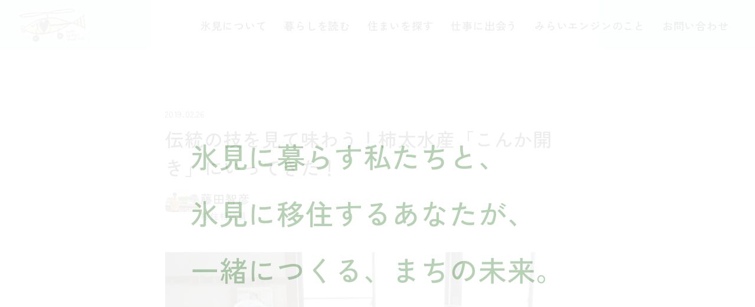

--- FILE ---
content_type: text/html; charset=UTF-8
request_url: https://himi-iju.net/%E4%BC%9D%E7%B5%B1%E3%81%AE%E6%8A%80%E3%82%92%E8%A6%8B%E3%81%A6%E5%91%B3%E3%82%8F%E3%81%86%EF%BC%81%E6%9F%BF%E5%A4%AA%E6%B0%B4%E7%94%A3%E3%80%8C%E3%81%93%E3%82%93%E3%81%8B%E9%96%8B%E3%81%8D%E3%80%8D/
body_size: 57695
content:
<!DOCTYPE html>
<html lang="ja">

<head>
  <!-- Google Tag Manager -->
  <script>(function(w,d,s,l,i){w[l]=w[l]||[];w[l].push({'gtm.start':
  new Date().getTime(),event:'gtm.js'});var f=d.getElementsByTagName(s)[0],
  j=d.createElement(s),dl=l!='dataLayer'?'&l='+l:'';j.async=true;j.src=
  'https://www.googletagmanager.com/gtm.js?id='+i+dl;f.parentNode.insertBefore(j,f);
  })(window,document,'script','dataLayer','GTM-MTRBTR5');</script>
  <!-- End Google Tag Manager -->
  <meta http-equiv="Content-Type" content="text/html; charset=UTF-8">
  <meta name="viewport" content="width=device-width, initial-scale=1, minimum-scale=1.0, user-scalable=yes">
  <meta name="format-detection" content="telephone=no">
  <link rel="icon" type="image/png" sizes="256x256"
    href="https://himi-iju.net/wordpress/wp-content/themes/himi-iju/assets/img/icon_256.jpg">
  <link rel="apple-touch-icon" type="image/x-icon"
    href="https://himi-iju.net/wordpress/wp-content/themes/himi-iju/assets/img/icon_180.jpg">
  <link rel="icon" type="image/vnd.microsoft.icon"
    href="https://himi-iju.net/wordpress/wp-content/themes/himi-iju/assets/img/favicon.ico">

  <!-- google fonts -->
  <link rel="preconnect" href="https://fonts.googleapis.com">
  <link rel="preconnect" href="https://fonts.gstatic.com" crossorigin>
  <link href="https://fonts.googleapis.com/css2?family=Zen+Kaku+Gothic+New:wght@400;500&display=swap" rel="stylesheet">

  <!-- wp_head -->
  <meta name='robots' content='index, follow, max-image-preview:large, max-snippet:-1, max-video-preview:-1' />

	<!-- This site is optimized with the Yoast SEO plugin v23.4 - https://yoast.com/wordpress/plugins/seo/ -->
	<title>伝統の技を見て味わう！柿太水産「こんか開き」にいってきた！ - 氷見市移住・みらいエンジン</title>
	<link rel="canonical" href="https://himi-iju.net/伝統の技を見て味わう！柿太水産「こんか開き」/" />
	<meta property="og:locale" content="ja_JP" />
	<meta property="og:type" content="article" />
	<meta property="og:title" content="伝統の技を見て味わう！柿太水産「こんか開き」にいってきた！ - 氷見市移住・みらいエンジン" />
	<meta property="og:description" content="こんにちは、みらいエンジン藤田です。 今冬の氷見は本当に過ごしやすい！ 暖冬の影響で未だに雪かき知らずで、青空が見える日も多く、毎年こうだったら楽だなーと感じます（笑） 太平洋側生まれの私としては、やはりできることなら冬 [&hellip;]" />
	<meta property="og:url" content="https://himi-iju.net/伝統の技を見て味わう！柿太水産「こんか開き」/" />
	<meta property="og:site_name" content="氷見市移住・みらいエンジン" />
	<meta property="article:publisher" content="https://www.facebook.com/mirai.engine" />
	<meta property="article:published_time" content="2019-02-26T06:37:28+00:00" />
	<meta property="article:modified_time" content="2021-11-22T05:19:09+00:00" />
	<meta property="og:image" content="https://himi-iju.net/wordpress/wp-content/uploads/2019/02/P1150310.jpg" />
	<meta property="og:image:width" content="1280" />
	<meta property="og:image:height" content="961" />
	<meta property="og:image:type" content="image/jpeg" />
	<meta name="author" content="藤田智彦" />
	<meta name="twitter:card" content="summary_large_image" />
	<meta name="twitter:label1" content="執筆者" />
	<meta name="twitter:data1" content="藤田智彦" />
	<script type="application/ld+json" class="yoast-schema-graph">{"@context":"https://schema.org","@graph":[{"@type":"WebPage","@id":"https://himi-iju.net/%e4%bc%9d%e7%b5%b1%e3%81%ae%e6%8a%80%e3%82%92%e8%a6%8b%e3%81%a6%e5%91%b3%e3%82%8f%e3%81%86%ef%bc%81%e6%9f%bf%e5%a4%aa%e6%b0%b4%e7%94%a3%e3%80%8c%e3%81%93%e3%82%93%e3%81%8b%e9%96%8b%e3%81%8d%e3%80%8d/","url":"https://himi-iju.net/%e4%bc%9d%e7%b5%b1%e3%81%ae%e6%8a%80%e3%82%92%e8%a6%8b%e3%81%a6%e5%91%b3%e3%82%8f%e3%81%86%ef%bc%81%e6%9f%bf%e5%a4%aa%e6%b0%b4%e7%94%a3%e3%80%8c%e3%81%93%e3%82%93%e3%81%8b%e9%96%8b%e3%81%8d%e3%80%8d/","name":"伝統の技を見て味わう！柿太水産「こんか開き」にいってきた！ - 氷見市移住・みらいエンジン","isPartOf":{"@id":"https://himi-iju.net/#website"},"primaryImageOfPage":{"@id":"https://himi-iju.net/%e4%bc%9d%e7%b5%b1%e3%81%ae%e6%8a%80%e3%82%92%e8%a6%8b%e3%81%a6%e5%91%b3%e3%82%8f%e3%81%86%ef%bc%81%e6%9f%bf%e5%a4%aa%e6%b0%b4%e7%94%a3%e3%80%8c%e3%81%93%e3%82%93%e3%81%8b%e9%96%8b%e3%81%8d%e3%80%8d/#primaryimage"},"image":{"@id":"https://himi-iju.net/%e4%bc%9d%e7%b5%b1%e3%81%ae%e6%8a%80%e3%82%92%e8%a6%8b%e3%81%a6%e5%91%b3%e3%82%8f%e3%81%86%ef%bc%81%e6%9f%bf%e5%a4%aa%e6%b0%b4%e7%94%a3%e3%80%8c%e3%81%93%e3%82%93%e3%81%8b%e9%96%8b%e3%81%8d%e3%80%8d/#primaryimage"},"thumbnailUrl":"https://himi-iju.net/wordpress/wp-content/uploads/2019/02/P1150310.jpg","datePublished":"2019-02-26T06:37:28+00:00","dateModified":"2021-11-22T05:19:09+00:00","author":{"@id":"https://himi-iju.net/#/schema/person/2c738458fc7d7d31451238a0447c5d52"},"breadcrumb":{"@id":"https://himi-iju.net/%e4%bc%9d%e7%b5%b1%e3%81%ae%e6%8a%80%e3%82%92%e8%a6%8b%e3%81%a6%e5%91%b3%e3%82%8f%e3%81%86%ef%bc%81%e6%9f%bf%e5%a4%aa%e6%b0%b4%e7%94%a3%e3%80%8c%e3%81%93%e3%82%93%e3%81%8b%e9%96%8b%e3%81%8d%e3%80%8d/#breadcrumb"},"inLanguage":"ja","potentialAction":[{"@type":"ReadAction","target":["https://himi-iju.net/%e4%bc%9d%e7%b5%b1%e3%81%ae%e6%8a%80%e3%82%92%e8%a6%8b%e3%81%a6%e5%91%b3%e3%82%8f%e3%81%86%ef%bc%81%e6%9f%bf%e5%a4%aa%e6%b0%b4%e7%94%a3%e3%80%8c%e3%81%93%e3%82%93%e3%81%8b%e9%96%8b%e3%81%8d%e3%80%8d/"]}]},{"@type":"ImageObject","inLanguage":"ja","@id":"https://himi-iju.net/%e4%bc%9d%e7%b5%b1%e3%81%ae%e6%8a%80%e3%82%92%e8%a6%8b%e3%81%a6%e5%91%b3%e3%82%8f%e3%81%86%ef%bc%81%e6%9f%bf%e5%a4%aa%e6%b0%b4%e7%94%a3%e3%80%8c%e3%81%93%e3%82%93%e3%81%8b%e9%96%8b%e3%81%8d%e3%80%8d/#primaryimage","url":"https://himi-iju.net/wordpress/wp-content/uploads/2019/02/P1150310.jpg","contentUrl":"https://himi-iju.net/wordpress/wp-content/uploads/2019/02/P1150310.jpg","width":1280,"height":961},{"@type":"BreadcrumbList","@id":"https://himi-iju.net/%e4%bc%9d%e7%b5%b1%e3%81%ae%e6%8a%80%e3%82%92%e8%a6%8b%e3%81%a6%e5%91%b3%e3%82%8f%e3%81%86%ef%bc%81%e6%9f%bf%e5%a4%aa%e6%b0%b4%e7%94%a3%e3%80%8c%e3%81%93%e3%82%93%e3%81%8b%e9%96%8b%e3%81%8d%e3%80%8d/#breadcrumb","itemListElement":[{"@type":"ListItem","position":1,"name":"ホーム","item":"https://himi-iju.net/"},{"@type":"ListItem","position":2,"name":"伝統の技を見て味わう！柿太水産「こんか開き」にいってきた！"}]},{"@type":"WebSite","@id":"https://himi-iju.net/#website","url":"https://himi-iju.net/","name":"富山県氷見市IJU（移住）応援センター「みらいエンジン」","description":"","potentialAction":[{"@type":"SearchAction","target":{"@type":"EntryPoint","urlTemplate":"https://himi-iju.net/?s={search_term_string}"},"query-input":{"@type":"PropertyValueSpecification","valueRequired":true,"valueName":"search_term_string"}}],"inLanguage":"ja"},{"@type":"Person","@id":"https://himi-iju.net/#/schema/person/2c738458fc7d7d31451238a0447c5d52","name":"藤田智彦","image":{"@type":"ImageObject","inLanguage":"ja","@id":"https://himi-iju.net/#/schema/person/image/","url":"https://secure.gravatar.com/avatar/6342d33ab8fe7aefd897fa86523e984c?s=96&d=mm&r=g","contentUrl":"https://secure.gravatar.com/avatar/6342d33ab8fe7aefd897fa86523e984c?s=96&d=mm&r=g","caption":"藤田智彦"},"description":"1987年、千葉県柏市生まれ。明治大学で経済学を専攻するも本と音楽に溺れ、生き方や幸福について考える日々を過ごす。卒業後通信機器営業の職を経て、まちづくりの道に進むことを決意し氷見市地域おこし協力隊として2015年にIターン。協力隊の任期中は移住施策や中心市街地活性に携わり、商店街でのマルシェイベントなどを企画。任期を終えた2018年春より、引き続き氷見の魅力的なまちづくりを生業にするべくみらいエンジンに入所。","url":"https://himi-iju.net/author/tfujita/"}]}</script>
	<!-- / Yoast SEO plugin. -->


<link rel="alternate" type="application/rss+xml" title="氷見市移住・みらいエンジン &raquo; 伝統の技を見て味わう！柿太水産「こんか開き」にいってきた！ のコメントのフィード" href="https://himi-iju.net/%e4%bc%9d%e7%b5%b1%e3%81%ae%e6%8a%80%e3%82%92%e8%a6%8b%e3%81%a6%e5%91%b3%e3%82%8f%e3%81%86%ef%bc%81%e6%9f%bf%e5%a4%aa%e6%b0%b4%e7%94%a3%e3%80%8c%e3%81%93%e3%82%93%e3%81%8b%e9%96%8b%e3%81%8d%e3%80%8d/feed/" />
<script type="text/javascript">
/* <![CDATA[ */
window._wpemojiSettings = {"baseUrl":"https:\/\/s.w.org\/images\/core\/emoji\/15.0.3\/72x72\/","ext":".png","svgUrl":"https:\/\/s.w.org\/images\/core\/emoji\/15.0.3\/svg\/","svgExt":".svg","source":{"concatemoji":"https:\/\/himi-iju.net\/wordpress\/wp-includes\/js\/wp-emoji-release.min.js?ver=6.6.4"}};
/*! This file is auto-generated */
!function(i,n){var o,s,e;function c(e){try{var t={supportTests:e,timestamp:(new Date).valueOf()};sessionStorage.setItem(o,JSON.stringify(t))}catch(e){}}function p(e,t,n){e.clearRect(0,0,e.canvas.width,e.canvas.height),e.fillText(t,0,0);var t=new Uint32Array(e.getImageData(0,0,e.canvas.width,e.canvas.height).data),r=(e.clearRect(0,0,e.canvas.width,e.canvas.height),e.fillText(n,0,0),new Uint32Array(e.getImageData(0,0,e.canvas.width,e.canvas.height).data));return t.every(function(e,t){return e===r[t]})}function u(e,t,n){switch(t){case"flag":return n(e,"\ud83c\udff3\ufe0f\u200d\u26a7\ufe0f","\ud83c\udff3\ufe0f\u200b\u26a7\ufe0f")?!1:!n(e,"\ud83c\uddfa\ud83c\uddf3","\ud83c\uddfa\u200b\ud83c\uddf3")&&!n(e,"\ud83c\udff4\udb40\udc67\udb40\udc62\udb40\udc65\udb40\udc6e\udb40\udc67\udb40\udc7f","\ud83c\udff4\u200b\udb40\udc67\u200b\udb40\udc62\u200b\udb40\udc65\u200b\udb40\udc6e\u200b\udb40\udc67\u200b\udb40\udc7f");case"emoji":return!n(e,"\ud83d\udc26\u200d\u2b1b","\ud83d\udc26\u200b\u2b1b")}return!1}function f(e,t,n){var r="undefined"!=typeof WorkerGlobalScope&&self instanceof WorkerGlobalScope?new OffscreenCanvas(300,150):i.createElement("canvas"),a=r.getContext("2d",{willReadFrequently:!0}),o=(a.textBaseline="top",a.font="600 32px Arial",{});return e.forEach(function(e){o[e]=t(a,e,n)}),o}function t(e){var t=i.createElement("script");t.src=e,t.defer=!0,i.head.appendChild(t)}"undefined"!=typeof Promise&&(o="wpEmojiSettingsSupports",s=["flag","emoji"],n.supports={everything:!0,everythingExceptFlag:!0},e=new Promise(function(e){i.addEventListener("DOMContentLoaded",e,{once:!0})}),new Promise(function(t){var n=function(){try{var e=JSON.parse(sessionStorage.getItem(o));if("object"==typeof e&&"number"==typeof e.timestamp&&(new Date).valueOf()<e.timestamp+604800&&"object"==typeof e.supportTests)return e.supportTests}catch(e){}return null}();if(!n){if("undefined"!=typeof Worker&&"undefined"!=typeof OffscreenCanvas&&"undefined"!=typeof URL&&URL.createObjectURL&&"undefined"!=typeof Blob)try{var e="postMessage("+f.toString()+"("+[JSON.stringify(s),u.toString(),p.toString()].join(",")+"));",r=new Blob([e],{type:"text/javascript"}),a=new Worker(URL.createObjectURL(r),{name:"wpTestEmojiSupports"});return void(a.onmessage=function(e){c(n=e.data),a.terminate(),t(n)})}catch(e){}c(n=f(s,u,p))}t(n)}).then(function(e){for(var t in e)n.supports[t]=e[t],n.supports.everything=n.supports.everything&&n.supports[t],"flag"!==t&&(n.supports.everythingExceptFlag=n.supports.everythingExceptFlag&&n.supports[t]);n.supports.everythingExceptFlag=n.supports.everythingExceptFlag&&!n.supports.flag,n.DOMReady=!1,n.readyCallback=function(){n.DOMReady=!0}}).then(function(){return e}).then(function(){var e;n.supports.everything||(n.readyCallback(),(e=n.source||{}).concatemoji?t(e.concatemoji):e.wpemoji&&e.twemoji&&(t(e.twemoji),t(e.wpemoji)))}))}((window,document),window._wpemojiSettings);
/* ]]> */
</script>
<style id='wp-emoji-styles-inline-css' type='text/css'>

	img.wp-smiley, img.emoji {
		display: inline !important;
		border: none !important;
		box-shadow: none !important;
		height: 1em !important;
		width: 1em !important;
		margin: 0 0.07em !important;
		vertical-align: -0.1em !important;
		background: none !important;
		padding: 0 !important;
	}
</style>
<link rel='stylesheet' id='wp-block-library-css' href='https://himi-iju.net/wordpress/wp-includes/css/dist/block-library/style.min.css?ver=6.6.4' type='text/css' media='all' />
<style id='classic-theme-styles-inline-css' type='text/css'>
/*! This file is auto-generated */
.wp-block-button__link{color:#fff;background-color:#32373c;border-radius:9999px;box-shadow:none;text-decoration:none;padding:calc(.667em + 2px) calc(1.333em + 2px);font-size:1.125em}.wp-block-file__button{background:#32373c;color:#fff;text-decoration:none}
</style>
<style id='global-styles-inline-css' type='text/css'>
:root{--wp--preset--aspect-ratio--square: 1;--wp--preset--aspect-ratio--4-3: 4/3;--wp--preset--aspect-ratio--3-4: 3/4;--wp--preset--aspect-ratio--3-2: 3/2;--wp--preset--aspect-ratio--2-3: 2/3;--wp--preset--aspect-ratio--16-9: 16/9;--wp--preset--aspect-ratio--9-16: 9/16;--wp--preset--color--black: #000000;--wp--preset--color--cyan-bluish-gray: #abb8c3;--wp--preset--color--white: #ffffff;--wp--preset--color--pale-pink: #f78da7;--wp--preset--color--vivid-red: #cf2e2e;--wp--preset--color--luminous-vivid-orange: #ff6900;--wp--preset--color--luminous-vivid-amber: #fcb900;--wp--preset--color--light-green-cyan: #7bdcb5;--wp--preset--color--vivid-green-cyan: #00d084;--wp--preset--color--pale-cyan-blue: #8ed1fc;--wp--preset--color--vivid-cyan-blue: #0693e3;--wp--preset--color--vivid-purple: #9b51e0;--wp--preset--gradient--vivid-cyan-blue-to-vivid-purple: linear-gradient(135deg,rgba(6,147,227,1) 0%,rgb(155,81,224) 100%);--wp--preset--gradient--light-green-cyan-to-vivid-green-cyan: linear-gradient(135deg,rgb(122,220,180) 0%,rgb(0,208,130) 100%);--wp--preset--gradient--luminous-vivid-amber-to-luminous-vivid-orange: linear-gradient(135deg,rgba(252,185,0,1) 0%,rgba(255,105,0,1) 100%);--wp--preset--gradient--luminous-vivid-orange-to-vivid-red: linear-gradient(135deg,rgba(255,105,0,1) 0%,rgb(207,46,46) 100%);--wp--preset--gradient--very-light-gray-to-cyan-bluish-gray: linear-gradient(135deg,rgb(238,238,238) 0%,rgb(169,184,195) 100%);--wp--preset--gradient--cool-to-warm-spectrum: linear-gradient(135deg,rgb(74,234,220) 0%,rgb(151,120,209) 20%,rgb(207,42,186) 40%,rgb(238,44,130) 60%,rgb(251,105,98) 80%,rgb(254,248,76) 100%);--wp--preset--gradient--blush-light-purple: linear-gradient(135deg,rgb(255,206,236) 0%,rgb(152,150,240) 100%);--wp--preset--gradient--blush-bordeaux: linear-gradient(135deg,rgb(254,205,165) 0%,rgb(254,45,45) 50%,rgb(107,0,62) 100%);--wp--preset--gradient--luminous-dusk: linear-gradient(135deg,rgb(255,203,112) 0%,rgb(199,81,192) 50%,rgb(65,88,208) 100%);--wp--preset--gradient--pale-ocean: linear-gradient(135deg,rgb(255,245,203) 0%,rgb(182,227,212) 50%,rgb(51,167,181) 100%);--wp--preset--gradient--electric-grass: linear-gradient(135deg,rgb(202,248,128) 0%,rgb(113,206,126) 100%);--wp--preset--gradient--midnight: linear-gradient(135deg,rgb(2,3,129) 0%,rgb(40,116,252) 100%);--wp--preset--font-size--small: 13px;--wp--preset--font-size--medium: 20px;--wp--preset--font-size--large: 36px;--wp--preset--font-size--x-large: 42px;--wp--preset--spacing--20: 0.44rem;--wp--preset--spacing--30: 0.67rem;--wp--preset--spacing--40: 1rem;--wp--preset--spacing--50: 1.5rem;--wp--preset--spacing--60: 2.25rem;--wp--preset--spacing--70: 3.38rem;--wp--preset--spacing--80: 5.06rem;--wp--preset--shadow--natural: 6px 6px 9px rgba(0, 0, 0, 0.2);--wp--preset--shadow--deep: 12px 12px 50px rgba(0, 0, 0, 0.4);--wp--preset--shadow--sharp: 6px 6px 0px rgba(0, 0, 0, 0.2);--wp--preset--shadow--outlined: 6px 6px 0px -3px rgba(255, 255, 255, 1), 6px 6px rgba(0, 0, 0, 1);--wp--preset--shadow--crisp: 6px 6px 0px rgba(0, 0, 0, 1);}:where(.is-layout-flex){gap: 0.5em;}:where(.is-layout-grid){gap: 0.5em;}body .is-layout-flex{display: flex;}.is-layout-flex{flex-wrap: wrap;align-items: center;}.is-layout-flex > :is(*, div){margin: 0;}body .is-layout-grid{display: grid;}.is-layout-grid > :is(*, div){margin: 0;}:where(.wp-block-columns.is-layout-flex){gap: 2em;}:where(.wp-block-columns.is-layout-grid){gap: 2em;}:where(.wp-block-post-template.is-layout-flex){gap: 1.25em;}:where(.wp-block-post-template.is-layout-grid){gap: 1.25em;}.has-black-color{color: var(--wp--preset--color--black) !important;}.has-cyan-bluish-gray-color{color: var(--wp--preset--color--cyan-bluish-gray) !important;}.has-white-color{color: var(--wp--preset--color--white) !important;}.has-pale-pink-color{color: var(--wp--preset--color--pale-pink) !important;}.has-vivid-red-color{color: var(--wp--preset--color--vivid-red) !important;}.has-luminous-vivid-orange-color{color: var(--wp--preset--color--luminous-vivid-orange) !important;}.has-luminous-vivid-amber-color{color: var(--wp--preset--color--luminous-vivid-amber) !important;}.has-light-green-cyan-color{color: var(--wp--preset--color--light-green-cyan) !important;}.has-vivid-green-cyan-color{color: var(--wp--preset--color--vivid-green-cyan) !important;}.has-pale-cyan-blue-color{color: var(--wp--preset--color--pale-cyan-blue) !important;}.has-vivid-cyan-blue-color{color: var(--wp--preset--color--vivid-cyan-blue) !important;}.has-vivid-purple-color{color: var(--wp--preset--color--vivid-purple) !important;}.has-black-background-color{background-color: var(--wp--preset--color--black) !important;}.has-cyan-bluish-gray-background-color{background-color: var(--wp--preset--color--cyan-bluish-gray) !important;}.has-white-background-color{background-color: var(--wp--preset--color--white) !important;}.has-pale-pink-background-color{background-color: var(--wp--preset--color--pale-pink) !important;}.has-vivid-red-background-color{background-color: var(--wp--preset--color--vivid-red) !important;}.has-luminous-vivid-orange-background-color{background-color: var(--wp--preset--color--luminous-vivid-orange) !important;}.has-luminous-vivid-amber-background-color{background-color: var(--wp--preset--color--luminous-vivid-amber) !important;}.has-light-green-cyan-background-color{background-color: var(--wp--preset--color--light-green-cyan) !important;}.has-vivid-green-cyan-background-color{background-color: var(--wp--preset--color--vivid-green-cyan) !important;}.has-pale-cyan-blue-background-color{background-color: var(--wp--preset--color--pale-cyan-blue) !important;}.has-vivid-cyan-blue-background-color{background-color: var(--wp--preset--color--vivid-cyan-blue) !important;}.has-vivid-purple-background-color{background-color: var(--wp--preset--color--vivid-purple) !important;}.has-black-border-color{border-color: var(--wp--preset--color--black) !important;}.has-cyan-bluish-gray-border-color{border-color: var(--wp--preset--color--cyan-bluish-gray) !important;}.has-white-border-color{border-color: var(--wp--preset--color--white) !important;}.has-pale-pink-border-color{border-color: var(--wp--preset--color--pale-pink) !important;}.has-vivid-red-border-color{border-color: var(--wp--preset--color--vivid-red) !important;}.has-luminous-vivid-orange-border-color{border-color: var(--wp--preset--color--luminous-vivid-orange) !important;}.has-luminous-vivid-amber-border-color{border-color: var(--wp--preset--color--luminous-vivid-amber) !important;}.has-light-green-cyan-border-color{border-color: var(--wp--preset--color--light-green-cyan) !important;}.has-vivid-green-cyan-border-color{border-color: var(--wp--preset--color--vivid-green-cyan) !important;}.has-pale-cyan-blue-border-color{border-color: var(--wp--preset--color--pale-cyan-blue) !important;}.has-vivid-cyan-blue-border-color{border-color: var(--wp--preset--color--vivid-cyan-blue) !important;}.has-vivid-purple-border-color{border-color: var(--wp--preset--color--vivid-purple) !important;}.has-vivid-cyan-blue-to-vivid-purple-gradient-background{background: var(--wp--preset--gradient--vivid-cyan-blue-to-vivid-purple) !important;}.has-light-green-cyan-to-vivid-green-cyan-gradient-background{background: var(--wp--preset--gradient--light-green-cyan-to-vivid-green-cyan) !important;}.has-luminous-vivid-amber-to-luminous-vivid-orange-gradient-background{background: var(--wp--preset--gradient--luminous-vivid-amber-to-luminous-vivid-orange) !important;}.has-luminous-vivid-orange-to-vivid-red-gradient-background{background: var(--wp--preset--gradient--luminous-vivid-orange-to-vivid-red) !important;}.has-very-light-gray-to-cyan-bluish-gray-gradient-background{background: var(--wp--preset--gradient--very-light-gray-to-cyan-bluish-gray) !important;}.has-cool-to-warm-spectrum-gradient-background{background: var(--wp--preset--gradient--cool-to-warm-spectrum) !important;}.has-blush-light-purple-gradient-background{background: var(--wp--preset--gradient--blush-light-purple) !important;}.has-blush-bordeaux-gradient-background{background: var(--wp--preset--gradient--blush-bordeaux) !important;}.has-luminous-dusk-gradient-background{background: var(--wp--preset--gradient--luminous-dusk) !important;}.has-pale-ocean-gradient-background{background: var(--wp--preset--gradient--pale-ocean) !important;}.has-electric-grass-gradient-background{background: var(--wp--preset--gradient--electric-grass) !important;}.has-midnight-gradient-background{background: var(--wp--preset--gradient--midnight) !important;}.has-small-font-size{font-size: var(--wp--preset--font-size--small) !important;}.has-medium-font-size{font-size: var(--wp--preset--font-size--medium) !important;}.has-large-font-size{font-size: var(--wp--preset--font-size--large) !important;}.has-x-large-font-size{font-size: var(--wp--preset--font-size--x-large) !important;}
:where(.wp-block-post-template.is-layout-flex){gap: 1.25em;}:where(.wp-block-post-template.is-layout-grid){gap: 1.25em;}
:where(.wp-block-columns.is-layout-flex){gap: 2em;}:where(.wp-block-columns.is-layout-grid){gap: 2em;}
:root :where(.wp-block-pullquote){font-size: 1.5em;line-height: 1.6;}
</style>
<link rel='stylesheet' id='wp-rest-filter-css' href='https://himi-iju.net/wordpress/wp-content/plugins/wp-rest-filter/public/css/wp-rest-filter-public.css?ver=1.4.3' type='text/css' media='all' />
<link rel='stylesheet' id='style-css' href='https://himi-iju.net/wordpress/wp-content/themes/himi-iju/style.css?ver=1737277901' type='text/css' media='all' />
<script type="text/javascript" src="https://himi-iju.net/wordpress/wp-includes/js/jquery/jquery.min.js?ver=3.7.1" id="jquery-core-js"></script>
<script type="text/javascript" src="https://himi-iju.net/wordpress/wp-includes/js/jquery/jquery-migrate.min.js?ver=3.4.1" id="jquery-migrate-js"></script>
<script type="text/javascript" src="https://himi-iju.net/wordpress/wp-content/plugins/wp-rest-filter/public/js/wp-rest-filter-public.js?ver=1.4.3" id="wp-rest-filter-js"></script>
<link rel="https://api.w.org/" href="https://himi-iju.net/wp-json/" /><link rel="alternate" title="JSON" type="application/json" href="https://himi-iju.net/wp-json/wp/v2/posts/11346" /><link rel="EditURI" type="application/rsd+xml" title="RSD" href="https://himi-iju.net/wordpress/xmlrpc.php?rsd" />
<meta name="generator" content="WordPress 6.6.4" />
<link rel='shortlink' href='https://himi-iju.net/?p=11346' />
<link rel="alternate" title="oEmbed (JSON)" type="application/json+oembed" href="https://himi-iju.net/wp-json/oembed/1.0/embed?url=https%3A%2F%2Fhimi-iju.net%2F%25e4%25bc%259d%25e7%25b5%25b1%25e3%2581%25ae%25e6%258a%2580%25e3%2582%2592%25e8%25a6%258b%25e3%2581%25a6%25e5%2591%25b3%25e3%2582%258f%25e3%2581%2586%25ef%25bc%2581%25e6%259f%25bf%25e5%25a4%25aa%25e6%25b0%25b4%25e7%2594%25a3%25e3%2580%258c%25e3%2581%2593%25e3%2582%2593%25e3%2581%258b%25e9%2596%258b%25e3%2581%258d%25e3%2580%258d%2F" />
<link rel="alternate" title="oEmbed (XML)" type="text/xml+oembed" href="https://himi-iju.net/wp-json/oembed/1.0/embed?url=https%3A%2F%2Fhimi-iju.net%2F%25e4%25bc%259d%25e7%25b5%25b1%25e3%2581%25ae%25e6%258a%2580%25e3%2582%2592%25e8%25a6%258b%25e3%2581%25a6%25e5%2591%25b3%25e3%2582%258f%25e3%2581%2586%25ef%25bc%2581%25e6%259f%25bf%25e5%25a4%25aa%25e6%25b0%25b4%25e7%2594%25a3%25e3%2580%258c%25e3%2581%2593%25e3%2582%2593%25e3%2581%258b%25e9%2596%258b%25e3%2581%258d%25e3%2580%258d%2F&#038;format=xml" />
<link rel="icon" href="https://himi-iju.net/wordpress/wp-content/uploads/2023/12/cropped-favicon-32x32.png" sizes="32x32" />
<link rel="icon" href="https://himi-iju.net/wordpress/wp-content/uploads/2023/12/cropped-favicon-192x192.png" sizes="192x192" />
<link rel="apple-touch-icon" href="https://himi-iju.net/wordpress/wp-content/uploads/2023/12/cropped-favicon-180x180.png" />
<meta name="msapplication-TileImage" content="https://himi-iju.net/wordpress/wp-content/uploads/2023/12/cropped-favicon-270x270.png" />
  <script>
  window.console.log('© 氷見市IJU応援センター・みらいエンジン');
  </script>
</head>

<body class="post-template-default single single-post postid-11346 single-format-standard">
<!-- Google Tag Manager (noscript) -->
<noscript><iframe src="https://www.googletagmanager.com/ns.html?id=GTM-MTRBTR5"
height="0" width="0" style="display:none;visibility:hidden"></iframe></noscript>
<!-- End Google Tag Manager (noscript) -->
  <header id="header" class="l-header">
    <div class="l-header__inner">
            <div class="l-header__logo">
        <a href="https://himi-iju.net"><img
            src="https://himi-iju.net/wordpress/wp-content/themes/himi-iju/assets/img/common/logo.png"
            alt="富山県氷見市IJU（移住）応援センター「みらいエンジン」" /></a>
      </div>
            <nav class="l-header__nav">
        <ul class="nav-list">
          <li class="nav-item u-hide-up-lg"><a href="https://himi-iju.net/">トップ</a></li>
          <li class="nav-item"><a href="https://himi-iju.net/about/">氷見について</a></li>
          <li class="nav-item"><a href="https://himi-iju.net/life/">暮らしを読む</a></li>
          <li class="nav-item"><a href="https://himi-iju.net/house/">住まいを探す</a></li>
          <li class="nav-item"><a href="https://himi-iju.net/work/">仕事に出会う</a></li>
          <li class="nav-item"><a href="https://himi-iju.net/mirai-engine/">みらいエンジンのこと</a></li>
          <li class="nav-item"><a href="https://himi-iju.net/contact/">お問い合わせ</a></li>
        </ul>
        <ul class="l-header__sns">
          <li><a href="https://www.instagram.com/himi_iju_miraiengine/" target="_blank">
              <img loading="lazy" src="https://himi-iju.net/wordpress/wp-content/themes/himi-iju/assets/img/common/icon_instagram.svg"
                width="24" height="24" alt="Instagram" />
            </a>
          </li>
          <li><a href="https://www.facebook.com/mirai.engine" target="_blank">
              <img loading="lazy" src="https://himi-iju.net/wordpress/wp-content/themes/himi-iju/assets/img/common/icon_facebook.svg"
                width="24" height="24" alt="Facebook" />
            </a>
          </li>
          <li><a href="https://www.youtube.com/@himiijuch.9057" target="_blank">
              <img loading="lazy" src="https://himi-iju.net/wordpress/wp-content/themes/himi-iju/assets/img/common/icon_youtube.svg"
                width="24" height="24" alt="YouTube" />
            </a>
          </li>
        </ul>
      </nav>
      <div class="l-header__menu c-menu-icon js-drawer">
        <div class="c-menu-icon__wrap">
          <span></span>
          <span></span>
          <span></span>
        </div>
      </div>
    </div>
  </header>
  <div class="js-splash p-splash">
    <div class="p-splash__inner">
      <div class="js-splash-text p-splash__text">氷見に暮らす私たちと、<br>氷見に移住するあなたが、<br>一緒につくる、まちの未来。</div>
    </div>
  </div>
<main class="single l-main">
  <div class="l-page">
    <div class="l-page__container">
      <div class="p-container--sm">
                <article class="article">
          <div class="article__header">
                        <div class="date">2019.02.26</div>
                        <h1 class="title">伝統の技を見て味わう！柿太水産「こんか開き」にいってきた！</h1>
                        <a href="https://himi-iju.net/members/fujita/" class="author">
              <div class="author__img">
                                <img loading="lazy" src="https://himi-iju.net/wordpress/wp-content/uploads/2018/06/original_fujita.jpg"
                  alt="藤田智彦">
                              </div>
              <div class="author__info">
                <div class="author__name">
                  藤田智彦                </div>
                <div class="author__position">
                  移住相談員                </div>
              </div>
            </a>
                      </div>
          <div class="article__thumbnail">
                        <img width="1200" height="901" src="https://himi-iju.net/wordpress/wp-content/uploads/2019/02/P1150310-1200x901.jpg" class="attachment-post-thumbnail size-post-thumbnail wp-post-image" alt="" decoding="async" fetchpriority="high" srcset="https://himi-iju.net/wordpress/wp-content/uploads/2019/02/P1150310-1200x901.jpg 1200w, https://himi-iju.net/wordpress/wp-content/uploads/2019/02/P1150310-450x338.jpg 450w, https://himi-iju.net/wordpress/wp-content/uploads/2019/02/P1150310-768x577.jpg 768w, https://himi-iju.net/wordpress/wp-content/uploads/2019/02/P1150310-586x440.jpg 586w, https://himi-iju.net/wordpress/wp-content/uploads/2019/02/P1150310.jpg 1280w" sizes="(max-width: 1200px) 100vw, 1200px" />                      </div>
          <div class="article__content">
            <div class="p-editor-content">
              <p>こんにちは、みらいエンジン藤田です。<br />
今冬の氷見は本当に過ごしやすい！<br />
暖冬の影響で未だに雪かき知らずで、青空が見える日も多く、毎年こうだったら楽だなーと感じます（笑）<br />
太平洋側生まれの私としては、やはりできることなら冬でも青空がいいところ……</p>
<p>と、そんな話はさておき。<br />
みなさん、「こんか漬け」ってご存知ですか？<br />
北陸伝統の発酵食品で寒の時期に水揚げされた魚をぬか漬けにしたもの。「こんか」=「ぬか」というわけです。富山・石川では「こんか漬け」、福井では「へしこ」と呼ばれます。後者の方が全国的には聞き馴染みがあるかもしれません。<br />
今回は氷見で水産加工を営む柿太水産さんでその漬け込みの様子が見られる「こんか開き」というイベントがあると、６代目政希子さんからお誘いを受けて参加させていただくことにしました！<br />
氷見に来て以来、何度も口にしたことのあるこんか漬けですが、それがどうやってつくられているのかまでは知らなかったため興味津津……さらにはこんか漬けを使った美味しい料理がいただけると聞けば期待が高まります！</p>
<p>柿太水産さんがあるのは氷見市北大町。<br />
まちのタマル場からは上庄川を渡ってすぐの距離です。<br />
上庄川は現在の漁港が整備される前、漁港として水揚げを行っていた川で、両岸には漁業や水運に関わる会社や倉庫が今でも多く存在しています。<br />
柿太さんは創業100年あまり、この土地で氷見浜の魚を加工してきた老舗です。</p>
<p><img decoding="async" width="1280" height="961" src="https://himi-iju.net/wordpress/wp-content/uploads/2019/02/P1150300.jpg" class="aligncenter size-full wp-image-11347" srcset="https://himi-iju.net/wordpress/wp-content/uploads/2019/02/P1150300.jpg 1280w, https://himi-iju.net/wordpress/wp-content/uploads/2019/02/P1150300-450x338.jpg 450w, https://himi-iju.net/wordpress/wp-content/uploads/2019/02/P1150300-768x577.jpg 768w, https://himi-iju.net/wordpress/wp-content/uploads/2019/02/P1150300-586x440.jpg 586w, https://himi-iju.net/wordpress/wp-content/uploads/2019/02/P1150300-1200x901.jpg 1200w" sizes="(max-width: 1280px) 100vw, 1280px" /></p>
<p>お店の前には煮干しをモチーフにしたオブジェが飾られ、看板もスタイリッシュ。格好いいです。<br />
会場となる加工場にお邪魔すると既に多くの人で賑わっていました。<br />
テーブルに並べられた色とりどりの豪華な食事を楽しみながら思い思いに歓談しています。<br />
この日のメニューはこちら。<br />
どのメニューにもこんか漬けが使用され、伝統的な食の新しい可能性を表現しています。</p>
<p><img decoding="async" width="1280" height="961" src="https://himi-iju.net/wordpress/wp-content/uploads/2019/02/P1150304.jpg" class="aligncenter size-full wp-image-11348" srcset="https://himi-iju.net/wordpress/wp-content/uploads/2019/02/P1150304.jpg 1280w, https://himi-iju.net/wordpress/wp-content/uploads/2019/02/P1150304-450x338.jpg 450w, https://himi-iju.net/wordpress/wp-content/uploads/2019/02/P1150304-768x577.jpg 768w, https://himi-iju.net/wordpress/wp-content/uploads/2019/02/P1150304-586x440.jpg 586w, https://himi-iju.net/wordpress/wp-content/uploads/2019/02/P1150304-1200x901.jpg 1200w" sizes="(max-width: 1280px) 100vw, 1280px" /></p>
<p>私もさっそくいただいてみます……<br />
まずはウェルカムドリンクならぬウェルカムスープとしていただいた出汁スープ。<br />
柿太水産の煮干しで出汁をとり、ほんの少し醤油を加えただけのシンプルなものなのですが、それだけに出汁本来の旨味を感じ取ることができます。</p>
<p>そして今度はメインとなるこんか漬けによるメニューの数々へ。<br />
旨味が凝縮されたこんか漬けはほんの一欠片でも口いっぱいにその味わいが広がります。<br />
塩っ気が強いといえばそうなのですが、それが嫌な塩辛さではなく、甘みにも近い旨味のおかげでまろやかな舌触りなのです。<br />
そんなこんか漬けはお酒のつまみちまちまやるのが抜群なのですが、今回用意されたメニューは目にも楽しい鮮やかな品々。</p>
<p><img loading="lazy" decoding="async" width="1280" height="961" src="https://himi-iju.net/wordpress/wp-content/uploads/2019/02/P1150306.jpg" class="aligncenter size-full wp-image-11351" srcset="https://himi-iju.net/wordpress/wp-content/uploads/2019/02/P1150306.jpg 1280w, https://himi-iju.net/wordpress/wp-content/uploads/2019/02/P1150306-450x338.jpg 450w, https://himi-iju.net/wordpress/wp-content/uploads/2019/02/P1150306-768x577.jpg 768w, https://himi-iju.net/wordpress/wp-content/uploads/2019/02/P1150306-586x440.jpg 586w, https://himi-iju.net/wordpress/wp-content/uploads/2019/02/P1150306-1200x901.jpg 1200w" sizes="(max-width: 1280px) 100vw, 1280px" /></p>
<p>アンチョビの代わりにこんか漬けを使ったバーニャカウダは野菜にもパンにも相性ばっちり！</p>
<p><img loading="lazy" decoding="async" width="1280" height="961" src="https://himi-iju.net/wordpress/wp-content/uploads/2019/02/P1150307.jpg"  class="aligncenter size-full wp-image-11349" srcset="https://himi-iju.net/wordpress/wp-content/uploads/2019/02/P1150307.jpg 1280w, https://himi-iju.net/wordpress/wp-content/uploads/2019/02/P1150307-450x338.jpg 450w, https://himi-iju.net/wordpress/wp-content/uploads/2019/02/P1150307-768x577.jpg 768w, https://himi-iju.net/wordpress/wp-content/uploads/2019/02/P1150307-586x440.jpg 586w, https://himi-iju.net/wordpress/wp-content/uploads/2019/02/P1150307-1200x901.jpg 1200w" sizes="(max-width: 1280px) 100vw, 1280px" /></p>
<p>個人的に一番のお気に入りは焼き豆腐でした。<br />
発酵食品同士のコラボレーションでこれまたシンプルながら美味しい！<br />
お家で試したくなるレシピです。</p>
<p>ある程度食事を楽しんだところで、本来の目的である漬け込み作業の見学へ！<br />
と、その前に……こんか漬けの作業工程をお勉強しておきましょう。<br />
工場見学を多数受け入れている柿太水産さんには、ちょうどいいことにこんなパネルが用意されていました。</p>
<p><img loading="lazy" decoding="async" width="1280" height="961" src="https://himi-iju.net/wordpress/wp-content/uploads/2019/02/P1150308.jpg" class="aligncenter size-full wp-image-11352" srcset="https://himi-iju.net/wordpress/wp-content/uploads/2019/02/P1150308.jpg 1280w, https://himi-iju.net/wordpress/wp-content/uploads/2019/02/P1150308-450x338.jpg 450w, https://himi-iju.net/wordpress/wp-content/uploads/2019/02/P1150308-768x577.jpg 768w, https://himi-iju.net/wordpress/wp-content/uploads/2019/02/P1150308-586x440.jpg 586w, https://himi-iju.net/wordpress/wp-content/uploads/2019/02/P1150308-1200x901.jpg 1200w" sizes="(max-width: 1280px) 100vw, 1280px" /></p>
<p>この日見られる作業は下の段にある本漬けの工程とのこと。<br />
さあこれらの情報を頭に入れて現場を見学しましょう。</p>
<p><img loading="lazy" decoding="async" width="1280" height="961" src="https://himi-iju.net/wordpress/wp-content/uploads/2019/02/P1150315.jpg" class="aligncenter size-full wp-image-11353" srcset="https://himi-iju.net/wordpress/wp-content/uploads/2019/02/P1150315.jpg 1280w, https://himi-iju.net/wordpress/wp-content/uploads/2019/02/P1150315-450x338.jpg 450w, https://himi-iju.net/wordpress/wp-content/uploads/2019/02/P1150315-768x577.jpg 768w, https://himi-iju.net/wordpress/wp-content/uploads/2019/02/P1150315-586x440.jpg 586w, https://himi-iju.net/wordpress/wp-content/uploads/2019/02/P1150315-1200x901.jpg 1200w" sizes="(max-width: 1280px) 100vw, 1280px" /></p>
<p>黙々と作業するみなさま。<br />
慣れた手付きで作業する空間は不思議な神聖さを感じます。<br />
漬け込んでいる魚はイワシ、ですのでこちらは「こんかイワシ」となります。<br />
使われるイワシはもちろん氷見で水揚げされたもの。<br />
魚の目利きは５代目の柿谷正成さんが担当されており、長年の経験からその日もっとも質のよい魚を仕入れてきます。<br />
そうして仕入れた魚を塩漬けし寝かせたものがこちら。</p>
<p><img loading="lazy" decoding="async" width="1280" height="961" src="https://himi-iju.net/wordpress/wp-content/uploads/2019/02/P1150325.jpg" class="aligncenter size-full wp-image-11354" srcset="https://himi-iju.net/wordpress/wp-content/uploads/2019/02/P1150325.jpg 1280w, https://himi-iju.net/wordpress/wp-content/uploads/2019/02/P1150325-450x338.jpg 450w, https://himi-iju.net/wordpress/wp-content/uploads/2019/02/P1150325-768x577.jpg 768w, https://himi-iju.net/wordpress/wp-content/uploads/2019/02/P1150325-586x440.jpg 586w, https://himi-iju.net/wordpress/wp-content/uploads/2019/02/P1150325-1200x901.jpg 1200w" sizes="(max-width: 1280px) 100vw, 1280px" /></p>
<p>本漬けの作業はこの状態からスタート。<br />
まずは米ぬかをまぶしますが、柿太さんではこちらのぬかにもこだわりが。<br />
県内で無農薬栽培されたお米のぬかを使っているんです！<br />
最近では無農薬や有機にこだわりを持つ方も多くいらっしゃいますが、よく聞くのはお米そのものへのこだわり。<br />
ぬかまで無農薬にこだわっているところに、食に対する真摯な姿勢を感じることができます。<br />
ぬかをまぶしたイワシは、代々引き継がれる漬け込み樽に並べられていきます。</p>
<p><img loading="lazy" decoding="async" width="1280" height="961" src="https://himi-iju.net/wordpress/wp-content/uploads/2019/02/P1150320.jpg"  class="aligncenter size-full wp-image-11355" srcset="https://himi-iju.net/wordpress/wp-content/uploads/2019/02/P1150320.jpg 1280w, https://himi-iju.net/wordpress/wp-content/uploads/2019/02/P1150320-450x338.jpg 450w, https://himi-iju.net/wordpress/wp-content/uploads/2019/02/P1150320-768x577.jpg 768w, https://himi-iju.net/wordpress/wp-content/uploads/2019/02/P1150320-586x440.jpg 586w, https://himi-iju.net/wordpress/wp-content/uploads/2019/02/P1150320-1200x901.jpg 1200w" sizes="(max-width: 1280px) 100vw, 1280px" /></p>
<p>樽の形にそって隙間なく並べられていく様子が美しい……<br />
なかなか見ることのできない貴重な光景です。<br />
一層並べ終えると塩、唐辛子をまぶしてまたぬかを敷き……というのを繰り返し樽いっぱいに漬け込んでいきます。</p>
<p>というような作業をみていたわけですがその場ではわからないこともあり、作業場を出てからまたパネルを見に戻ると、そこにはちょうど正成さんが。<br />
先程の作業の話や、これからどのくらい漬け込むのかなど質問してみると「ちょっとついてこられ」と隣の部屋に案内されました。<br />
そこにあったのはまさに漬け込みがされている樽の数々！</p>
<p><img loading="lazy" decoding="async" width="1280" height="961" src="https://himi-iju.net/wordpress/wp-content/uploads/2019/02/P1150331.jpg"  class="aligncenter size-full wp-image-11356" srcset="https://himi-iju.net/wordpress/wp-content/uploads/2019/02/P1150331.jpg 1280w, https://himi-iju.net/wordpress/wp-content/uploads/2019/02/P1150331-450x338.jpg 450w, https://himi-iju.net/wordpress/wp-content/uploads/2019/02/P1150331-768x577.jpg 768w, https://himi-iju.net/wordpress/wp-content/uploads/2019/02/P1150331-586x440.jpg 586w, https://himi-iju.net/wordpress/wp-content/uploads/2019/02/P1150331-1200x901.jpg 1200w" sizes="(max-width: 1280px) 100vw, 1280px" /></p>
<p>それも通常よりもに熟成が進んだものだそう。<br />
ブロックや石がいくつも積まれているのは発酵が進むと押し返す力が強くなるからだとか。<br />
あまりにパワーが強くて、朝起きると積んだ石が辺りに転がっている、なんてこともあるというエピソードをきいて発酵の力の偉大さを思い知りました……<br />
蓋の上に浮いている脂はその時間の成した結晶ともいうべきもの。<br />
そんな結晶を「ちょっとなめてみられ」といっていただいたので、お言葉に甘えてペロリ。<br />
とんでもなく濃厚な脂……活きの良いイワシたちの姿が目に浮かびます。</p>
<p>さらにさらに、驚きは続きます。<br />
料理が並んだスペースに戻り歓談を楽しんでいると、お皿を片手に正成さんが戻ってきました。<br />
お皿に乗っているのは寒ブリのお刺身！<br />
寒ブリシーズンは終わりに近い時期でしたが手に入ったので、とお刺身にして振る舞ってくださいました！</p>
<p><img loading="lazy" decoding="async" width="1280" height="961" src="https://himi-iju.net/wordpress/wp-content/uploads/2019/02/P1150341.jpg" class="aligncenter size-full wp-image-11357" srcset="https://himi-iju.net/wordpress/wp-content/uploads/2019/02/P1150341.jpg 1280w, https://himi-iju.net/wordpress/wp-content/uploads/2019/02/P1150341-450x338.jpg 450w, https://himi-iju.net/wordpress/wp-content/uploads/2019/02/P1150341-768x577.jpg 768w, https://himi-iju.net/wordpress/wp-content/uploads/2019/02/P1150341-586x440.jpg 586w, https://himi-iju.net/wordpress/wp-content/uploads/2019/02/P1150341-1200x901.jpg 1200w" sizes="(max-width: 1280px) 100vw, 1280px" /></p>
<p>「醤油ないけ？」と探したところ出てきたのが一升瓶の醤油だったのですが、それを豪快にお皿に注ぎ、さあどうぞとのお声をいただきいざ実食。<br />
お味はもちろん絶品です！</p>
<p>トドメに現れたのはイワシのお味噌汁。<br />
見てくださいこれ。</p>
<p><img loading="lazy" decoding="async" width="1280" height="961" src="https://himi-iju.net/wordpress/wp-content/uploads/2019/02/P1150335.jpg"  class="aligncenter size-full wp-image-11358" srcset="https://himi-iju.net/wordpress/wp-content/uploads/2019/02/P1150335.jpg 1280w, https://himi-iju.net/wordpress/wp-content/uploads/2019/02/P1150335-450x338.jpg 450w, https://himi-iju.net/wordpress/wp-content/uploads/2019/02/P1150335-768x577.jpg 768w, https://himi-iju.net/wordpress/wp-content/uploads/2019/02/P1150335-586x440.jpg 586w, https://himi-iju.net/wordpress/wp-content/uploads/2019/02/P1150335-1200x901.jpg 1200w" sizes="(max-width: 1280px) 100vw, 1280px" /></p>
<p>水滴を弾くほどのプリプリのイワシ。<br />
シンプルなお味噌汁は出汁の味を十分に堪能でき、自家製味噌の味付けも絶妙。<br />
イワシは口に入れるとほろほろと柔らかく、脂が乗ってこれまた絶品。<br />
こんか漬けのスペシャルメニューの数々に加えてブリやお味噌汁までいただけるとは……きてよかった……</p>
<p>なんだか食べてばかりだったような気もしますが、貴重な職人さんたちの作業シーンも見られ、大満足な一日でした。<br />
お土産にいただいたこんかイワシはちょいちょいとつまんだり、イベントで出てきたメニューを参考にアレンジしてみたりと楽しみながらいただきます。</p>
<p>こだわりが詰まっている仕事だからこそ、その裏側を知ることで、より一層美味しくいただけるようになります。<br />
この記事をご覧になって気になった方は、まずはぜひ食べてみてください。<br />
そしてハマってしまった方は、次のこんか開きを楽しみに待ちましょう！</p>
<p>改めまして柿太水産さん、お誘いいただきありがとうございました！</p>
            </div>
          </div>
        </article>
              </div>
            <section class="p-category-section">
        <div class="p-container">
          <h2 class="p-category-section__title">暮らしの最新記事</h2>
          <ul class="p-article-list">
                        <li>
              <article class="p-article-card p-article-card--type02">
                <a href="https://himi-iju.net/oteraiju/" class="p-article-card__inner">
                  <div class="p-article-card__head">
                    <div class="p-article-card__img">
                                            <img width="1280" height="960" src="https://himi-iju.net/wordpress/wp-content/uploads/2025/11/IMG_0806.jpg" class="attachment-post-thumbnail size-post-thumbnail wp-post-image" alt="" decoding="async" loading="lazy" srcset="https://himi-iju.net/wordpress/wp-content/uploads/2025/11/IMG_0806.jpg 1280w, https://himi-iju.net/wordpress/wp-content/uploads/2025/11/IMG_0806-450x338.jpg 450w, https://himi-iju.net/wordpress/wp-content/uploads/2025/11/IMG_0806-587x440.jpg 587w, https://himi-iju.net/wordpress/wp-content/uploads/2025/11/IMG_0806-768x576.jpg 768w" sizes="(max-width: 1280px) 100vw, 1280px" />                                          </div>
                                        <div class="p-article-card__author">
                      <div class="author-img">
                                                <img loading="lazy" src="https://himi-iju.net/wordpress/wp-content/uploads/2024/03/IMG_20240305_113632s.jpg"
                          alt="下野さつき">
                                              </div>
                      <div class="author-name">
                        下野さつき                      </div>
                    </div>
                  </div>
                  <div class="p-article-card__body">
                    <h2 class="p-article-card__title">「お寺de移住者交流会」を開催しました！</h2>
                                        <div class="p-article-card__date">2025.12.22</div>
                  </div>
                </a>
              </article>
            </li>
                        <li>
              <article class="p-article-card p-article-card--type02">
                <a href="https://himi-iju.net/greenwoodwork/" class="p-article-card__inner">
                  <div class="p-article-card__head">
                    <div class="p-article-card__img">
                                            <img width="640" height="480" src="https://himi-iju.net/wordpress/wp-content/uploads/2025/12/IMG_6702.jpg" class="attachment-post-thumbnail size-post-thumbnail wp-post-image" alt="" decoding="async" loading="lazy" srcset="https://himi-iju.net/wordpress/wp-content/uploads/2025/12/IMG_6702.jpg 640w, https://himi-iju.net/wordpress/wp-content/uploads/2025/12/IMG_6702-450x338.jpg 450w, https://himi-iju.net/wordpress/wp-content/uploads/2025/12/IMG_6702-587x440.jpg 587w" sizes="(max-width: 640px) 100vw, 640px" />                                          </div>
                                        <div class="p-article-card__author">
                      <div class="author-img">
                                                <img loading="lazy" src="https://himi-iju.net/wordpress/wp-content/uploads/2022/06/DSCF0375-2.jpg"
                          alt="たけぞえ あゆみ">
                                              </div>
                      <div class="author-name">
                        たけぞえ あゆみ                      </div>
                    </div>
                  </div>
                  <div class="p-article-card__body">
                    <h2 class="p-article-card__title">地元の木でグリーンウッドワークを</h2>
                                        <div class="p-article-card__date">2025.12.15</div>
                  </div>
                </a>
              </article>
            </li>
                        <li>
              <article class="p-article-card p-article-card--type02">
                <a href="https://himi-iju.net/interview_furukiyoki/" class="p-article-card__inner">
                  <div class="p-article-card__head">
                    <div class="p-article-card__img">
                                            <img width="960" height="720" src="https://himi-iju.net/wordpress/wp-content/uploads/2025/11/img_20251114125033166.jpg" class="attachment-post-thumbnail size-post-thumbnail wp-post-image" alt="" decoding="async" loading="lazy" srcset="https://himi-iju.net/wordpress/wp-content/uploads/2025/11/img_20251114125033166.jpg 960w, https://himi-iju.net/wordpress/wp-content/uploads/2025/11/img_20251114125033166-450x338.jpg 450w, https://himi-iju.net/wordpress/wp-content/uploads/2025/11/img_20251114125033166-587x440.jpg 587w, https://himi-iju.net/wordpress/wp-content/uploads/2025/11/img_20251114125033166-768x576.jpg 768w" sizes="(max-width: 960px) 100vw, 960px" />                                          </div>
                                        <div class="p-article-card__author">
                      <div class="author-img">
                                                <img loading="lazy" src="https://himi-iju.net/wordpress/wp-content/uploads/2025/07/b8e33f4a-1c77-4e6f-8885-4983a73fd21c.jpg"
                          alt="ひみ知っ得ナビ">
                                              </div>
                      <div class="author-name">
                        ひみ知っ得ナビ                      </div>
                    </div>
                  </div>
                  <div class="p-article-card__body">
                    <h2 class="p-article-card__title">【インタビュー】氷見の「古き良き文化」を大切に過ごす毎日｜仕事・文化・地域をつなぐ一人の女性が描く豊かな未来図</h2>
                                        <div class="p-article-card__date">2025.11.14</div>
                  </div>
                </a>
              </article>
            </li>
                      </ul>
          <div class="p-category-section__action">
            <a href="https://himi-iju.net/category/life/" class="c-button">記事一覧へ</a>
          </div>
        </div>
      </section>
          </div>
  </div>
</main>
<section class="p-contact-section">
  <div class="p-container">
    <div class="p-contact-section__container">
      <h2 class="section-title">お問い合わせ</h2>
      <div class="p-contact-section__title">氷見市IJU応援センター・<span class="u-inline-block">みらいエンジン</span></div>
      <div class="p-contact-section__row">
        <div class="p-contact-section__img">
          <img loading="lazy" src="https://himi-iju.net/wordpress/wp-content/themes/himi-iju/assets/img/front/contact_img.jpg"
            width="457" height="457" alt="氷見市IJU応援センター・みらいエンジン" />
        </div>
        <div class="p-contact-section__body">
          <h3 class="p-contact-section__heading">メール／電話の場合</h3>
          <a class="contact-info" href="mailto:info@himi-iju.net"><img loading="lazy"
              src="https://himi-iju.net/wordpress/wp-content/themes/himi-iju/assets/img/common/icon_email.svg" width="24" height="24"
              alt="mail" />info@himi-iju.net</a>
          <a class="contact-info" href="tel:0766-54-0445"><img loading="lazy"
              src="https://himi-iju.net/wordpress/wp-content/themes/himi-iju/assets/img/common/icon_tel.svg" width="24" height="24"
              alt="tel" />0766-54-0445</a>
          <h3 class="p-contact-section__heading">現地の場合</h3>
          <p class="contact-info"><img loading="lazy"
              src="https://himi-iju.net/wordpress/wp-content/themes/himi-iju/assets/img/common/icon_pin.svg" width="24" height="24"
              alt="pin" />富山県氷見市中央町9-1</p>
          <p class="contact-info"><img loading="lazy"
              src="https://himi-iju.net/wordpress/wp-content/themes/himi-iju/assets/img/common/icon_time.svg" width="24" height="24"
              alt="time" />OPEN：9:30 - 18:30※水・木曜日定休</p>
          <p class="contact-info"><img loading="lazy"
              src="https://himi-iju.net/wordpress/wp-content/themes/himi-iju/assets/img/common/icon_parking.svg" width="24"
              height="24" alt="parking" />「まちなか駐車場」をご利用ください</p>
        </div>
      </div>
      <div class="p-contact-section__action">
        <a href="https://himi-iju.net/contact/" class="c-button">お問い合わせフォーム</a>
      </div>
    </div>
  </div>
</section><footer class="l-footer">
  <div class="p-container">
    <img loading="lazy" src="https://himi-iju.net/wordpress/wp-content/themes/himi-iju/assets/img/common/logo.png" width="140"
      height="72" alt="氷見みらいエンジン" />
    <div class="l-footer__container">
      <div class="l-footer__info">
        <div class="l-footer__service">
          <div class="name">氷見市IJU応援センター・<span class="u-inline-block">みらいエンジン</span></div>
        </div>
        <div class="l-footer__address">
          <p>〒935-0011</p>
          <p>富山県氷見市中央町9-1</p>
          <p>0766-54-0445</p>
          <p>OPEN：9:30 - 18:30 ※水・木曜日定休</p>
        </div>
      </div>
      <nav class="l-footer__nav">
        <ul>
          <li><a href="https://himi-iju.net/about/">氷見について</a></li>
          <li><a href="https://himi-iju.net/life/">暮らしを読む</a></li>
          <li><a href="https://himi-iju.net/house/">住まいを探す</a></li>
          <li><a href="https://himi-iju.net/work/">仕事に出会う</a></li>
        </ul>
        <ul>
          <li><a href="https://himi-iju.net/iju/">移住について</a></li>
          <li><a href="https://himi-iju.net/mirai-engine/">みらいエンジンのこと</a></li>
          <li><a href="https://himi-iju.net/members/">氷見の人たち</a></li>
          <li><a href="https://himi-iju.net/contact/">お問い合わせ</a></li>
        </ul>
      </nav>
    </div>
    <div class="l-footer__bottom">
      <ul class="l-footer__sns">
        <li><a href="https://www.instagram.com/himi_iju_miraiengine/" target="_blank">
            <img loading="lazy" src="https://himi-iju.net/wordpress/wp-content/themes/himi-iju/assets/img/common/icon_instagram.svg"
              width="24" height="24" alt="Instagram" />
          </a>
        </li>
        <li><a href="https://www.facebook.com/mirai.engine" target="_blank">
            <img loading="lazy" src="https://himi-iju.net/wordpress/wp-content/themes/himi-iju/assets/img/common/icon_facebook.svg"
              width="24" height="24" alt="Facebook" />
          </a>
        </li>
        <li><a href="https://www.youtube.com/@himiijuch.9057" target="_blank">
            <img loading="lazy" src="https://himi-iju.net/wordpress/wp-content/themes/himi-iju/assets/img/common/icon_youtube.svg"
              width="24" height="24" alt="YouTube" />
          </a>
        </li>
      </ul>
      <div class="copyright">© 氷見市IJU応援センター・みらいエンジン</div>
    </div>
  </div>

</footer>

<!-- wp_footer -->
<script type="text/javascript" src="https://himi-iju.net/wordpress/wp-content/themes/himi-iju/assets/js/main.js?ver=1702023767" id="main-js"></script>
<!-- /wp_footer -->
</body>

</html>

--- FILE ---
content_type: application/javascript
request_url: https://himi-iju.net/wordpress/wp-content/themes/himi-iju/assets/js/main.js?ver=1702023767
body_size: 177568
content:
/*! For license information please see main.js.LICENSE.txt */
!function(){var t,e={826:function(t,e,n){"use strict";function r(t){if(void 0===t)throw new ReferenceError("this hasn't been initialised - super() hasn't been called");return t}function i(t,e){t.prototype=Object.create(e.prototype),t.prototype.constructor=t,t.__proto__=e}var o,s,a,u,l,c,f,p,d,h,g,m,v,y={autoSleep:120,force3D:"auto",nullTargetWarn:1,units:{lineHeight:""}},_={duration:.5,overwrite:!1,delay:0},x=1e8,b=1e-8,w=2*Math.PI,T=w/4,C=0,k=Math.sqrt,S=Math.cos,A=Math.sin,E=function(t){return"string"==typeof t},D=function(t){return"function"==typeof t},O=function(t){return"number"==typeof t},M=function(t){return void 0===t},N=function(t){return"object"==typeof t},P=function(t){return!1!==t},L=function(){return"undefined"!=typeof window},j=function(t){return D(t)||E(t)},R="function"==typeof ArrayBuffer&&ArrayBuffer.isView||function(){},q=Array.isArray,I=/(?:-?\.?\d|\.)+/gi,F=/[-+=.]*\d+[.e\-+]*\d*[e\-+]*\d*/g,B=/[-+=.]*\d+[.e-]*\d*[a-z%]*/g,H=/[-+=.]*\d+\.?\d*(?:e-|e\+)?\d*/gi,z=/[+-]=-?[.\d]+/,W=/[^,'"\[\]\s]+/gi,$=/[\d.+\-=]+(?:e[-+]\d*)*/i,U={},X={},Y=function(t){return(X=yt(t,U))&&an},V=function(t,e){return console.warn("Invalid property",t,"set to",e,"Missing plugin? gsap.registerPlugin()")},G=function(t,e){return!e&&console.warn(t)},Q=function(t,e){return t&&(U[t]=e)&&X&&(X[t]=e)||U},J=function(){return 0},Z={},K=[],tt={},et={},nt={},rt=30,it=[],ot="",st=function(t){var e,n,r=t[0];if(N(r)||D(r)||(t=[t]),!(e=(r._gsap||{}).harness)){for(n=it.length;n--&&!it[n].targetTest(r););e=it[n]}for(n=t.length;n--;)t[n]&&(t[n]._gsap||(t[n]._gsap=new Oe(t[n],e)))||t.splice(n,1);return t},at=function(t){return t._gsap||st(Gt(t))[0]._gsap},ut=function(t,e,n){return(n=t[e])&&D(n)?t[e]():M(n)&&t.getAttribute&&t.getAttribute(e)||n},lt=function(t,e){return(t=t.split(",")).forEach(e)||t},ct=function(t){return Math.round(1e5*t)/1e5||0},ft=function(t){return Math.round(1e7*t)/1e7||0},pt=function(t,e){for(var n=e.length,r=0;t.indexOf(e[r])<0&&++r<n;);return r<n},dt=function(){var t,e,n=K.length,r=K.slice(0);for(tt={},K.length=0,t=0;t<n;t++)(e=r[t])&&e._lazy&&(e.render(e._lazy[0],e._lazy[1],!0)._lazy=0)},ht=function(t,e,n,r){K.length&&dt(),t.render(e,n,r),K.length&&dt()},gt=function(t){var e=parseFloat(t);return(e||0===e)&&(t+"").match(W).length<2?e:E(t)?t.trim():t},mt=function(t){return t},vt=function(t,e){for(var n in e)n in t||(t[n]=e[n]);return t},yt=function(t,e){for(var n in e)t[n]=e[n];return t},_t=function t(e,n){for(var r in n)"__proto__"!==r&&"constructor"!==r&&"prototype"!==r&&(e[r]=N(n[r])?t(e[r]||(e[r]={}),n[r]):n[r]);return e},xt=function(t,e){var n,r={};for(n in t)n in e||(r[n]=t[n]);return r},bt=function(t){var e,n=t.parent||s,r=t.keyframes?(e=q(t.keyframes),function(t,n){for(var r in n)r in t||"duration"===r&&e||"ease"===r||(t[r]=n[r])}):vt;if(P(t.inherit))for(;n;)r(t,n.vars.defaults),n=n.parent||n._dp;return t},wt=function(t,e,n,r){void 0===n&&(n="_first"),void 0===r&&(r="_last");var i=e._prev,o=e._next;i?i._next=o:t[n]===e&&(t[n]=o),o?o._prev=i:t[r]===e&&(t[r]=i),e._next=e._prev=e.parent=null},Tt=function(t,e){t.parent&&(!e||t.parent.autoRemoveChildren)&&t.parent.remove(t),t._act=0},Ct=function(t,e){if(t&&(!e||e._end>t._dur||e._start<0))for(var n=t;n;)n._dirty=1,n=n.parent;return t},kt=function(t){for(var e=t.parent;e&&e.parent;)e._dirty=1,e.totalDuration(),e=e.parent;return t},St=function t(e){return!e||e._ts&&t(e.parent)},At=function(t){return t._repeat?Et(t._tTime,t=t.duration()+t._rDelay)*t:0},Et=function(t,e){var n=Math.floor(t/=e);return t&&n===t?n-1:n},Dt=function(t,e){return(t-e._start)*e._ts+(e._ts>=0?0:e._dirty?e.totalDuration():e._tDur)},Ot=function(t){return t._end=ft(t._start+(t._tDur/Math.abs(t._ts||t._rts||b)||0))},Mt=function(t,e){var n=t._dp;return n&&n.smoothChildTiming&&t._ts&&(t._start=ft(n._time-(t._ts>0?e/t._ts:((t._dirty?t.totalDuration():t._tDur)-e)/-t._ts)),Ot(t),n._dirty||Ct(n,t)),t},Nt=function(t,e){var n;if((e._time||e._initted&&!e._dur)&&(n=Dt(t.rawTime(),e),(!e._dur||$t(0,e.totalDuration(),n)-e._tTime>b)&&e.render(n,!0)),Ct(t,e)._dp&&t._initted&&t._time>=t._dur&&t._ts){if(t._dur<t.duration())for(n=t;n._dp;)n.rawTime()>=0&&n.totalTime(n._tTime),n=n._dp;t._zTime=-1e-8}},Pt=function(t,e,n,r){return e.parent&&Tt(e),e._start=ft((O(n)?n:n||t!==s?Ht(t,n,e):t._time)+e._delay),e._end=ft(e._start+(e.totalDuration()/Math.abs(e.timeScale())||0)),function(t,e,n,r,i){void 0===n&&(n="_first"),void 0===r&&(r="_last");var o,s=t[r];if(i)for(o=e[i];s&&s[i]>o;)s=s._prev;s?(e._next=s._next,s._next=e):(e._next=t[n],t[n]=e),e._next?e._next._prev=e:t[r]=e,e._prev=s,e.parent=e._dp=t}(t,e,"_first","_last",t._sort?"_start":0),qt(e)||(t._recent=e),r||Nt(t,e),t},Lt=function(t,e){return(U.ScrollTrigger||V("scrollTrigger",e))&&U.ScrollTrigger.create(e,t)},jt=function(t,e,n,r){return qe(t,e),t._initted?!n&&t._pt&&(t._dur&&!1!==t.vars.lazy||!t._dur&&t.vars.lazy)&&f!==ve.frame?(K.push(t),t._lazy=[e,r],1):void 0:1},Rt=function t(e){var n=e.parent;return n&&n._ts&&n._initted&&!n._lock&&(n.rawTime()<0||t(n))},qt=function(t){var e=t.data;return"isFromStart"===e||"isStart"===e},It=function(t,e,n,r){var i=t._repeat,o=ft(e)||0,s=t._tTime/t._tDur;return s&&!r&&(t._time*=o/t._dur),t._dur=o,t._tDur=i?i<0?1e10:ft(o*(i+1)+t._rDelay*i):o,s>0&&!r?Mt(t,t._tTime=t._tDur*s):t.parent&&Ot(t),n||Ct(t.parent,t),t},Ft=function(t){return t instanceof Ne?Ct(t):It(t,t._dur)},Bt={_start:0,endTime:J,totalDuration:J},Ht=function t(e,n,r){var i,o,s,a=e.labels,u=e._recent||Bt,l=e.duration()>=x?u.endTime(!1):e._dur;return E(n)&&(isNaN(n)||n in a)?(o=n.charAt(0),s="%"===n.substr(-1),i=n.indexOf("="),"<"===o||">"===o?(i>=0&&(n=n.replace(/=/,"")),("<"===o?u._start:u.endTime(u._repeat>=0))+(parseFloat(n.substr(1))||0)*(s?(i<0?u:r).totalDuration()/100:1)):i<0?(n in a||(a[n]=l),a[n]):(o=parseFloat(n.charAt(i-1)+n.substr(i+1)),s&&r&&(o=o/100*(q(r)?r[0]:r).totalDuration()),i>1?t(e,n.substr(0,i-1),r)+o:l+o)):null==n?l:+n},zt=function(t,e,n){var r,i,o=O(e[1]),s=(o?2:1)+(t<2?0:1),a=e[s];if(o&&(a.duration=e[1]),a.parent=n,t){for(r=a,i=n;i&&!("immediateRender"in r);)r=i.vars.defaults||{},i=P(i.vars.inherit)&&i.parent;a.immediateRender=P(r.immediateRender),t<2?a.runBackwards=1:a.startAt=e[s-1]}return new ze(e[0],a,e[s+1])},Wt=function(t,e){return t||0===t?e(t):e},$t=function(t,e,n){return n<t?t:n>e?e:n},Ut=function(t,e){return E(t)&&(e=$.exec(t))?t.substr(e.index+e[0].length):""},Xt=[].slice,Yt=function(t,e){return t&&N(t)&&"length"in t&&(!e&&!t.length||t.length-1 in t&&N(t[0]))&&!t.nodeType&&t!==a},Vt=function(t,e,n){return void 0===n&&(n=[]),t.forEach((function(t){var r;return E(t)&&!e||Yt(t,1)?(r=n).push.apply(r,Gt(t)):n.push(t)}))||n},Gt=function(t,e,n){return!E(t)||n||!u&&ye()?q(t)?Vt(t,n):Yt(t)?Xt.call(t,0):t?[t]:[]:Xt.call((e||l).querySelectorAll(t),0)},Qt=function(t){return t.sort((function(){return.5-Math.random()}))},Jt=function(t){if(D(t))return t;var e=N(t)?t:{each:t},n=ke(e.ease),r=e.from||0,i=parseFloat(e.base)||0,o={},s=r>0&&r<1,a=isNaN(r)||s,u=e.axis,l=r,c=r;return E(r)?l=c={center:.5,edges:.5,end:1}[r]||0:!s&&a&&(l=r[0],c=r[1]),function(t,s,f){var p,d,h,g,m,v,y,_,b,w=(f||e).length,T=o[w];if(!T){if(!(b="auto"===e.grid?0:(e.grid||[1,x])[1])){for(y=-x;y<(y=f[b++].getBoundingClientRect().left)&&b<w;);b--}for(T=o[w]=[],p=a?Math.min(b,w)*l-.5:r%b,d=b===x?0:a?w*c/b-.5:r/b|0,y=0,_=x,v=0;v<w;v++)h=v%b-p,g=d-(v/b|0),T[v]=m=u?Math.abs("y"===u?g:h):k(h*h+g*g),m>y&&(y=m),m<_&&(_=m);"random"===r&&Qt(T),T.max=y-_,T.min=_,T.v=w=(parseFloat(e.amount)||parseFloat(e.each)*(b>w?w-1:u?"y"===u?w/b:b:Math.max(b,w/b))||0)*("edges"===r?-1:1),T.b=w<0?i-w:i,T.u=Ut(e.amount||e.each)||0,n=n&&w<0?Te(n):n}return w=(T[t]-T.min)/T.max||0,ft(T.b+(n?n(w):w)*T.v)+T.u}},Zt=function(t){var e=Math.pow(10,((t+"").split(".")[1]||"").length);return function(n){var r=Math.round(parseFloat(n)/t)*t*e;return(r-r%1)/e+(O(n)?0:Ut(n))}},Kt=function(t,e){var n,r,i=q(t);return!i&&N(t)&&(n=i=t.radius||x,t.values?(t=Gt(t.values),(r=!O(t[0]))&&(n*=n)):t=Zt(t.increment)),Wt(e,i?D(t)?function(e){return r=t(e),Math.abs(r-e)<=n?r:e}:function(e){for(var i,o,s=parseFloat(r?e.x:e),a=parseFloat(r?e.y:0),u=x,l=0,c=t.length;c--;)(i=r?(i=t[c].x-s)*i+(o=t[c].y-a)*o:Math.abs(t[c]-s))<u&&(u=i,l=c);return l=!n||u<=n?t[l]:e,r||l===e||O(e)?l:l+Ut(e)}:Zt(t))},te=function(t,e,n,r){return Wt(q(t)?!e:!0===n?!!(n=0):!r,(function(){return q(t)?t[~~(Math.random()*t.length)]:(n=n||1e-5)&&(r=n<1?Math.pow(10,(n+"").length-2):1)&&Math.floor(Math.round((t-n/2+Math.random()*(e-t+.99*n))/n)*n*r)/r}))},ee=function(t,e,n){return Wt(n,(function(n){return t[~~e(n)]}))},ne=function(t){for(var e,n,r,i,o=0,s="";~(e=t.indexOf("random(",o));)r=t.indexOf(")",e),i="["===t.charAt(e+7),n=t.substr(e+7,r-e-7).match(i?W:I),s+=t.substr(o,e-o)+te(i?n:+n[0],i?0:+n[1],+n[2]||1e-5),o=r+1;return s+t.substr(o,t.length-o)},re=function(t,e,n,r,i){var o=e-t,s=r-n;return Wt(i,(function(e){return n+((e-t)/o*s||0)}))},ie=function(t,e,n){var r,i,o,s=t.labels,a=x;for(r in s)(i=s[r]-e)<0==!!n&&i&&a>(i=Math.abs(i))&&(o=r,a=i);return o},oe=function(t,e,n){var r,i,o=t.vars,s=o[e];if(s)return r=o[e+"Params"],i=o.callbackScope||t,n&&K.length&&dt(),r?s.apply(i,r):s.call(i)},se=function(t){return Tt(t),t.scrollTrigger&&t.scrollTrigger.kill(!1),t.progress()<1&&oe(t,"onInterrupt"),t},ae=function(t){var e=(t=!t.name&&t.default||t).name,n=D(t),r=e&&!n&&t.init?function(){this._props=[]}:t,i={init:J,render:Je,add:je,kill:Ke,modifier:Ze,rawVars:0},o={targetTest:0,get:0,getSetter:Ye,aliases:{},register:0};if(ye(),t!==r){if(et[e])return;vt(r,vt(xt(t,i),o)),yt(r.prototype,yt(i,xt(t,o))),et[r.prop=e]=r,t.targetTest&&(it.push(r),Z[e]=1),e=("css"===e?"CSS":e.charAt(0).toUpperCase()+e.substr(1))+"Plugin"}Q(e,r),t.register&&t.register(an,r,nn)},ue=255,le={aqua:[0,ue,ue],lime:[0,ue,0],silver:[192,192,192],black:[0,0,0],maroon:[128,0,0],teal:[0,128,128],blue:[0,0,ue],navy:[0,0,128],white:[ue,ue,ue],olive:[128,128,0],yellow:[ue,ue,0],orange:[ue,165,0],gray:[128,128,128],purple:[128,0,128],green:[0,128,0],red:[ue,0,0],pink:[ue,192,203],cyan:[0,ue,ue],transparent:[ue,ue,ue,0]},ce=function(t,e,n){return(6*(t+=t<0?1:t>1?-1:0)<1?e+(n-e)*t*6:t<.5?n:3*t<2?e+(n-e)*(2/3-t)*6:e)*ue+.5|0},fe=function(t,e,n){var r,i,o,s,a,u,l,c,f,p,d=t?O(t)?[t>>16,t>>8&ue,t&ue]:0:le.black;if(!d){if(","===t.substr(-1)&&(t=t.substr(0,t.length-1)),le[t])d=le[t];else if("#"===t.charAt(0)){if(t.length<6&&(r=t.charAt(1),i=t.charAt(2),o=t.charAt(3),t="#"+r+r+i+i+o+o+(5===t.length?t.charAt(4)+t.charAt(4):"")),9===t.length)return[(d=parseInt(t.substr(1,6),16))>>16,d>>8&ue,d&ue,parseInt(t.substr(7),16)/255];d=[(t=parseInt(t.substr(1),16))>>16,t>>8&ue,t&ue]}else if("hsl"===t.substr(0,3))if(d=p=t.match(I),e){if(~t.indexOf("="))return d=t.match(F),n&&d.length<4&&(d[3]=1),d}else s=+d[0]%360/360,a=+d[1]/100,r=2*(u=+d[2]/100)-(i=u<=.5?u*(a+1):u+a-u*a),d.length>3&&(d[3]*=1),d[0]=ce(s+1/3,r,i),d[1]=ce(s,r,i),d[2]=ce(s-1/3,r,i);else d=t.match(I)||le.transparent;d=d.map(Number)}return e&&!p&&(r=d[0]/ue,i=d[1]/ue,o=d[2]/ue,u=((l=Math.max(r,i,o))+(c=Math.min(r,i,o)))/2,l===c?s=a=0:(f=l-c,a=u>.5?f/(2-l-c):f/(l+c),s=l===r?(i-o)/f+(i<o?6:0):l===i?(o-r)/f+2:(r-i)/f+4,s*=60),d[0]=~~(s+.5),d[1]=~~(100*a+.5),d[2]=~~(100*u+.5)),n&&d.length<4&&(d[3]=1),d},pe=function(t){var e=[],n=[],r=-1;return t.split(he).forEach((function(t){var i=t.match(B)||[];e.push.apply(e,i),n.push(r+=i.length+1)})),e.c=n,e},de=function(t,e,n){var r,i,o,s,a="",u=(t+a).match(he),l=e?"hsla(":"rgba(",c=0;if(!u)return t;if(u=u.map((function(t){return(t=fe(t,e,1))&&l+(e?t[0]+","+t[1]+"%,"+t[2]+"%,"+t[3]:t.join(","))+")"})),n&&(o=pe(t),(r=n.c).join(a)!==o.c.join(a)))for(s=(i=t.replace(he,"1").split(B)).length-1;c<s;c++)a+=i[c]+(~r.indexOf(c)?u.shift()||l+"0,0,0,0)":(o.length?o:u.length?u:n).shift());if(!i)for(s=(i=t.split(he)).length-1;c<s;c++)a+=i[c]+u[c];return a+i[s]},he=function(){var t,e="(?:\\b(?:(?:rgb|rgba|hsl|hsla)\\(.+?\\))|\\B#(?:[0-9a-f]{3,4}){1,2}\\b";for(t in le)e+="|"+t+"\\b";return new RegExp(e+")","gi")}(),ge=/hsl[a]?\(/,me=function(t){var e,n=t.join(" ");if(he.lastIndex=0,he.test(n))return e=ge.test(n),t[1]=de(t[1],e),t[0]=de(t[0],e,pe(t[1])),!0},ve=function(){var t,e,n,r,i,o,s=Date.now,f=500,p=33,h=s(),g=h,m=1e3/240,v=m,y=[],_=function n(a){var u,l,c,d,_=s()-g,x=!0===a;if(_>f&&(h+=_-p),((u=(c=(g+=_)-h)-v)>0||x)&&(d=++r.frame,i=c-1e3*r.time,r.time=c/=1e3,v+=u+(u>=m?4:m-u),l=1),x||(t=e(n)),l)for(o=0;o<y.length;o++)y[o](c,i,d,a)};return r={time:0,frame:0,tick:function(){_(!0)},deltaRatio:function(t){return i/(1e3/(t||60))},wake:function(){c&&(!u&&L()&&(a=u=window,l=a.document||{},U.gsap=an,(a.gsapVersions||(a.gsapVersions=[])).push(an.version),Y(X||a.GreenSockGlobals||!a.gsap&&a||{}),n=a.requestAnimationFrame),t&&r.sleep(),e=n||function(t){return setTimeout(t,v-1e3*r.time+1|0)},d=1,_(2))},sleep:function(){(n?a.cancelAnimationFrame:clearTimeout)(t),d=0,e=J},lagSmoothing:function(t,e){f=t||1e8,p=Math.min(e,f,0)},fps:function(t){m=1e3/(t||240),v=1e3*r.time+m},add:function(t){y.indexOf(t)<0&&y.push(t),ye()},remove:function(t,e){~(e=y.indexOf(t))&&y.splice(e,1)&&o>=e&&o--},_listeners:y}}(),ye=function(){return!d&&ve.wake()},_e={},xe=/^[\d.\-M][\d.\-,\s]/,be=/["']/g,we=function(t){for(var e,n,r,i={},o=t.substr(1,t.length-3).split(":"),s=o[0],a=1,u=o.length;a<u;a++)n=o[a],e=a!==u-1?n.lastIndexOf(","):n.length,r=n.substr(0,e),i[s]=isNaN(r)?r.replace(be,"").trim():+r,s=n.substr(e+1).trim();return i},Te=function(t){return function(e){return 1-t(1-e)}},Ce=function t(e,n){for(var r,i=e._first;i;)i instanceof Ne?t(i,n):!i.vars.yoyoEase||i._yoyo&&i._repeat||i._yoyo===n||(i.timeline?t(i.timeline,n):(r=i._ease,i._ease=i._yEase,i._yEase=r,i._yoyo=n)),i=i._next},ke=function(t,e){return t&&(D(t)?t:_e[t]||function(t){var e,n,r,i,o=(t+"").split("("),s=_e[o[0]];return s&&o.length>1&&s.config?s.config.apply(null,~t.indexOf("{")?[we(o[1])]:(e=t,n=e.indexOf("(")+1,r=e.indexOf(")"),i=e.indexOf("(",n),e.substring(n,~i&&i<r?e.indexOf(")",r+1):r)).split(",").map(gt)):_e._CE&&xe.test(t)?_e._CE("",t):s}(t))||e},Se=function(t,e,n,r){void 0===n&&(n=function(t){return 1-e(1-t)}),void 0===r&&(r=function(t){return t<.5?e(2*t)/2:1-e(2*(1-t))/2});var i,o={easeIn:e,easeOut:n,easeInOut:r};return lt(t,(function(t){for(var e in _e[t]=U[t]=o,_e[i=t.toLowerCase()]=n,o)_e[i+("easeIn"===e?".in":"easeOut"===e?".out":".inOut")]=_e[t+"."+e]=o[e]})),o},Ae=function(t){return function(e){return e<.5?(1-t(1-2*e))/2:.5+t(2*(e-.5))/2}},Ee=function t(e,n,r){var i=n>=1?n:1,o=(r||(e?.3:.45))/(n<1?n:1),s=o/w*(Math.asin(1/i)||0),a=function(t){return 1===t?1:i*Math.pow(2,-10*t)*A((t-s)*o)+1},u="out"===e?a:"in"===e?function(t){return 1-a(1-t)}:Ae(a);return o=w/o,u.config=function(n,r){return t(e,n,r)},u},De=function t(e,n){void 0===n&&(n=1.70158);var r=function(t){return t?--t*t*((n+1)*t+n)+1:0},i="out"===e?r:"in"===e?function(t){return 1-r(1-t)}:Ae(r);return i.config=function(n){return t(e,n)},i};lt("Linear,Quad,Cubic,Quart,Quint,Strong",(function(t,e){var n=e<5?e+1:e;Se(t+",Power"+(n-1),e?function(t){return Math.pow(t,n)}:function(t){return t},(function(t){return 1-Math.pow(1-t,n)}),(function(t){return t<.5?Math.pow(2*t,n)/2:1-Math.pow(2*(1-t),n)/2}))})),_e.Linear.easeNone=_e.none=_e.Linear.easeIn,Se("Elastic",Ee("in"),Ee("out"),Ee()),h=7.5625,m=1/(g=2.75),Se("Bounce",(function(t){return 1-v(1-t)}),v=function(t){return t<m?h*t*t:t<.7272727272727273?h*Math.pow(t-1.5/g,2)+.75:t<.9090909090909092?h*(t-=2.25/g)*t+.9375:h*Math.pow(t-2.625/g,2)+.984375}),Se("Expo",(function(t){return t?Math.pow(2,10*(t-1)):0})),Se("Circ",(function(t){return-(k(1-t*t)-1)})),Se("Sine",(function(t){return 1===t?1:1-S(t*T)})),Se("Back",De("in"),De("out"),De()),_e.SteppedEase=_e.steps=U.SteppedEase={config:function(t,e){void 0===t&&(t=1);var n=1/t,r=t+(e?0:1),i=e?1:0;return function(t){return((r*$t(0,.99999999,t)|0)+i)*n}}},_.ease=_e["quad.out"],lt("onComplete,onUpdate,onStart,onRepeat,onReverseComplete,onInterrupt",(function(t){return ot+=t+","+t+"Params,"}));var Oe=function(t,e){this.id=C++,t._gsap=this,this.target=t,this.harness=e,this.get=e?e.get:ut,this.set=e?e.getSetter:Ye},Me=function(){function t(t){this.vars=t,this._delay=+t.delay||0,(this._repeat=t.repeat===1/0?-2:t.repeat||0)&&(this._rDelay=t.repeatDelay||0,this._yoyo=!!t.yoyo||!!t.yoyoEase),this._ts=1,It(this,+t.duration,1,1),this.data=t.data,d||ve.wake()}var e=t.prototype;return e.delay=function(t){return t||0===t?(this.parent&&this.parent.smoothChildTiming&&this.startTime(this._start+t-this._delay),this._delay=t,this):this._delay},e.duration=function(t){return arguments.length?this.totalDuration(this._repeat>0?t+(t+this._rDelay)*this._repeat:t):this.totalDuration()&&this._dur},e.totalDuration=function(t){return arguments.length?(this._dirty=0,It(this,this._repeat<0?t:(t-this._repeat*this._rDelay)/(this._repeat+1))):this._tDur},e.totalTime=function(t,e){if(ye(),!arguments.length)return this._tTime;var n=this._dp;if(n&&n.smoothChildTiming&&this._ts){for(Mt(this,t),!n._dp||n.parent||Nt(n,this);n&&n.parent;)n.parent._time!==n._start+(n._ts>=0?n._tTime/n._ts:(n.totalDuration()-n._tTime)/-n._ts)&&n.totalTime(n._tTime,!0),n=n.parent;!this.parent&&this._dp.autoRemoveChildren&&(this._ts>0&&t<this._tDur||this._ts<0&&t>0||!this._tDur&&!t)&&Pt(this._dp,this,this._start-this._delay)}return(this._tTime!==t||!this._dur&&!e||this._initted&&Math.abs(this._zTime)===b||!t&&!this._initted&&(this.add||this._ptLookup))&&(this._ts||(this._pTime=t),ht(this,t,e)),this},e.time=function(t,e){return arguments.length?this.totalTime(Math.min(this.totalDuration(),t+At(this))%(this._dur+this._rDelay)||(t?this._dur:0),e):this._time},e.totalProgress=function(t,e){return arguments.length?this.totalTime(this.totalDuration()*t,e):this.totalDuration()?Math.min(1,this._tTime/this._tDur):this.ratio},e.progress=function(t,e){return arguments.length?this.totalTime(this.duration()*(!this._yoyo||1&this.iteration()?t:1-t)+At(this),e):this.duration()?Math.min(1,this._time/this._dur):this.ratio},e.iteration=function(t,e){var n=this.duration()+this._rDelay;return arguments.length?this.totalTime(this._time+(t-1)*n,e):this._repeat?Et(this._tTime,n)+1:1},e.timeScale=function(t){if(!arguments.length)return-1e-8===this._rts?0:this._rts;if(this._rts===t)return this;var e=this.parent&&this._ts?Dt(this.parent._time,this):this._tTime;return this._rts=+t||0,this._ts=this._ps||-1e-8===t?0:this._rts,kt(this.totalTime($t(-this._delay,this._tDur,e),!0)),Ot(this),this},e.paused=function(t){return arguments.length?(this._ps!==t&&(this._ps=t,t?(this._pTime=this._tTime||Math.max(-this._delay,this.rawTime()),this._ts=this._act=0):(ye(),this._ts=this._rts,this.totalTime(this.parent&&!this.parent.smoothChildTiming?this.rawTime():this._tTime||this._pTime,1===this.progress()&&Math.abs(this._zTime)!==b&&(this._tTime-=b)))),this):this._ps},e.startTime=function(t){if(arguments.length){this._start=t;var e=this.parent||this._dp;return e&&(e._sort||!this.parent)&&Pt(e,this,t-this._delay),this}return this._start},e.endTime=function(t){return this._start+(P(t)?this.totalDuration():this.duration())/Math.abs(this._ts||1)},e.rawTime=function(t){var e=this.parent||this._dp;return e?t&&(!this._ts||this._repeat&&this._time&&this.totalProgress()<1)?this._tTime%(this._dur+this._rDelay):this._ts?Dt(e.rawTime(t),this):this._tTime:this._tTime},e.globalTime=function(t){for(var e=this,n=arguments.length?t:e.rawTime();e;)n=e._start+n/(e._ts||1),e=e._dp;return n},e.repeat=function(t){return arguments.length?(this._repeat=t===1/0?-2:t,Ft(this)):-2===this._repeat?1/0:this._repeat},e.repeatDelay=function(t){if(arguments.length){var e=this._time;return this._rDelay=t,Ft(this),e?this.time(e):this}return this._rDelay},e.yoyo=function(t){return arguments.length?(this._yoyo=t,this):this._yoyo},e.seek=function(t,e){return this.totalTime(Ht(this,t),P(e))},e.restart=function(t,e){return this.play().totalTime(t?-this._delay:0,P(e))},e.play=function(t,e){return null!=t&&this.seek(t,e),this.reversed(!1).paused(!1)},e.reverse=function(t,e){return null!=t&&this.seek(t||this.totalDuration(),e),this.reversed(!0).paused(!1)},e.pause=function(t,e){return null!=t&&this.seek(t,e),this.paused(!0)},e.resume=function(){return this.paused(!1)},e.reversed=function(t){return arguments.length?(!!t!==this.reversed()&&this.timeScale(-this._rts||(t?-1e-8:0)),this):this._rts<0},e.invalidate=function(){return this._initted=this._act=0,this._zTime=-1e-8,this},e.isActive=function(){var t,e=this.parent||this._dp,n=this._start;return!(e&&!(this._ts&&this._initted&&e.isActive()&&(t=e.rawTime(!0))>=n&&t<this.endTime(!0)-b))},e.eventCallback=function(t,e,n){var r=this.vars;return arguments.length>1?(e?(r[t]=e,n&&(r[t+"Params"]=n),"onUpdate"===t&&(this._onUpdate=e)):delete r[t],this):r[t]},e.then=function(t){var e=this;return new Promise((function(n){var r=D(t)?t:mt,i=function(){var t=e.then;e.then=null,D(r)&&(r=r(e))&&(r.then||r===e)&&(e.then=t),n(r),e.then=t};e._initted&&1===e.totalProgress()&&e._ts>=0||!e._tTime&&e._ts<0?i():e._prom=i}))},e.kill=function(){se(this)},t}();vt(Me.prototype,{_time:0,_start:0,_end:0,_tTime:0,_tDur:0,_dirty:0,_repeat:0,_yoyo:!1,parent:null,_initted:!1,_rDelay:0,_ts:1,_dp:0,ratio:0,_zTime:-1e-8,_prom:0,_ps:!1,_rts:1});var Ne=function(t){function e(e,n){var i;return void 0===e&&(e={}),(i=t.call(this,e)||this).labels={},i.smoothChildTiming=!!e.smoothChildTiming,i.autoRemoveChildren=!!e.autoRemoveChildren,i._sort=P(e.sortChildren),s&&Pt(e.parent||s,r(i),n),e.reversed&&i.reverse(),e.paused&&i.paused(!0),e.scrollTrigger&&Lt(r(i),e.scrollTrigger),i}i(e,t);var n=e.prototype;return n.to=function(t,e,n){return zt(0,arguments,this),this},n.from=function(t,e,n){return zt(1,arguments,this),this},n.fromTo=function(t,e,n,r){return zt(2,arguments,this),this},n.set=function(t,e,n){return e.duration=0,e.parent=this,bt(e).repeatDelay||(e.repeat=0),e.immediateRender=!!e.immediateRender,new ze(t,e,Ht(this,n),1),this},n.call=function(t,e,n){return Pt(this,ze.delayedCall(0,t,e),n)},n.staggerTo=function(t,e,n,r,i,o,s){return n.duration=e,n.stagger=n.stagger||r,n.onComplete=o,n.onCompleteParams=s,n.parent=this,new ze(t,n,Ht(this,i)),this},n.staggerFrom=function(t,e,n,r,i,o,s){return n.runBackwards=1,bt(n).immediateRender=P(n.immediateRender),this.staggerTo(t,e,n,r,i,o,s)},n.staggerFromTo=function(t,e,n,r,i,o,s,a){return r.startAt=n,bt(r).immediateRender=P(r.immediateRender),this.staggerTo(t,e,r,i,o,s,a)},n.render=function(t,e,n){var r,i,o,a,u,l,c,f,p,d,h,g,m=this._time,v=this._dirty?this.totalDuration():this._tDur,y=this._dur,_=t<=0?0:ft(t),x=this._zTime<0!=t<0&&(this._initted||!y);if(this!==s&&_>v&&t>=0&&(_=v),_!==this._tTime||n||x){if(m!==this._time&&y&&(_+=this._time-m,t+=this._time-m),r=_,p=this._start,l=!(f=this._ts),x&&(y||(m=this._zTime),(t||!e)&&(this._zTime=t)),this._repeat){if(h=this._yoyo,u=y+this._rDelay,this._repeat<-1&&t<0)return this.totalTime(100*u+t,e,n);if(r=ft(_%u),_===v?(a=this._repeat,r=y):((a=~~(_/u))&&a===_/u&&(r=y,a--),r>y&&(r=y)),d=Et(this._tTime,u),!m&&this._tTime&&d!==a&&(d=a),h&&1&a&&(r=y-r,g=1),a!==d&&!this._lock){var w=h&&1&d,T=w===(h&&1&a);if(a<d&&(w=!w),m=w?0:y,this._lock=1,this.render(m||(g?0:ft(a*u)),e,!y)._lock=0,this._tTime=_,!e&&this.parent&&oe(this,"onRepeat"),this.vars.repeatRefresh&&!g&&(this.invalidate()._lock=1),m&&m!==this._time||l!==!this._ts||this.vars.onRepeat&&!this.parent&&!this._act)return this;if(y=this._dur,v=this._tDur,T&&(this._lock=2,m=w?y:-1e-4,this.render(m,!0),this.vars.repeatRefresh&&!g&&this.invalidate()),this._lock=0,!this._ts&&!l)return this;Ce(this,g)}}if(this._hasPause&&!this._forcing&&this._lock<2&&(c=function(t,e,n){var r;if(n>e)for(r=t._first;r&&r._start<=n;){if("isPause"===r.data&&r._start>e)return r;r=r._next}else for(r=t._last;r&&r._start>=n;){if("isPause"===r.data&&r._start<e)return r;r=r._prev}}(this,ft(m),ft(r)),c&&(_-=r-(r=c._start))),this._tTime=_,this._time=r,this._act=!f,this._initted||(this._onUpdate=this.vars.onUpdate,this._initted=1,this._zTime=t,m=0),!m&&r&&!e&&(oe(this,"onStart"),this._tTime!==_))return this;if(r>=m&&t>=0)for(i=this._first;i;){if(o=i._next,(i._act||r>=i._start)&&i._ts&&c!==i){if(i.parent!==this)return this.render(t,e,n);if(i.render(i._ts>0?(r-i._start)*i._ts:(i._dirty?i.totalDuration():i._tDur)+(r-i._start)*i._ts,e,n),r!==this._time||!this._ts&&!l){c=0,o&&(_+=this._zTime=-1e-8);break}}i=o}else{i=this._last;for(var C=t<0?t:r;i;){if(o=i._prev,(i._act||C<=i._end)&&i._ts&&c!==i){if(i.parent!==this)return this.render(t,e,n);if(i.render(i._ts>0?(C-i._start)*i._ts:(i._dirty?i.totalDuration():i._tDur)+(C-i._start)*i._ts,e,n),r!==this._time||!this._ts&&!l){c=0,o&&(_+=this._zTime=C?-1e-8:b);break}}i=o}}if(c&&!e&&(this.pause(),c.render(r>=m?0:-1e-8)._zTime=r>=m?1:-1,this._ts))return this._start=p,Ot(this),this.render(t,e,n);this._onUpdate&&!e&&oe(this,"onUpdate",!0),(_===v&&v>=this.totalDuration()||!_&&m)&&(p!==this._start&&Math.abs(f)===Math.abs(this._ts)||this._lock||((t||!y)&&(_===v&&this._ts>0||!_&&this._ts<0)&&Tt(this,1),e||t<0&&!m||!_&&!m&&v||(oe(this,_===v&&t>=0?"onComplete":"onReverseComplete",!0),this._prom&&!(_<v&&this.timeScale()>0)&&this._prom())))}return this},n.add=function(t,e){var n=this;if(O(e)||(e=Ht(this,e,t)),!(t instanceof Me)){if(q(t))return t.forEach((function(t){return n.add(t,e)})),this;if(E(t))return this.addLabel(t,e);if(!D(t))return this;t=ze.delayedCall(0,t)}return this!==t?Pt(this,t,e):this},n.getChildren=function(t,e,n,r){void 0===t&&(t=!0),void 0===e&&(e=!0),void 0===n&&(n=!0),void 0===r&&(r=-x);for(var i=[],o=this._first;o;)o._start>=r&&(o instanceof ze?e&&i.push(o):(n&&i.push(o),t&&i.push.apply(i,o.getChildren(!0,e,n)))),o=o._next;return i},n.getById=function(t){for(var e=this.getChildren(1,1,1),n=e.length;n--;)if(e[n].vars.id===t)return e[n]},n.remove=function(t){return E(t)?this.removeLabel(t):D(t)?this.killTweensOf(t):(wt(this,t),t===this._recent&&(this._recent=this._last),Ct(this))},n.totalTime=function(e,n){return arguments.length?(this._forcing=1,!this._dp&&this._ts&&(this._start=ft(ve.time-(this._ts>0?e/this._ts:(this.totalDuration()-e)/-this._ts))),t.prototype.totalTime.call(this,e,n),this._forcing=0,this):this._tTime},n.addLabel=function(t,e){return this.labels[t]=Ht(this,e),this},n.removeLabel=function(t){return delete this.labels[t],this},n.addPause=function(t,e,n){var r=ze.delayedCall(0,e||J,n);return r.data="isPause",this._hasPause=1,Pt(this,r,Ht(this,t))},n.removePause=function(t){var e=this._first;for(t=Ht(this,t);e;)e._start===t&&"isPause"===e.data&&Tt(e),e=e._next},n.killTweensOf=function(t,e,n){for(var r=this.getTweensOf(t,n),i=r.length;i--;)Pe!==r[i]&&r[i].kill(t,e);return this},n.getTweensOf=function(t,e){for(var n,r=[],i=Gt(t),o=this._first,s=O(e);o;)o instanceof ze?pt(o._targets,i)&&(s?(!Pe||o._initted&&o._ts)&&o.globalTime(0)<=e&&o.globalTime(o.totalDuration())>e:!e||o.isActive())&&r.push(o):(n=o.getTweensOf(i,e)).length&&r.push.apply(r,n),o=o._next;return r},n.tweenTo=function(t,e){e=e||{};var n,r=this,i=Ht(r,t),o=e,s=o.startAt,a=o.onStart,u=o.onStartParams,l=o.immediateRender,c=ze.to(r,vt({ease:e.ease||"none",lazy:!1,immediateRender:!1,time:i,overwrite:"auto",duration:e.duration||Math.abs((i-(s&&"time"in s?s.time:r._time))/r.timeScale())||b,onStart:function(){if(r.pause(),!n){var t=e.duration||Math.abs((i-(s&&"time"in s?s.time:r._time))/r.timeScale());c._dur!==t&&It(c,t,0,1).render(c._time,!0,!0),n=1}a&&a.apply(c,u||[])}},e));return l?c.render(0):c},n.tweenFromTo=function(t,e,n){return this.tweenTo(e,vt({startAt:{time:Ht(this,t)}},n))},n.recent=function(){return this._recent},n.nextLabel=function(t){return void 0===t&&(t=this._time),ie(this,Ht(this,t))},n.previousLabel=function(t){return void 0===t&&(t=this._time),ie(this,Ht(this,t),1)},n.currentLabel=function(t){return arguments.length?this.seek(t,!0):this.previousLabel(this._time+b)},n.shiftChildren=function(t,e,n){void 0===n&&(n=0);for(var r,i=this._first,o=this.labels;i;)i._start>=n&&(i._start+=t,i._end+=t),i=i._next;if(e)for(r in o)o[r]>=n&&(o[r]+=t);return Ct(this)},n.invalidate=function(){var e=this._first;for(this._lock=0;e;)e.invalidate(),e=e._next;return t.prototype.invalidate.call(this)},n.clear=function(t){void 0===t&&(t=!0);for(var e,n=this._first;n;)e=n._next,this.remove(n),n=e;return this._dp&&(this._time=this._tTime=this._pTime=0),t&&(this.labels={}),Ct(this)},n.totalDuration=function(t){var e,n,r,i=0,o=this,a=o._last,u=x;if(arguments.length)return o.timeScale((o._repeat<0?o.duration():o.totalDuration())/(o.reversed()?-t:t));if(o._dirty){for(r=o.parent;a;)e=a._prev,a._dirty&&a.totalDuration(),(n=a._start)>u&&o._sort&&a._ts&&!o._lock?(o._lock=1,Pt(o,a,n-a._delay,1)._lock=0):u=n,n<0&&a._ts&&(i-=n,(!r&&!o._dp||r&&r.smoothChildTiming)&&(o._start+=n/o._ts,o._time-=n,o._tTime-=n),o.shiftChildren(-n,!1,-Infinity),u=0),a._end>i&&a._ts&&(i=a._end),a=e;It(o,o===s&&o._time>i?o._time:i,1,1),o._dirty=0}return o._tDur},e.updateRoot=function(t){if(s._ts&&(ht(s,Dt(t,s)),f=ve.frame),ve.frame>=rt){rt+=y.autoSleep||120;var e=s._first;if((!e||!e._ts)&&y.autoSleep&&ve._listeners.length<2){for(;e&&!e._ts;)e=e._next;e||ve.sleep()}}},e}(Me);vt(Ne.prototype,{_lock:0,_hasPause:0,_forcing:0});var Pe,Le=function(t,e,n,r,i,o,s){var a,u,l,c,f,p,d,h,g=new nn(this._pt,t,e,0,1,Qe,null,i),m=0,v=0;for(g.b=n,g.e=r,n+="",(d=~(r+="").indexOf("random("))&&(r=ne(r)),o&&(o(h=[n,r],t,e),n=h[0],r=h[1]),u=n.match(H)||[];a=H.exec(r);)c=a[0],f=r.substring(m,a.index),l?l=(l+1)%5:"rgba("===f.substr(-5)&&(l=1),c!==u[v++]&&(p=parseFloat(u[v-1])||0,g._pt={_next:g._pt,p:f||1===v?f:",",s:p,c:"="===c.charAt(1)?parseFloat(c.substr(2))*("-"===c.charAt(0)?-1:1):parseFloat(c)-p,m:l&&l<4?Math.round:0},m=H.lastIndex);return g.c=m<r.length?r.substring(m,r.length):"",g.fp=s,(z.test(r)||d)&&(g.e=0),this._pt=g,g},je=function(t,e,n,r,i,o,s,a,u){D(r)&&(r=r(i||0,t,o));var l,c=t[e],f="get"!==n?n:D(c)?u?t[e.indexOf("set")||!D(t["get"+e.substr(3)])?e:"get"+e.substr(3)](u):t[e]():c,p=D(c)?u?Ue:$e:We;if(E(r)&&(~r.indexOf("random(")&&(r=ne(r)),"="===r.charAt(1)&&((l=parseFloat(f)+parseFloat(r.substr(2))*("-"===r.charAt(0)?-1:1)+(Ut(f)||0))||0===l)&&(r=l)),f!==r)return isNaN(f*r)||""===r?(!c&&!(e in t)&&V(e,r),Le.call(this,t,e,f,r,p,a||y.stringFilter,u)):(l=new nn(this._pt,t,e,+f||0,r-(f||0),"boolean"==typeof c?Ge:Ve,0,p),u&&(l.fp=u),s&&l.modifier(s,this,t),this._pt=l)},Re=function(t,e,n,r,i,o){var s,a,u,l;if(et[t]&&!1!==(s=new et[t]).init(i,s.rawVars?e[t]:function(t,e,n,r,i){if(D(t)&&(t=Fe(t,i,e,n,r)),!N(t)||t.style&&t.nodeType||q(t)||R(t))return E(t)?Fe(t,i,e,n,r):t;var o,s={};for(o in t)s[o]=Fe(t[o],i,e,n,r);return s}(e[t],r,i,o,n),n,r,o)&&(n._pt=a=new nn(n._pt,i,t,0,1,s.render,s,0,s.priority),n!==p))for(u=n._ptLookup[n._targets.indexOf(i)],l=s._props.length;l--;)u[s._props[l]]=a;return s},qe=function t(e,n){var r,i,a,u,l,c,f,p,d,h,g,m,v,y=e.vars,w=y.ease,T=y.startAt,C=y.immediateRender,k=y.lazy,S=y.onUpdate,A=y.onUpdateParams,E=y.callbackScope,D=y.runBackwards,O=y.yoyoEase,M=y.keyframes,N=y.autoRevert,L=e._dur,j=e._startAt,R=e._targets,q=e.parent,I=q&&"nested"===q.data?q.parent._targets:R,F="auto"===e._overwrite&&!o,B=e.timeline;if(B&&(!M||!w)&&(w="none"),e._ease=ke(w,_.ease),e._yEase=O?Te(ke(!0===O?w:O,_.ease)):0,O&&e._yoyo&&!e._repeat&&(O=e._yEase,e._yEase=e._ease,e._ease=O),e._from=!B&&!!y.runBackwards,!B||M&&!y.stagger){if(m=(p=R[0]?at(R[0]).harness:0)&&y[p.prop],r=xt(y,Z),j&&Tt(j.render(-1,!0)),T)if(Tt(e._startAt=ze.set(R,vt({data:"isStart",overwrite:!1,parent:q,immediateRender:!0,lazy:P(k),startAt:null,delay:0,onUpdate:S,onUpdateParams:A,callbackScope:E,stagger:0},T))),n<0&&!C&&!N&&e._startAt.render(-1,!0),C){if(n>0&&!N&&(e._startAt=0),L&&n<=0)return void(n&&(e._zTime=n))}else!1===N&&(e._startAt=0);else if(D&&L)if(j)!N&&(e._startAt=0);else if(n&&(C=!1),a=vt({overwrite:!1,data:"isFromStart",lazy:C&&P(k),immediateRender:C,stagger:0,parent:q},r),m&&(a[p.prop]=m),Tt(e._startAt=ze.set(R,a)),n<0&&e._startAt.render(-1,!0),e._zTime=n,C){if(!n)return}else t(e._startAt,b);for(e._pt=0,k=L&&P(k)||k&&!L,i=0;i<R.length;i++){if(f=(l=R[i])._gsap||st(R)[i]._gsap,e._ptLookup[i]=h={},tt[f.id]&&K.length&&dt(),g=I===R?i:I.indexOf(l),p&&!1!==(d=new p).init(l,m||r,e,g,I)&&(e._pt=u=new nn(e._pt,l,d.name,0,1,d.render,d,0,d.priority),d._props.forEach((function(t){h[t]=u})),d.priority&&(c=1)),!p||m)for(a in r)et[a]&&(d=Re(a,r,e,g,l,I))?d.priority&&(c=1):h[a]=u=je.call(e,l,a,"get",r[a],g,I,0,y.stringFilter);e._op&&e._op[i]&&e.kill(l,e._op[i]),F&&e._pt&&(Pe=e,s.killTweensOf(l,h,e.globalTime(n)),v=!e.parent,Pe=0),e._pt&&k&&(tt[f.id]=1)}c&&en(e),e._onInit&&e._onInit(e)}e._onUpdate=S,e._initted=(!e._op||e._pt)&&!v,M&&n<=0&&B.render(x,!0,!0)},Ie=function(t,e,n,r){var i,o,s=e.ease||r||"power1.inOut";if(q(e))o=n[t]||(n[t]=[]),e.forEach((function(t,n){return o.push({t:n/(e.length-1)*100,v:t,e:s})}));else for(i in e)o=n[i]||(n[i]=[]),"ease"===i||o.push({t:parseFloat(t),v:e[i],e:s})},Fe=function(t,e,n,r,i){return D(t)?t.call(e,n,r,i):E(t)&&~t.indexOf("random(")?ne(t):t},Be=ot+"repeat,repeatDelay,yoyo,repeatRefresh,yoyoEase",He={};lt(Be+",id,stagger,delay,duration,paused,scrollTrigger",(function(t){return He[t]=1}));var ze=function(t){function e(e,n,i,a){var u;"number"==typeof n&&(i.duration=n,n=i,i=null);var l,c,f,p,d,h,g,m,v=(u=t.call(this,a?n:bt(n))||this).vars,_=v.duration,x=v.delay,b=v.immediateRender,w=v.stagger,T=v.overwrite,C=v.keyframes,k=v.defaults,S=v.scrollTrigger,A=v.yoyoEase,E=n.parent||s,D=(q(e)||R(e)?O(e[0]):"length"in n)?[e]:Gt(e);if(u._targets=D.length?st(D):G("GSAP target "+e+" not found. https://greensock.com",!y.nullTargetWarn)||[],u._ptLookup=[],u._overwrite=T,C||w||j(_)||j(x)){if(n=u.vars,(l=u.timeline=new Ne({data:"nested",defaults:k||{}})).kill(),l.parent=l._dp=r(u),l._start=0,w||j(_)||j(x)){if(p=D.length,g=w&&Jt(w),N(w))for(d in w)~Be.indexOf(d)&&(m||(m={}),m[d]=w[d]);for(c=0;c<p;c++)(f=xt(n,He)).stagger=0,A&&(f.yoyoEase=A),m&&yt(f,m),h=D[c],f.duration=+Fe(_,r(u),c,h,D),f.delay=(+Fe(x,r(u),c,h,D)||0)-u._delay,!w&&1===p&&f.delay&&(u._delay=x=f.delay,u._start+=x,f.delay=0),l.to(h,f,g?g(c,h,D):0),l._ease=_e.none;l.duration()?_=x=0:u.timeline=0}else if(C){bt(vt(l.vars.defaults,{ease:"none"})),l._ease=ke(C.ease||n.ease||"none");var M,L,I,F=0;if(q(C))C.forEach((function(t){return l.to(D,t,">")}));else{for(d in f={},C)"ease"===d||"easeEach"===d||Ie(d,C[d],f,C.easeEach);for(d in f)for(M=f[d].sort((function(t,e){return t.t-e.t})),F=0,c=0;c<M.length;c++)(I={ease:(L=M[c]).e,duration:(L.t-(c?M[c-1].t:0))/100*_})[d]=L.v,l.to(D,I,F),F+=I.duration;l.duration()<_&&l.to({},{duration:_-l.duration()})}}_||u.duration(_=l.duration())}else u.timeline=0;return!0!==T||o||(Pe=r(u),s.killTweensOf(D),Pe=0),Pt(E,r(u),i),n.reversed&&u.reverse(),n.paused&&u.paused(!0),(b||!_&&!C&&u._start===ft(E._time)&&P(b)&&St(r(u))&&"nested"!==E.data)&&(u._tTime=-1e-8,u.render(Math.max(0,-x))),S&&Lt(r(u),S),u}i(e,t);var n=e.prototype;return n.render=function(t,e,n){var r,i,o,s,a,u,l,c,f,p=this._time,d=this._tDur,h=this._dur,g=t>d-b&&t>=0?d:t<b?0:t;if(h){if(g!==this._tTime||!t||n||!this._initted&&this._tTime||this._startAt&&this._zTime<0!=t<0){if(r=g,c=this.timeline,this._repeat){if(s=h+this._rDelay,this._repeat<-1&&t<0)return this.totalTime(100*s+t,e,n);if(r=ft(g%s),g===d?(o=this._repeat,r=h):((o=~~(g/s))&&o===g/s&&(r=h,o--),r>h&&(r=h)),(u=this._yoyo&&1&o)&&(f=this._yEase,r=h-r),a=Et(this._tTime,s),r===p&&!n&&this._initted)return this;o!==a&&(c&&this._yEase&&Ce(c,u),!this.vars.repeatRefresh||u||this._lock||(this._lock=n=1,this.render(ft(s*o),!0).invalidate()._lock=0))}if(!this._initted){if(jt(this,t<0?t:r,n,e))return this._tTime=0,this;if(h!==this._dur)return this.render(t,e,n)}if(this._tTime=g,this._time=r,!this._act&&this._ts&&(this._act=1,this._lazy=0),this.ratio=l=(f||this._ease)(r/h),this._from&&(this.ratio=l=1-l),r&&!p&&!e&&(oe(this,"onStart"),this._tTime!==g))return this;for(i=this._pt;i;)i.r(l,i.d),i=i._next;c&&c.render(t<0?t:!r&&u?-1e-8:c._dur*c._ease(r/this._dur),e,n)||this._startAt&&(this._zTime=t),this._onUpdate&&!e&&(t<0&&this._startAt&&this._startAt.render(t,!0,n),oe(this,"onUpdate")),this._repeat&&o!==a&&this.vars.onRepeat&&!e&&this.parent&&oe(this,"onRepeat"),g!==this._tDur&&g||this._tTime!==g||(t<0&&this._startAt&&!this._onUpdate&&this._startAt.render(t,!0,!0),(t||!h)&&(g===this._tDur&&this._ts>0||!g&&this._ts<0)&&Tt(this,1),e||t<0&&!p||!g&&!p||(oe(this,g===d?"onComplete":"onReverseComplete",!0),this._prom&&!(g<d&&this.timeScale()>0)&&this._prom()))}}else!function(t,e,n,r){var i,o,s,a=t.ratio,u=e<0||!e&&(!t._start&&Rt(t)&&(t._initted||!qt(t))||(t._ts<0||t._dp._ts<0)&&!qt(t))?0:1,l=t._rDelay,c=0;if(l&&t._repeat&&(c=$t(0,t._tDur,e),o=Et(c,l),t._yoyo&&1&o&&(u=1-u),o!==Et(t._tTime,l)&&(a=1-u,t.vars.repeatRefresh&&t._initted&&t.invalidate())),u!==a||r||t._zTime===b||!e&&t._zTime){if(!t._initted&&jt(t,e,r,n))return;for(s=t._zTime,t._zTime=e||(n?b:0),n||(n=e&&!s),t.ratio=u,t._from&&(u=1-u),t._time=0,t._tTime=c,i=t._pt;i;)i.r(u,i.d),i=i._next;t._startAt&&e<0&&t._startAt.render(e,!0,!0),t._onUpdate&&!n&&oe(t,"onUpdate"),c&&t._repeat&&!n&&t.parent&&oe(t,"onRepeat"),(e>=t._tDur||e<0)&&t.ratio===u&&(u&&Tt(t,1),n||(oe(t,u?"onComplete":"onReverseComplete",!0),t._prom&&t._prom()))}else t._zTime||(t._zTime=e)}(this,t,e,n);return this},n.targets=function(){return this._targets},n.invalidate=function(){return this._pt=this._op=this._startAt=this._onUpdate=this._lazy=this.ratio=0,this._ptLookup=[],this.timeline&&this.timeline.invalidate(),t.prototype.invalidate.call(this)},n.kill=function(t,e){if(void 0===e&&(e="all"),!(t||e&&"all"!==e))return this._lazy=this._pt=0,this.parent?se(this):this;if(this.timeline){var n=this.timeline.totalDuration();return this.timeline.killTweensOf(t,e,Pe&&!0!==Pe.vars.overwrite)._first||se(this),this.parent&&n!==this.timeline.totalDuration()&&It(this,this._dur*this.timeline._tDur/n,0,1),this}var r,i,o,s,a,u,l,c=this._targets,f=t?Gt(t):c,p=this._ptLookup,d=this._pt;if((!e||"all"===e)&&function(t,e){for(var n=t.length,r=n===e.length;r&&n--&&t[n]===e[n];);return n<0}(c,f))return"all"===e&&(this._pt=0),se(this);for(r=this._op=this._op||[],"all"!==e&&(E(e)&&(a={},lt(e,(function(t){return a[t]=1})),e=a),e=function(t,e){var n,r,i,o,s=t[0]?at(t[0]).harness:0,a=s&&s.aliases;if(!a)return e;for(r in n=yt({},e),a)if(r in n)for(i=(o=a[r].split(",")).length;i--;)n[o[i]]=n[r];return n}(c,e)),l=c.length;l--;)if(~f.indexOf(c[l]))for(a in i=p[l],"all"===e?(r[l]=e,s=i,o={}):(o=r[l]=r[l]||{},s=e),s)(u=i&&i[a])&&("kill"in u.d&&!0!==u.d.kill(a)||wt(this,u,"_pt"),delete i[a]),"all"!==o&&(o[a]=1);return this._initted&&!this._pt&&d&&se(this),this},e.to=function(t,n){return new e(t,n,arguments[2])},e.from=function(t,e){return zt(1,arguments)},e.delayedCall=function(t,n,r,i){return new e(n,0,{immediateRender:!1,lazy:!1,overwrite:!1,delay:t,onComplete:n,onReverseComplete:n,onCompleteParams:r,onReverseCompleteParams:r,callbackScope:i})},e.fromTo=function(t,e,n){return zt(2,arguments)},e.set=function(t,n){return n.duration=0,n.repeatDelay||(n.repeat=0),new e(t,n)},e.killTweensOf=function(t,e,n){return s.killTweensOf(t,e,n)},e}(Me);vt(ze.prototype,{_targets:[],_lazy:0,_startAt:0,_op:0,_onInit:0}),lt("staggerTo,staggerFrom,staggerFromTo",(function(t){ze[t]=function(){var e=new Ne,n=Xt.call(arguments,0);return n.splice("staggerFromTo"===t?5:4,0,0),e[t].apply(e,n)}}));var We=function(t,e,n){return t[e]=n},$e=function(t,e,n){return t[e](n)},Ue=function(t,e,n,r){return t[e](r.fp,n)},Xe=function(t,e,n){return t.setAttribute(e,n)},Ye=function(t,e){return D(t[e])?$e:M(t[e])&&t.setAttribute?Xe:We},Ve=function(t,e){return e.set(e.t,e.p,Math.round(1e6*(e.s+e.c*t))/1e6,e)},Ge=function(t,e){return e.set(e.t,e.p,!!(e.s+e.c*t),e)},Qe=function(t,e){var n=e._pt,r="";if(!t&&e.b)r=e.b;else if(1===t&&e.e)r=e.e;else{for(;n;)r=n.p+(n.m?n.m(n.s+n.c*t):Math.round(1e4*(n.s+n.c*t))/1e4)+r,n=n._next;r+=e.c}e.set(e.t,e.p,r,e)},Je=function(t,e){for(var n=e._pt;n;)n.r(t,n.d),n=n._next},Ze=function(t,e,n,r){for(var i,o=this._pt;o;)i=o._next,o.p===r&&o.modifier(t,e,n),o=i},Ke=function(t){for(var e,n,r=this._pt;r;)n=r._next,r.p===t&&!r.op||r.op===t?wt(this,r,"_pt"):r.dep||(e=1),r=n;return!e},tn=function(t,e,n,r){r.mSet(t,e,r.m.call(r.tween,n,r.mt),r)},en=function(t){for(var e,n,r,i,o=t._pt;o;){for(e=o._next,n=r;n&&n.pr>o.pr;)n=n._next;(o._prev=n?n._prev:i)?o._prev._next=o:r=o,(o._next=n)?n._prev=o:i=o,o=e}t._pt=r},nn=function(){function t(t,e,n,r,i,o,s,a,u){this.t=e,this.s=r,this.c=i,this.p=n,this.r=o||Ve,this.d=s||this,this.set=a||We,this.pr=u||0,this._next=t,t&&(t._prev=this)}return t.prototype.modifier=function(t,e,n){this.mSet=this.mSet||this.set,this.set=tn,this.m=t,this.mt=n,this.tween=e},t}();lt(ot+"parent,duration,ease,delay,overwrite,runBackwards,startAt,yoyo,immediateRender,repeat,repeatDelay,data,paused,reversed,lazy,callbackScope,stringFilter,id,yoyoEase,stagger,inherit,repeatRefresh,keyframes,autoRevert,scrollTrigger",(function(t){return Z[t]=1})),U.TweenMax=U.TweenLite=ze,U.TimelineLite=U.TimelineMax=Ne,s=new Ne({sortChildren:!1,defaults:_,autoRemoveChildren:!0,id:"root",smoothChildTiming:!0}),y.stringFilter=me;var rn={registerPlugin:function(){for(var t=arguments.length,e=new Array(t),n=0;n<t;n++)e[n]=arguments[n];e.forEach((function(t){return ae(t)}))},timeline:function(t){return new Ne(t)},getTweensOf:function(t,e){return s.getTweensOf(t,e)},getProperty:function(t,e,n,r){E(t)&&(t=Gt(t)[0]);var i=at(t||{}).get,o=n?mt:gt;return"native"===n&&(n=""),t?e?o((et[e]&&et[e].get||i)(t,e,n,r)):function(e,n,r){return o((et[e]&&et[e].get||i)(t,e,n,r))}:t},quickSetter:function(t,e,n){if((t=Gt(t)).length>1){var r=t.map((function(t){return an.quickSetter(t,e,n)})),i=r.length;return function(t){for(var e=i;e--;)r[e](t)}}t=t[0]||{};var o=et[e],s=at(t),a=s.harness&&(s.harness.aliases||{})[e]||e,u=o?function(e){var r=new o;p._pt=0,r.init(t,n?e+n:e,p,0,[t]),r.render(1,r),p._pt&&Je(1,p)}:s.set(t,a);return o?u:function(e){return u(t,a,n?e+n:e,s,1)}},isTweening:function(t){return s.getTweensOf(t,!0).length>0},defaults:function(t){return t&&t.ease&&(t.ease=ke(t.ease,_.ease)),_t(_,t||{})},config:function(t){return _t(y,t||{})},registerEffect:function(t){var e=t.name,n=t.effect,r=t.plugins,i=t.defaults,o=t.extendTimeline;(r||"").split(",").forEach((function(t){return t&&!et[t]&&!U[t]&&G(e+" effect requires "+t+" plugin.")})),nt[e]=function(t,e,r){return n(Gt(t),vt(e||{},i),r)},o&&(Ne.prototype[e]=function(t,n,r){return this.add(nt[e](t,N(n)?n:(r=n)&&{},this),r)})},registerEase:function(t,e){_e[t]=ke(e)},parseEase:function(t,e){return arguments.length?ke(t,e):_e},getById:function(t){return s.getById(t)},exportRoot:function(t,e){void 0===t&&(t={});var n,r,i=new Ne(t);for(i.smoothChildTiming=P(t.smoothChildTiming),s.remove(i),i._dp=0,i._time=i._tTime=s._time,n=s._first;n;)r=n._next,!e&&!n._dur&&n instanceof ze&&n.vars.onComplete===n._targets[0]||Pt(i,n,n._start-n._delay),n=r;return Pt(s,i,0),i},utils:{wrap:function t(e,n,r){var i=n-e;return q(e)?ee(e,t(0,e.length),n):Wt(r,(function(t){return(i+(t-e)%i)%i+e}))},wrapYoyo:function t(e,n,r){var i=n-e,o=2*i;return q(e)?ee(e,t(0,e.length-1),n):Wt(r,(function(t){return e+((t=(o+(t-e)%o)%o||0)>i?o-t:t)}))},distribute:Jt,random:te,snap:Kt,normalize:function(t,e,n){return re(t,e,0,1,n)},getUnit:Ut,clamp:function(t,e,n){return Wt(n,(function(n){return $t(t,e,n)}))},splitColor:fe,toArray:Gt,selector:function(t){return t=Gt(t)[0]||G("Invalid scope")||{},function(e){var n=t.current||t.nativeElement||t;return Gt(e,n.querySelectorAll?n:n===t?G("Invalid scope")||l.createElement("div"):t)}},mapRange:re,pipe:function(){for(var t=arguments.length,e=new Array(t),n=0;n<t;n++)e[n]=arguments[n];return function(t){return e.reduce((function(t,e){return e(t)}),t)}},unitize:function(t,e){return function(n){return t(parseFloat(n))+(e||Ut(n))}},interpolate:function t(e,n,r,i){var o=isNaN(e+n)?0:function(t){return(1-t)*e+t*n};if(!o){var s,a,u,l,c,f=E(e),p={};if(!0===r&&(i=1)&&(r=null),f)e={p:e},n={p:n};else if(q(e)&&!q(n)){for(u=[],l=e.length,c=l-2,a=1;a<l;a++)u.push(t(e[a-1],e[a]));l--,o=function(t){t*=l;var e=Math.min(c,~~t);return u[e](t-e)},r=n}else i||(e=yt(q(e)?[]:{},e));if(!u){for(s in n)je.call(p,e,s,"get",n[s]);o=function(t){return Je(t,p)||(f?e.p:e)}}}return Wt(r,o)},shuffle:Qt},install:Y,effects:nt,ticker:ve,updateRoot:Ne.updateRoot,plugins:et,globalTimeline:s,core:{PropTween:nn,globals:Q,Tween:ze,Timeline:Ne,Animation:Me,getCache:at,_removeLinkedListItem:wt,suppressOverwrites:function(t){return o=t}}};lt("to,from,fromTo,delayedCall,set,killTweensOf",(function(t){return rn[t]=ze[t]})),ve.add(Ne.updateRoot),p=rn.to({},{duration:0});var on=function(t,e){for(var n=t._pt;n&&n.p!==e&&n.op!==e&&n.fp!==e;)n=n._next;return n},sn=function(t,e){return{name:t,rawVars:1,init:function(t,n,r){r._onInit=function(t){var r,i;if(E(n)&&(r={},lt(n,(function(t){return r[t]=1})),n=r),e){for(i in r={},n)r[i]=e(n[i]);n=r}!function(t,e){var n,r,i,o=t._targets;for(n in e)for(r=o.length;r--;)(i=t._ptLookup[r][n])&&(i=i.d)&&(i._pt&&(i=on(i,n)),i&&i.modifier&&i.modifier(e[n],t,o[r],n))}(t,n)}}}},an=rn.registerPlugin({name:"attr",init:function(t,e,n,r,i){var o,s;for(o in e)(s=this.add(t,"setAttribute",(t.getAttribute(o)||0)+"",e[o],r,i,0,0,o))&&(s.op=o),this._props.push(o)}},{name:"endArray",init:function(t,e){for(var n=e.length;n--;)this.add(t,n,t[n]||0,e[n])}},sn("roundProps",Zt),sn("modifiers"),sn("snap",Kt))||rn;ze.version=Ne.version=an.version="3.9.1",c=1,L()&&ye();_e.Power0,_e.Power1,_e.Power2,_e.Power3,_e.Power4,_e.Linear,_e.Quad,_e.Cubic,_e.Quart,_e.Quint,_e.Strong,_e.Elastic,_e.Back,_e.SteppedEase,_e.Bounce,_e.Sine,_e.Expo,_e.Circ;var un,ln,cn,fn,pn,dn,hn,gn={},mn=180/Math.PI,vn=Math.PI/180,yn=Math.atan2,_n=/([A-Z])/g,xn=/(?:left|right|width|margin|padding|x)/i,bn=/[\s,\(]\S/,wn={autoAlpha:"opacity,visibility",scale:"scaleX,scaleY",alpha:"opacity"},Tn=function(t,e){return e.set(e.t,e.p,Math.round(1e4*(e.s+e.c*t))/1e4+e.u,e)},Cn=function(t,e){return e.set(e.t,e.p,1===t?e.e:Math.round(1e4*(e.s+e.c*t))/1e4+e.u,e)},kn=function(t,e){return e.set(e.t,e.p,t?Math.round(1e4*(e.s+e.c*t))/1e4+e.u:e.b,e)},Sn=function(t,e){var n=e.s+e.c*t;e.set(e.t,e.p,~~(n+(n<0?-.5:.5))+e.u,e)},An=function(t,e){return e.set(e.t,e.p,t?e.e:e.b,e)},En=function(t,e){return e.set(e.t,e.p,1!==t?e.b:e.e,e)},Dn=function(t,e,n){return t.style[e]=n},On=function(t,e,n){return t.style.setProperty(e,n)},Mn=function(t,e,n){return t._gsap[e]=n},Nn=function(t,e,n){return t._gsap.scaleX=t._gsap.scaleY=n},Pn=function(t,e,n,r,i){var o=t._gsap;o.scaleX=o.scaleY=n,o.renderTransform(i,o)},Ln=function(t,e,n,r,i){var o=t._gsap;o[e]=n,o.renderTransform(i,o)},jn="transform",Rn=jn+"Origin",qn=function(t,e){var n=ln.createElementNS?ln.createElementNS((e||"http://www.w3.org/1999/xhtml").replace(/^https/,"http"),t):ln.createElement(t);return n.style?n:ln.createElement(t)},In=function t(e,n,r){var i=getComputedStyle(e);return i[n]||i.getPropertyValue(n.replace(_n,"-$1").toLowerCase())||i.getPropertyValue(n)||!r&&t(e,Bn(n)||n,1)||""},Fn="O,Moz,ms,Ms,Webkit".split(","),Bn=function(t,e,n){var r=(e||pn).style,i=5;if(t in r&&!n)return t;for(t=t.charAt(0).toUpperCase()+t.substr(1);i--&&!(Fn[i]+t in r););return i<0?null:(3===i?"ms":i>=0?Fn[i]:"")+t},Hn=function(){"undefined"!=typeof window&&window.document&&(un=window,ln=un.document,cn=ln.documentElement,pn=qn("div")||{style:{}},qn("div"),jn=Bn(jn),Rn=jn+"Origin",pn.style.cssText="border-width:0;line-height:0;position:absolute;padding:0",hn=!!Bn("perspective"),fn=1)},zn=function t(e){var n,r=qn("svg",this.ownerSVGElement&&this.ownerSVGElement.getAttribute("xmlns")||"http://www.w3.org/2000/svg"),i=this.parentNode,o=this.nextSibling,s=this.style.cssText;if(cn.appendChild(r),r.appendChild(this),this.style.display="block",e)try{n=this.getBBox(),this._gsapBBox=this.getBBox,this.getBBox=t}catch(t){}else this._gsapBBox&&(n=this._gsapBBox());return i&&(o?i.insertBefore(this,o):i.appendChild(this)),cn.removeChild(r),this.style.cssText=s,n},Wn=function(t,e){for(var n=e.length;n--;)if(t.hasAttribute(e[n]))return t.getAttribute(e[n])},$n=function(t){var e;try{e=t.getBBox()}catch(n){e=zn.call(t,!0)}return e&&(e.width||e.height)||t.getBBox===zn||(e=zn.call(t,!0)),!e||e.width||e.x||e.y?e:{x:+Wn(t,["x","cx","x1"])||0,y:+Wn(t,["y","cy","y1"])||0,width:0,height:0}},Un=function(t){return!(!t.getCTM||t.parentNode&&!t.ownerSVGElement||!$n(t))},Xn=function(t,e){if(e){var n=t.style;e in gn&&e!==Rn&&(e=jn),n.removeProperty?("ms"!==e.substr(0,2)&&"webkit"!==e.substr(0,6)||(e="-"+e),n.removeProperty(e.replace(_n,"-$1").toLowerCase())):n.removeAttribute(e)}},Yn=function(t,e,n,r,i,o){var s=new nn(t._pt,e,n,0,1,o?En:An);return t._pt=s,s.b=r,s.e=i,t._props.push(n),s},Vn={deg:1,rad:1,turn:1},Gn=function t(e,n,r,i){var o,s,a,u,l=parseFloat(r)||0,c=(r+"").trim().substr((l+"").length)||"px",f=pn.style,p=xn.test(n),d="svg"===e.tagName.toLowerCase(),h=(d?"client":"offset")+(p?"Width":"Height"),g=100,m="px"===i,v="%"===i;return i===c||!l||Vn[i]||Vn[c]?l:("px"!==c&&!m&&(l=t(e,n,r,"px")),u=e.getCTM&&Un(e),!v&&"%"!==c||!gn[n]&&!~n.indexOf("adius")?(f[p?"width":"height"]=g+(m?c:i),s=~n.indexOf("adius")||"em"===i&&e.appendChild&&!d?e:e.parentNode,u&&(s=(e.ownerSVGElement||{}).parentNode),s&&s!==ln&&s.appendChild||(s=ln.body),(a=s._gsap)&&v&&a.width&&p&&a.time===ve.time?ct(l/a.width*g):((v||"%"===c)&&(f.position=In(e,"position")),s===e&&(f.position="static"),s.appendChild(pn),o=pn[h],s.removeChild(pn),f.position="absolute",p&&v&&((a=at(s)).time=ve.time,a.width=s[h]),ct(m?o*l/g:o&&l?g/o*l:0))):(o=u?e.getBBox()[p?"width":"height"]:e[h],ct(v?l/o*g:l/100*o)))},Qn=function(t,e,n,r){var i;return fn||Hn(),e in wn&&"transform"!==e&&~(e=wn[e]).indexOf(",")&&(e=e.split(",")[0]),gn[e]&&"transform"!==e?(i=ar(t,r),i="transformOrigin"!==e?i[e]:i.svg?i.origin:ur(In(t,Rn))+" "+i.zOrigin+"px"):(!(i=t.style[e])||"auto"===i||r||~(i+"").indexOf("calc("))&&(i=tr[e]&&tr[e](t,e,n)||In(t,e)||ut(t,e)||("opacity"===e?1:0)),n&&!~(i+"").trim().indexOf(" ")?Gn(t,e,i,n)+n:i},Jn=function(t,e,n,r){if(!n||"none"===n){var i=Bn(e,t,1),o=i&&In(t,i,1);o&&o!==n?(e=i,n=o):"borderColor"===e&&(n=In(t,"borderTopColor"))}var s,a,u,l,c,f,p,d,h,g,m,v,_=new nn(this._pt,t.style,e,0,1,Qe),x=0,b=0;if(_.b=n,_.e=r,n+="","auto"===(r+="")&&(t.style[e]=r,r=In(t,e)||r,t.style[e]=n),me(s=[n,r]),r=s[1],u=(n=s[0]).match(B)||[],(r.match(B)||[]).length){for(;a=B.exec(r);)p=a[0],h=r.substring(x,a.index),c?c=(c+1)%5:"rgba("!==h.substr(-5)&&"hsla("!==h.substr(-5)||(c=1),p!==(f=u[b++]||"")&&(l=parseFloat(f)||0,m=f.substr((l+"").length),(v="="===p.charAt(1)?+(p.charAt(0)+"1"):0)&&(p=p.substr(2)),d=parseFloat(p),g=p.substr((d+"").length),x=B.lastIndex-g.length,g||(g=g||y.units[e]||m,x===r.length&&(r+=g,_.e+=g)),m!==g&&(l=Gn(t,e,f,g)||0),_._pt={_next:_._pt,p:h||1===b?h:",",s:l,c:v?v*d:d-l,m:c&&c<4||"zIndex"===e?Math.round:0});_.c=x<r.length?r.substring(x,r.length):""}else _.r="display"===e&&"none"===r?En:An;return z.test(r)&&(_.e=0),this._pt=_,_},Zn={top:"0%",bottom:"100%",left:"0%",right:"100%",center:"50%"},Kn=function(t,e){if(e.tween&&e.tween._time===e.tween._dur){var n,r,i,o=e.t,s=o.style,a=e.u,u=o._gsap;if("all"===a||!0===a)s.cssText="",r=1;else for(i=(a=a.split(",")).length;--i>-1;)n=a[i],gn[n]&&(r=1,n="transformOrigin"===n?Rn:jn),Xn(o,n);r&&(Xn(o,jn),u&&(u.svg&&o.removeAttribute("transform"),ar(o,1),u.uncache=1))}},tr={clearProps:function(t,e,n,r,i){if("isFromStart"!==i.data){var o=t._pt=new nn(t._pt,e,n,0,0,Kn);return o.u=r,o.pr=-10,o.tween=i,t._props.push(n),1}}},er=[1,0,0,1,0,0],nr={},rr=function(t){return"matrix(1, 0, 0, 1, 0, 0)"===t||"none"===t||!t},ir=function(t){var e=In(t,jn);return rr(e)?er:e.substr(7).match(F).map(ct)},or=function(t,e){var n,r,i,o,s=t._gsap||at(t),a=t.style,u=ir(t);return s.svg&&t.getAttribute("transform")?"1,0,0,1,0,0"===(u=[(i=t.transform.baseVal.consolidate().matrix).a,i.b,i.c,i.d,i.e,i.f]).join(",")?er:u:(u!==er||t.offsetParent||t===cn||s.svg||(i=a.display,a.display="block",(n=t.parentNode)&&t.offsetParent||(o=1,r=t.nextSibling,cn.appendChild(t)),u=ir(t),i?a.display=i:Xn(t,"display"),o&&(r?n.insertBefore(t,r):n?n.appendChild(t):cn.removeChild(t))),e&&u.length>6?[u[0],u[1],u[4],u[5],u[12],u[13]]:u)},sr=function(t,e,n,r,i,o){var s,a,u,l=t._gsap,c=i||or(t,!0),f=l.xOrigin||0,p=l.yOrigin||0,d=l.xOffset||0,h=l.yOffset||0,g=c[0],m=c[1],v=c[2],y=c[3],_=c[4],x=c[5],b=e.split(" "),w=parseFloat(b[0])||0,T=parseFloat(b[1])||0;n?c!==er&&(a=g*y-m*v)&&(u=w*(-m/a)+T*(g/a)-(g*x-m*_)/a,w=w*(y/a)+T*(-v/a)+(v*x-y*_)/a,T=u):(w=(s=$n(t)).x+(~b[0].indexOf("%")?w/100*s.width:w),T=s.y+(~(b[1]||b[0]).indexOf("%")?T/100*s.height:T)),r||!1!==r&&l.smooth?(_=w-f,x=T-p,l.xOffset=d+(_*g+x*v)-_,l.yOffset=h+(_*m+x*y)-x):l.xOffset=l.yOffset=0,l.xOrigin=w,l.yOrigin=T,l.smooth=!!r,l.origin=e,l.originIsAbsolute=!!n,t.style[Rn]="0px 0px",o&&(Yn(o,l,"xOrigin",f,w),Yn(o,l,"yOrigin",p,T),Yn(o,l,"xOffset",d,l.xOffset),Yn(o,l,"yOffset",h,l.yOffset)),t.setAttribute("data-svg-origin",w+" "+T)},ar=function(t,e){var n=t._gsap||new Oe(t);if("x"in n&&!e&&!n.uncache)return n;var r,i,o,s,a,u,l,c,f,p,d,h,g,m,v,_,x,b,w,T,C,k,S,A,E,D,O,M,N,P,L,j,R=t.style,q=n.scaleX<0,I="px",F="deg",B=In(t,Rn)||"0";return r=i=o=u=l=c=f=p=d=0,s=a=1,n.svg=!(!t.getCTM||!Un(t)),m=or(t,n.svg),n.svg&&(A=(!n.uncache||"0px 0px"===B)&&!e&&t.getAttribute("data-svg-origin"),sr(t,A||B,!!A||n.originIsAbsolute,!1!==n.smooth,m)),h=n.xOrigin||0,g=n.yOrigin||0,m!==er&&(b=m[0],w=m[1],T=m[2],C=m[3],r=k=m[4],i=S=m[5],6===m.length?(s=Math.sqrt(b*b+w*w),a=Math.sqrt(C*C+T*T),u=b||w?yn(w,b)*mn:0,(f=T||C?yn(T,C)*mn+u:0)&&(a*=Math.abs(Math.cos(f*vn))),n.svg&&(r-=h-(h*b+g*T),i-=g-(h*w+g*C))):(j=m[6],P=m[7],O=m[8],M=m[9],N=m[10],L=m[11],r=m[12],i=m[13],o=m[14],l=(v=yn(j,N))*mn,v&&(A=k*(_=Math.cos(-v))+O*(x=Math.sin(-v)),E=S*_+M*x,D=j*_+N*x,O=k*-x+O*_,M=S*-x+M*_,N=j*-x+N*_,L=P*-x+L*_,k=A,S=E,j=D),c=(v=yn(-T,N))*mn,v&&(_=Math.cos(-v),L=C*(x=Math.sin(-v))+L*_,b=A=b*_-O*x,w=E=w*_-M*x,T=D=T*_-N*x),u=(v=yn(w,b))*mn,v&&(A=b*(_=Math.cos(v))+w*(x=Math.sin(v)),E=k*_+S*x,w=w*_-b*x,S=S*_-k*x,b=A,k=E),l&&Math.abs(l)+Math.abs(u)>359.9&&(l=u=0,c=180-c),s=ct(Math.sqrt(b*b+w*w+T*T)),a=ct(Math.sqrt(S*S+j*j)),v=yn(k,S),f=Math.abs(v)>2e-4?v*mn:0,d=L?1/(L<0?-L:L):0),n.svg&&(A=t.getAttribute("transform"),n.forceCSS=t.setAttribute("transform","")||!rr(In(t,jn)),A&&t.setAttribute("transform",A))),Math.abs(f)>90&&Math.abs(f)<270&&(q?(s*=-1,f+=u<=0?180:-180,u+=u<=0?180:-180):(a*=-1,f+=f<=0?180:-180)),n.x=r-((n.xPercent=r&&(n.xPercent||(Math.round(t.offsetWidth/2)===Math.round(-r)?-50:0)))?t.offsetWidth*n.xPercent/100:0)+I,n.y=i-((n.yPercent=i&&(n.yPercent||(Math.round(t.offsetHeight/2)===Math.round(-i)?-50:0)))?t.offsetHeight*n.yPercent/100:0)+I,n.z=o+I,n.scaleX=ct(s),n.scaleY=ct(a),n.rotation=ct(u)+F,n.rotationX=ct(l)+F,n.rotationY=ct(c)+F,n.skewX=f+F,n.skewY=p+F,n.transformPerspective=d+I,(n.zOrigin=parseFloat(B.split(" ")[2])||0)&&(R[Rn]=ur(B)),n.xOffset=n.yOffset=0,n.force3D=y.force3D,n.renderTransform=n.svg?gr:hn?hr:cr,n.uncache=0,n},ur=function(t){return(t=t.split(" "))[0]+" "+t[1]},lr=function(t,e,n){var r=Ut(e);return ct(parseFloat(e)+parseFloat(Gn(t,"x",n+"px",r)))+r},cr=function(t,e){e.z="0px",e.rotationY=e.rotationX="0deg",e.force3D=0,hr(t,e)},fr="0deg",pr="0px",dr=") ",hr=function(t,e){var n=e||this,r=n.xPercent,i=n.yPercent,o=n.x,s=n.y,a=n.z,u=n.rotation,l=n.rotationY,c=n.rotationX,f=n.skewX,p=n.skewY,d=n.scaleX,h=n.scaleY,g=n.transformPerspective,m=n.force3D,v=n.target,y=n.zOrigin,_="",x="auto"===m&&t&&1!==t||!0===m;if(y&&(c!==fr||l!==fr)){var b,w=parseFloat(l)*vn,T=Math.sin(w),C=Math.cos(w);w=parseFloat(c)*vn,b=Math.cos(w),o=lr(v,o,T*b*-y),s=lr(v,s,-Math.sin(w)*-y),a=lr(v,a,C*b*-y+y)}g!==pr&&(_+="perspective("+g+dr),(r||i)&&(_+="translate("+r+"%, "+i+"%) "),(x||o!==pr||s!==pr||a!==pr)&&(_+=a!==pr||x?"translate3d("+o+", "+s+", "+a+") ":"translate("+o+", "+s+dr),u!==fr&&(_+="rotate("+u+dr),l!==fr&&(_+="rotateY("+l+dr),c!==fr&&(_+="rotateX("+c+dr),f===fr&&p===fr||(_+="skew("+f+", "+p+dr),1===d&&1===h||(_+="scale("+d+", "+h+dr),v.style[jn]=_||"translate(0, 0)"},gr=function(t,e){var n,r,i,o,s,a=e||this,u=a.xPercent,l=a.yPercent,c=a.x,f=a.y,p=a.rotation,d=a.skewX,h=a.skewY,g=a.scaleX,m=a.scaleY,v=a.target,y=a.xOrigin,_=a.yOrigin,x=a.xOffset,b=a.yOffset,w=a.forceCSS,T=parseFloat(c),C=parseFloat(f);p=parseFloat(p),d=parseFloat(d),(h=parseFloat(h))&&(d+=h=parseFloat(h),p+=h),p||d?(p*=vn,d*=vn,n=Math.cos(p)*g,r=Math.sin(p)*g,i=Math.sin(p-d)*-m,o=Math.cos(p-d)*m,d&&(h*=vn,s=Math.tan(d-h),i*=s=Math.sqrt(1+s*s),o*=s,h&&(s=Math.tan(h),n*=s=Math.sqrt(1+s*s),r*=s)),n=ct(n),r=ct(r),i=ct(i),o=ct(o)):(n=g,o=m,r=i=0),(T&&!~(c+"").indexOf("px")||C&&!~(f+"").indexOf("px"))&&(T=Gn(v,"x",c,"px"),C=Gn(v,"y",f,"px")),(y||_||x||b)&&(T=ct(T+y-(y*n+_*i)+x),C=ct(C+_-(y*r+_*o)+b)),(u||l)&&(s=v.getBBox(),T=ct(T+u/100*s.width),C=ct(C+l/100*s.height)),s="matrix("+n+","+r+","+i+","+o+","+T+","+C+")",v.setAttribute("transform",s),w&&(v.style[jn]=s)},mr=function(t,e,n,r,i,o){var s,a,u=360,l=E(i),c=parseFloat(i)*(l&&~i.indexOf("rad")?mn:1),f=o?c*o:c-r,p=r+f+"deg";return l&&("short"===(s=i.split("_")[1])&&(f%=u)!==f%180&&(f+=f<0?u:-360),"cw"===s&&f<0?f=(f+36e9)%u-~~(f/u)*u:"ccw"===s&&f>0&&(f=(f-36e9)%u-~~(f/u)*u)),t._pt=a=new nn(t._pt,e,n,r,f,Cn),a.e=p,a.u="deg",t._props.push(n),a},vr=function(t,e){for(var n in e)t[n]=e[n];return t},yr=function(t,e,n){var r,i,o,s,a,u,l,c=vr({},n._gsap),f=n.style;for(i in c.svg?(o=n.getAttribute("transform"),n.setAttribute("transform",""),f[jn]=e,r=ar(n,1),Xn(n,jn),n.setAttribute("transform",o)):(o=getComputedStyle(n)[jn],f[jn]=e,r=ar(n,1),f[jn]=o),gn)(o=c[i])!==(s=r[i])&&"perspective,force3D,transformOrigin,svgOrigin".indexOf(i)<0&&(a=Ut(o)!==(l=Ut(s))?Gn(n,i,o,l):parseFloat(o),u=parseFloat(s),t._pt=new nn(t._pt,r,i,a,u-a,Tn),t._pt.u=l||0,t._props.push(i));vr(r,c)};lt("padding,margin,Width,Radius",(function(t,e){var n="Top",r="Right",i="Bottom",o="Left",s=(e<3?[n,r,i,o]:[n+o,n+r,i+r,i+o]).map((function(n){return e<2?t+n:"border"+n+t}));tr[e>1?"border"+t:t]=function(t,e,n,r,i){var o,a;if(arguments.length<4)return o=s.map((function(e){return Qn(t,e,n)})),5===(a=o.join(" ")).split(o[0]).length?o[0]:a;o=(r+"").split(" "),a={},s.forEach((function(t,e){return a[t]=o[e]=o[e]||o[(e-1)/2|0]})),t.init(e,a,i)}}));var _r,xr,br,wr={name:"css",register:Hn,targetTest:function(t){return t.style&&t.nodeType},init:function(t,e,n,r,i){var o,s,a,u,l,c,f,p,d,h,g,m,v,_,x,b,w,T,C,k=this._props,S=t.style,A=n.vars.startAt;for(f in fn||Hn(),e)if("autoRound"!==f&&(s=e[f],!et[f]||!Re(f,e,n,r,t,i)))if(l=typeof s,c=tr[f],"function"===l&&(l=typeof(s=s.call(n,r,t,i))),"string"===l&&~s.indexOf("random(")&&(s=ne(s)),c)c(this,t,f,s,n)&&(x=1);else if("--"===f.substr(0,2))o=(getComputedStyle(t).getPropertyValue(f)+"").trim(),s+="",he.lastIndex=0,he.test(o)||(p=Ut(o),d=Ut(s)),d?p!==d&&(o=Gn(t,f,o,d)+d):p&&(s+=p),this.add(S,"setProperty",o,s,r,i,0,0,f),k.push(f);else if("undefined"!==l){if(A&&f in A?(o="function"==typeof A[f]?A[f].call(n,r,t,i):A[f],E(o)&&~o.indexOf("random(")&&(o=ne(o)),Ut(o+"")||(o+=y.units[f]||Ut(Qn(t,f))||""),"="===(o+"").charAt(1)&&(o=Qn(t,f))):o=Qn(t,f),u=parseFloat(o),(h="string"===l&&"="===s.charAt(1)?+(s.charAt(0)+"1"):0)&&(s=s.substr(2)),a=parseFloat(s),f in wn&&("autoAlpha"===f&&(1===u&&"hidden"===Qn(t,"visibility")&&a&&(u=0),Yn(this,S,"visibility",u?"inherit":"hidden",a?"inherit":"hidden",!a)),"scale"!==f&&"transform"!==f&&~(f=wn[f]).indexOf(",")&&(f=f.split(",")[0])),g=f in gn)if(m||((v=t._gsap).renderTransform&&!e.parseTransform||ar(t,e.parseTransform),_=!1!==e.smoothOrigin&&v.smooth,(m=this._pt=new nn(this._pt,S,jn,0,1,v.renderTransform,v,0,-1)).dep=1),"scale"===f)this._pt=new nn(this._pt,v,"scaleY",v.scaleY,(h?h*a:a-v.scaleY)||0),k.push("scaleY",f),f+="X";else{if("transformOrigin"===f){w=void 0,T=void 0,C=void 0,w=(b=s).split(" "),T=w[0],C=w[1]||"50%","top"!==T&&"bottom"!==T&&"left"!==C&&"right"!==C||(b=T,T=C,C=b),w[0]=Zn[T]||T,w[1]=Zn[C]||C,s=w.join(" "),v.svg?sr(t,s,0,_,0,this):((d=parseFloat(s.split(" ")[2])||0)!==v.zOrigin&&Yn(this,v,"zOrigin",v.zOrigin,d),Yn(this,S,f,ur(o),ur(s)));continue}if("svgOrigin"===f){sr(t,s,1,_,0,this);continue}if(f in nr){mr(this,v,f,u,s,h);continue}if("smoothOrigin"===f){Yn(this,v,"smooth",v.smooth,s);continue}if("force3D"===f){v[f]=s;continue}if("transform"===f){yr(this,s,t);continue}}else f in S||(f=Bn(f)||f);if(g||(a||0===a)&&(u||0===u)&&!bn.test(s)&&f in S)a||(a=0),(p=(o+"").substr((u+"").length))!==(d=Ut(s)||(f in y.units?y.units[f]:p))&&(u=Gn(t,f,o,d)),this._pt=new nn(this._pt,g?v:S,f,u,h?h*a:a-u,g||"px"!==d&&"zIndex"!==f||!1===e.autoRound?Tn:Sn),this._pt.u=d||0,p!==d&&"%"!==d&&(this._pt.b=o,this._pt.r=kn);else if(f in S)Jn.call(this,t,f,o,s);else{if(!(f in t)){V(f,s);continue}this.add(t,f,o||t[f],s,r,i)}k.push(f)}x&&en(this)},get:Qn,aliases:wn,getSetter:function(t,e,n){var r=wn[e];return r&&r.indexOf(",")<0&&(e=r),e in gn&&e!==Rn&&(t._gsap.x||Qn(t,"x"))?n&&dn===n?"scale"===e?Nn:Mn:(dn=n||{})&&("scale"===e?Pn:Ln):t.style&&!M(t.style[e])?Dn:~e.indexOf("-")?On:Ye(t,e)},core:{_removeProperty:Xn,_getMatrix:or}};an.utils.checkPrefix=Bn,br=lt((_r="x,y,z,scale,scaleX,scaleY,xPercent,yPercent")+","+(xr="rotation,rotationX,rotationY,skewX,skewY")+",transform,transformOrigin,svgOrigin,force3D,smoothOrigin,transformPerspective",(function(t){gn[t]=1})),lt(xr,(function(t){y.units[t]="deg",nr[t]=1})),wn[br[13]]=_r+","+xr,lt("0:translateX,1:translateY,2:translateZ,8:rotate,8:rotationZ,8:rotateZ,9:rotateX,10:rotateY",(function(t){var e=t.split(":");wn[e[1]]=br[e[0]]})),lt("x,y,z,top,right,bottom,left,width,height,fontSize,padding,margin,perspective",(function(t){y.units[t]="px"})),an.registerPlugin(wr);var Tr,Cr,kr,Sr,Ar,Er,Dr,Or,Mr,Nr,Pr,Lr,jr,Rr,qr,Ir,Fr,Br,Hr,zr,Wr,$r,Ur,Xr,Yr,Vr,Gr=an.registerPlugin(wr)||an,Qr=(Gr.core.Tween,1),Jr=[],Zr=[],Kr=Date.now,ti=Kr(),ei=0,ni=1,ri=function(t){return t},ii=function(t){return Mr(t)[0]||(hi(t)&&!1!==Tr.config().nullTargetWarn?console.warn("Element not found:",t):null)},oi=function(t){return Math.round(1e5*t)/1e5||0},si=function(){return"undefined"!=typeof window},ai=function(){return Tr||si()&&(Tr=window.gsap)&&Tr.registerPlugin&&Tr},ui=function(t){return!!~Dr.indexOf(t)},li=function(t,e){return~Jr.indexOf(t)&&Jr[Jr.indexOf(t)+1][e]},ci=function(t,e){var n=e.s,r=e.sc,i=Zr.indexOf(t),o=r===Hi.sc?1:2;return!~i&&(i=Zr.push(t)-1),Zr[i+o]||(Zr[i+o]=li(t,n)||(ui(t)?r:function(e){return arguments.length?t[n]=e:t[n]}))},fi=function(t){return li(t,"getBoundingClientRect")||(ui(t)?function(){return Do.width=kr.innerWidth,Do.height=kr.innerHeight,Do}:function(){return $i(t)})},pi=function(t,e){var n=e.s,r=e.d2,i=e.d,o=e.a;return(n="scroll"+r)&&(o=li(t,n))?o()-fi(t)()[i]:ui(t)?(Er[n]||Ar[n])-(kr["inner"+r]||Ar["client"+r]||Er["client"+r]):t[n]-t["offset"+r]},di=function(t,e){for(var n=0;n<Hr.length;n+=3)(!e||~e.indexOf(Hr[n+1]))&&t(Hr[n],Hr[n+1],Hr[n+2])},hi=function(t){return"string"==typeof t},gi=function(t){return"function"==typeof t},mi=function(t){return"number"==typeof t},vi=function(t){return"object"==typeof t},yi=function(t){return gi(t)&&t()},_i=function(t,e){return function(){var n=yi(t),r=yi(e);return function(){yi(n),yi(r)}}},xi=function(t,e,n){return t&&t.progress(e?0:1)&&n&&t.pause()},bi=function(t,e){if(t.enabled){var n=e(t);n&&n.totalTime&&(t.callbackAnimation=n)}},wi=Math.abs,Ti="scrollLeft",Ci="scrollTop",ki="left",Si="top",Ai="right",Ei="bottom",Di="width",Oi="height",Mi="Right",Ni="Left",Pi="Top",Li="Bottom",ji="padding",Ri="margin",qi="Width",Ii="Height",Fi="px",Bi={s:Ti,p:ki,p2:Ni,os:Ai,os2:Mi,d:Di,d2:qi,a:"x",sc:function(t){return arguments.length?kr.scrollTo(t,Hi.sc()):kr.pageXOffset||Sr.scrollLeft||Ar.scrollLeft||Er.scrollLeft||0}},Hi={s:Ci,p:Si,p2:Pi,os:Ei,os2:Li,d:Oi,d2:Ii,a:"y",op:Bi,sc:function(t){return arguments.length?kr.scrollTo(Bi.sc(),t):kr.pageYOffset||Sr.scrollTop||Ar.scrollTop||Er.scrollTop||0}},zi=function(t){return kr.getComputedStyle(t)},Wi=function(t,e){for(var n in e)n in t||(t[n]=e[n]);return t},$i=function(t,e){var n=e&&"matrix(1, 0, 0, 1, 0, 0)"!==zi(t)[qr]&&Tr.to(t,{x:0,y:0,xPercent:0,yPercent:0,rotation:0,rotationX:0,rotationY:0,scale:1,skewX:0,skewY:0}).progress(1),r=t.getBoundingClientRect();return n&&n.progress(0).kill(),r},Ui=function(t,e){var n=e.d2;return t["offset"+n]||t["client"+n]||0},Xi=function(t){var e,n=[],r=t.labels,i=t.duration();for(e in r)n.push(r[e]/i);return n},Yi=function(t){var e=Tr.utils.snap(t),n=Array.isArray(t)&&t.slice(0).sort((function(t,e){return t-e}));return n?function(t,r,i){var o;if(void 0===i&&(i=.001),!r)return e(t);if(r>0){for(t-=i,o=0;o<n.length;o++)if(n[o]>=t)return n[o];return n[o-1]}for(o=n.length,t+=i;o--;)if(n[o]<=t)return n[o];return n[0]}:function(n,r,i){void 0===i&&(i=.001);var o=e(n);return!r||Math.abs(o-n)<i||o-n<0==r<0?o:e(r<0?n-t:n+t)}},Vi=function(t,e,n,r){return n.split(",").forEach((function(n){return t(e,n,r)}))},Gi=function(t,e,n){return t.addEventListener(e,n,{passive:!0})},Qi=function(t,e,n){return t.removeEventListener(e,n)},Ji={startColor:"green",endColor:"red",indent:0,fontSize:"16px",fontWeight:"normal"},Zi={toggleActions:"play",anticipatePin:0},Ki={top:0,left:0,center:.5,bottom:1,right:1},to=function(t,e){if(hi(t)){var n=t.indexOf("="),r=~n?+(t.charAt(n-1)+1)*parseFloat(t.substr(n+1)):0;~n&&(t.indexOf("%")>n&&(r*=e/100),t=t.substr(0,n-1)),t=r+(t in Ki?Ki[t]*e:~t.indexOf("%")?parseFloat(t)*e/100:parseFloat(t)||0)}return t},eo=function(t,e,n,r,i,o,s,a){var u=i.startColor,l=i.endColor,c=i.fontSize,f=i.indent,p=i.fontWeight,d=Sr.createElement("div"),h=ui(n)||"fixed"===li(n,"pinType"),g=-1!==t.indexOf("scroller"),m=h?Er:n,v=-1!==t.indexOf("start"),y=v?u:l,_="border-color:"+y+";font-size:"+c+";color:"+y+";font-weight:"+p+";pointer-events:none;white-space:nowrap;font-family:sans-serif,Arial;z-index:1000;padding:4px 8px;border-width:0;border-style:solid;";return _+="position:"+((g||a)&&h?"fixed;":"absolute;"),(g||a||!h)&&(_+=(r===Hi?Ai:Ei)+":"+(o+parseFloat(f))+"px;"),s&&(_+="box-sizing:border-box;text-align:left;width:"+s.offsetWidth+"px;"),d._isStart=v,d.setAttribute("class","gsap-marker-"+t+(e?" marker-"+e:"")),d.style.cssText=_,d.innerText=e||0===e?t+"-"+e:t,m.children[0]?m.insertBefore(d,m.children[0]):m.appendChild(d),d._offset=d["offset"+r.op.d2],no(d,0,r,v),d},no=function(t,e,n,r){var i={display:"block"},o=n[r?"os2":"p2"],s=n[r?"p2":"os2"];t._isFlipped=r,i[n.a+"Percent"]=r?-100:0,i[n.a]=r?"1px":0,i["border"+o+qi]=1,i["border"+s+qi]=0,i[n.p]=e+"px",Tr.set(t,i)},ro=[],io={},oo=function(){return Kr()-ei>34&&wo()},so=function(){wo(),ei||ho("scrollStart"),ei=Kr()},ao=function(){return!jr&&!$r&&!Sr.fullscreenElement&&Or.restart(!0)},uo={},lo=[],co=[],fo=function(t){var e,n=Tr.ticker.frame,r=[],i=0;if(Yr!==n||Qr){for(vo();i<co.length;i+=4)(e=kr.matchMedia(co[i]).matches)!==co[i+3]&&(co[i+3]=e,e?r.push(i):vo(1,co[i])||gi(co[i+2])&&co[i+2]());for(mo(),i=0;i<r.length;i++)e=r[i],Xr=co[e],co[e+2]=co[e+1](t);Xr=0,Cr&&_o(0,1),Yr=n,ho("matchMedia")}},po=function t(){return Qi(Lo,"scrollEnd",t)||_o(!0)},ho=function(t){return uo[t]&&uo[t].map((function(t){return t()}))||lo},go=[],mo=function(t){for(var e=0;e<go.length;e+=5)t&&go[e+4]!==t||(go[e].style.cssText=go[e+1],go[e].getBBox&&go[e].setAttribute("transform",go[e+2]||""),go[e+3].uncache=1)},vo=function(t,e){var n;for(Ir=0;Ir<ro.length;Ir++)n=ro[Ir],e&&n.media!==e||(t?n.kill(1):n.revert());e&&mo(e),e||ho("revert")},yo=function(){return Zr.forEach((function(t){return"function"==typeof t&&(t.rec=0)}))},_o=function(t,e){if(!ei||t){Vr=!0;var n=ho("refreshInit");zr&&Lo.sort(),e||vo(),ro.forEach((function(t){return t.refresh()})),ro.forEach((function(t){return"max"===t.vars.end&&t.setPositions(t.start,pi(t.scroller,t._dir))})),n.forEach((function(t){return t&&t.render&&t.render(-1)})),yo(),Or.pause(),Vr=!1,ho("refresh")}else Gi(Lo,"scrollEnd",po)},xo=0,bo=1,wo=function(){if(!Vr){var t=ro.length,e=Kr(),n=e-ti>=50,r=t&&ro[0].scroll();if(bo=xo>r?-1:1,xo=r,n&&(ei&&!Rr&&e-ei>200&&(ei=0,ho("scrollEnd")),Pr=ti,ti=e),bo<0){for(Ir=t;Ir-- >0;)ro[Ir]&&ro[Ir].update(0,n);bo=1}else for(Ir=0;Ir<t;Ir++)ro[Ir]&&ro[Ir].update(0,n)}},To=[ki,Si,Ei,Ai,"marginBottom","marginRight","marginTop","marginLeft","display","flexShrink","float","zIndex","gridColumnStart","gridColumnEnd","gridRowStart","gridRowEnd","gridArea","justifySelf","alignSelf","placeSelf","order"],Co=To.concat([Di,Oi,"boxSizing","maxWidth","maxHeight","position",Ri,ji,"paddingTop","paddingRight","paddingBottom","paddingLeft"]),ko=function(t,e,n,r){if(t.parentNode!==e){for(var i,o=To.length,s=e.style,a=t.style;o--;)s[i=To[o]]=n[i];s.position="absolute"===n.position?"absolute":"relative","inline"===n.display&&(s.display="inline-block"),a.bottom=a.right=s.flexBasis="auto",s.overflow="visible",s.boxSizing="border-box",s.width=Ui(t,Bi)+Fi,s.height=Ui(t,Hi)+Fi,s.padding=a.margin=a.top=a.left="0",Ao(r),a.width=a.maxWidth=n.width,a.height=a.maxHeight=n.height,a.padding=n.padding,t.parentNode.insertBefore(e,t),e.appendChild(t)}},So=/([A-Z])/g,Ao=function(t){if(t){var e,n,r=t.t.style,i=t.length,o=0;for((t.t._gsap||Tr.core.getCache(t.t)).uncache=1;o<i;o+=2)n=t[o+1],e=t[o],n?r[e]=n:r[e]&&r.removeProperty(e.replace(So,"-$1").toLowerCase())}},Eo=function(t){for(var e=Co.length,n=t.style,r=[],i=0;i<e;i++)r.push(Co[i],n[Co[i]]);return r.t=t,r},Do={left:0,top:0},Oo=function(t,e,n,r,i,o,s,a,u,l,c,f,p){gi(t)&&(t=t(a)),hi(t)&&"max"===t.substr(0,3)&&(t=f+("="===t.charAt(4)?to("0"+t.substr(3),n):0));var d,h,g,m=p?p.time():0;if(p&&p.seek(0),mi(t))s&&no(s,n,r,!0);else{gi(e)&&(e=e(a));var v,y,_,x,b=t.split(" ");g=ii(e)||Er,(v=$i(g)||{})&&(v.left||v.top)||"none"!==zi(g).display||(x=g.style.display,g.style.display="block",v=$i(g),x?g.style.display=x:g.style.removeProperty("display")),y=to(b[0],v[r.d]),_=to(b[1]||"0",n),t=v[r.p]-u[r.p]-l+y+i-_,s&&no(s,_,r,n-_<20||s._isStart&&_>20),n-=n-_}if(o){var w=t+n,T=o._isStart;d="scroll"+r.d2,no(o,w,r,T&&w>20||!T&&(c?Math.max(Er[d],Ar[d]):o.parentNode[d])<=w+1),c&&(u=$i(s),c&&(o.style[r.op.p]=u[r.op.p]-r.op.m-o._offset+Fi))}return p&&g&&(d=$i(g),p.seek(f),h=$i(g),p._caScrollDist=d[r.p]-h[r.p],t=t/p._caScrollDist*f),p&&p.seek(m),p?t:Math.round(t)},Mo=/(?:webkit|moz|length|cssText|inset)/i,No=function(t,e,n,r){if(t.parentNode!==e){var i,o,s=t.style;if(e===Er){for(i in t._stOrig=s.cssText,o=zi(t))+i||Mo.test(i)||!o[i]||"string"!=typeof s[i]||"0"===i||(s[i]=o[i]);s.top=n,s.left=r}else s.cssText=t._stOrig;Tr.core.getCache(t).uncache=1,e.appendChild(t)}},Po=function(t,e){var n,r,i=ci(t,e),o="_scroll"+e.p2,s=function e(s,a,u,l,c){var f=e.tween,p=a.onComplete,d={};return f&&f.kill(),n=Math.round(u),a[o]=s,a.modifiers=d,d[o]=function(t){return(t=oi(i()))!==n&&t!==r&&Math.abs(t-n)>2&&Math.abs(t-r)>2?(f.kill(),e.tween=0):t=u+l*f.ratio+c*f.ratio*f.ratio,r=n,n=oi(t)},a.onComplete=function(){e.tween=0,p&&p.call(f)},f=e.tween=Tr.to(t,a)};return t[o]=i,Gi(t,"wheel",(function(){return s.tween&&s.tween.kill()&&(s.tween=0)})),s};Bi.op=Hi;var Lo=function(){function t(e,n){Cr||t.register(Tr)||console.warn("Please gsap.registerPlugin(ScrollTrigger)"),this.init(e,n)}return t.prototype.init=function(e,n){if(this.progress=this.start=0,this.vars&&this.kill(1),ni){var r,i,o,s,a,u,l,c,f,p,d,h,g,m,v,y,_,x,b,w,T,C,k,S,A,E,D,O,M,N,P,L,j,R,q,I,F,B,H,z,W=e=Wi(hi(e)||mi(e)||e.nodeType?{trigger:e}:e,Zi),$=W.onUpdate,U=W.toggleClass,X=W.id,Y=W.onToggle,V=W.onRefresh,G=W.scrub,Q=W.trigger,J=W.pin,Z=W.pinSpacing,K=W.invalidateOnRefresh,tt=W.anticipatePin,et=W.onScrubComplete,nt=W.onSnapComplete,rt=W.once,it=W.snap,ot=W.pinReparent,st=W.pinSpacer,at=W.containerAnimation,ut=W.fastScrollEnd,lt=W.preventOverlaps,ct=e.horizontal||e.containerAnimation&&!1!==e.horizontal?Bi:Hi,ft=!G&&0!==G,pt=ii(e.scroller||kr),dt=Tr.core.getCache(pt),ht=ui(pt),gt="fixed"===("pinType"in e?e.pinType:li(pt,"pinType")||ht&&"fixed"),mt=[e.onEnter,e.onLeave,e.onEnterBack,e.onLeaveBack],vt=ft&&e.toggleActions.split(" "),yt="markers"in e?e.markers:Zi.markers,_t=ht?0:parseFloat(zi(pt)["border"+ct.p2+qi])||0,xt=this,bt=e.onRefreshInit&&function(){return e.onRefreshInit(xt)},wt=function(t,e,n){var r=n.d,i=n.d2,o=n.a;return(o=li(t,"getBoundingClientRect"))?function(){return o()[r]}:function(){return(e?kr["inner"+i]:t["client"+i])||0}}(pt,ht,ct),Tt=function(t,e){return!e||~Jr.indexOf(t)?fi(t):function(){return Do}}(pt,ht),Ct=0,kt=ci(pt,ct);if(xt.media=Xr,xt._dir=ct,tt*=45,xt.scroller=pt,xt.scroll=at?at.time.bind(at):kt,s=kt(),xt.vars=e,n=n||e.animation,"refreshPriority"in e&&(zr=1),dt.tweenScroll=dt.tweenScroll||{top:Po(pt,Hi),left:Po(pt,Bi)},xt.tweenTo=r=dt.tweenScroll[ct.p],n&&(n.vars.lazy=!1,n._initted||!1!==n.vars.immediateRender&&!1!==e.immediateRender&&n.render(0,!0,!0),xt.animation=n.pause(),n.scrollTrigger=xt,(P=mi(G)&&G)&&(N=Tr.to(n,{ease:"power3",duration:P,onComplete:function(){return et&&et(xt)}})),O=0,X||(X=n.vars.id)),ro.push(xt),it&&(vi(it)&&!it.push||(it={snapTo:it}),"scrollBehavior"in Er.style&&Tr.set(ht?[Er,Ar]:pt,{scrollBehavior:"auto"}),o=gi(it.snapTo)?it.snapTo:"labels"===it.snapTo?function(t){return function(e){return Tr.utils.snap(Xi(t),e)}}(n):"labelsDirectional"===it.snapTo?(B=n,function(t,e){return Yi(Xi(B))(t,e.direction)}):!1!==it.directional?function(t,e){return Yi(it.snapTo)(t,e.direction)}:Tr.utils.snap(it.snapTo),L=it.duration||{min:.1,max:2},L=vi(L)?Nr(L.min,L.max):Nr(L,L),j=Tr.delayedCall(it.delay||P/2||.1,(function(){if(Math.abs(xt.getVelocity())<10&&!Rr&&Ct!==kt()){var t=n&&!ft?n.totalProgress():xt.progress,e=(t-M)/(Kr()-Pr)*1e3||0,i=Tr.utils.clamp(-xt.progress,1-xt.progress,wi(e/2)*e/.185),s=xt.progress+(!1===it.inertia?0:i),a=Nr(0,1,o(s,xt)),c=kt(),f=Math.round(u+a*g),p=it,d=p.onStart,h=p.onInterrupt,m=p.onComplete,v=r.tween;if(c<=l&&c>=u&&f!==c){if(v&&!v._initted&&v.data<=wi(f-c))return;!1===it.inertia&&(i=a-xt.progress),r(f,{duration:L(wi(.185*Math.max(wi(s-t),wi(a-t))/e/.05||0)),ease:it.ease||"power3",data:wi(f-c),onInterrupt:function(){return j.restart(!0)&&h&&h(xt)},onComplete:function(){xt.update(),Ct=kt(),O=M=n&&!ft?n.totalProgress():xt.progress,nt&&nt(xt),m&&m(xt)}},c,i*g,f-c-i*g),d&&d(xt,r.tween)}}else xt.isActive&&j.restart(!0)})).pause()),X&&(io[X]=xt),Q=xt.trigger=ii(Q||J),J=!0===J?Q:ii(J),hi(U)&&(U={targets:Q,className:U}),J&&(!1===Z||Z===Ri||(Z=!(!Z&&"flex"===zi(J.parentNode).display)&&ji),xt.pin=J,!1!==e.force3D&&Tr.set(J,{force3D:!0}),(i=Tr.core.getCache(J)).spacer?m=i.pinState:(st&&((st=ii(st))&&!st.nodeType&&(st=st.current||st.nativeElement),i.spacerIsNative=!!st,st&&(i.spacerState=Eo(st))),i.spacer=_=st||Sr.createElement("div"),_.classList.add("pin-spacer"),X&&_.classList.add("pin-spacer-"+X),i.pinState=m=Eo(J)),xt.spacer=_=i.spacer,D=zi(J),k=D[Z+ct.os2],b=Tr.getProperty(J),w=Tr.quickSetter(J,ct.a,Fi),ko(J,_,D),y=Eo(J)),yt&&(h=vi(yt)?Wi(yt,Ji):Ji,p=eo("scroller-start",X,pt,ct,h,0),d=eo("scroller-end",X,pt,ct,h,0,p),x=p["offset"+ct.op.d2],c=eo("start",X,pt,ct,h,x,0,at),f=eo("end",X,pt,ct,h,x,0,at),at&&(F=Tr.quickSetter([c,f],ct.a,Fi)),gt||Jr.length&&!0===li(pt,"fixedMarkers")||(z=zi(H=ht?Er:pt).position,H.style.position="absolute"===z||"fixed"===z?z:"relative",Tr.set([p,d],{force3D:!0}),A=Tr.quickSetter(p,ct.a,Fi),E=Tr.quickSetter(d,ct.a,Fi))),at){var St=at.vars.onUpdate,At=at.vars.onUpdateParams;at.eventCallback("onUpdate",(function(){xt.update(0,0,1),St&&St.apply(At||[])}))}xt.previous=function(){return ro[ro.indexOf(xt)-1]},xt.next=function(){return ro[ro.indexOf(xt)+1]},xt.revert=function(t){var e=!1!==t||!xt.enabled,r=jr;e!==xt.isReverted&&(e&&(xt.scroll.rec||(xt.scroll.rec=kt()),q=Math.max(kt(),xt.scroll.rec||0),R=xt.progress,I=n&&n.progress()),c&&[c,f,p,d].forEach((function(t){return t.style.display=e?"none":"block"})),e&&(jr=1),xt.update(e),jr=r,J&&(e?function(t,e,n){Ao(n);var r=t._gsap;if(r.spacerIsNative)Ao(r.spacerState);else if(t.parentNode===e){var i=e.parentNode;i&&(i.insertBefore(t,e),i.removeChild(e))}}(J,_,m):(!ot||!xt.isActive)&&ko(J,_,zi(J),S)),xt.isReverted=e)},xt.refresh=function(r,i){if(!jr&&xt.enabled||i)if(J&&r&&ei)Gi(t,"scrollEnd",po);else{jr=1,N&&N.pause(),K&&n&&n.time(-.01,!0).invalidate(),xt.isReverted||xt.revert();for(var o,h,x,w,k,A,E,D,O,M,P=wt(),L=Tt(),j=at?at.duration():pi(pt,ct),F=0,B=0,H=e.end,z=e.endTrigger||Q,W=e.start||(0!==e.start&&Q?J?"0 0":"0 100%":0),$=e.pinnedContainer&&ii(e.pinnedContainer),U=Q&&Math.max(0,ro.indexOf(xt))||0,X=U;X--;)(A=ro[X]).end||A.refresh(0,1)||(jr=1),!(E=A.pin)||E!==Q&&E!==J||A.isReverted||(M||(M=[]),M.unshift(A),A.revert());for(gi(W)&&(W=W(xt)),u=Oo(W,Q,P,ct,kt(),c,p,xt,L,_t,gt,j,at)||(J?-.001:0),gi(H)&&(H=H(xt)),hi(H)&&!H.indexOf("+=")&&(~H.indexOf(" ")?H=(hi(W)?W.split(" ")[0]:"")+H:(F=to(H.substr(2),P),H=hi(W)?W:u+F,z=Q)),l=Math.max(u,Oo(H||(z?"100% 0":j),z,P,ct,kt()+F,f,d,xt,L,_t,gt,j,at))||-.001,g=l-u||(u-=.01)&&.001,F=0,X=U;X--;)(E=(A=ro[X]).pin)&&A.start-A._pinPush<u&&!at&&(o=A.end-A.start,E!==Q&&E!==$||mi(W)||(F+=o*(1-A.progress)),E===J&&(B+=o));if(u+=F,l+=F,xt._pinPush=B,c&&F&&((o={})[ct.a]="+="+F,$&&(o[ct.p]="-="+kt()),Tr.set([c,f],o)),J)o=zi(J),w=ct===Hi,x=kt(),T=parseFloat(b(ct.a))+B,!j&&l>1&&((ht?Er:pt).style["overflow-"+ct.a]="scroll"),ko(J,_,o),y=Eo(J),h=$i(J,!0),D=gt&&ci(pt,w?Bi:Hi)(),Z&&((S=[Z+ct.os2,g+B+Fi]).t=_,(X=Z===ji?Ui(J,ct)+g+B:0)&&S.push(ct.d,X+Fi),Ao(S),gt&&kt(q)),gt&&((k={top:h.top+(w?x-u:D)+Fi,left:h.left+(w?D:x-u)+Fi,boxSizing:"border-box",position:"fixed"}).width=k.maxWidth=Math.ceil(h.width)+Fi,k.height=k.maxHeight=Math.ceil(h.height)+Fi,k.margin=k.marginTop=k.marginRight=k.marginBottom=k.marginLeft="0",k.padding=o.padding,k.paddingTop=o.paddingTop,k.paddingRight=o.paddingRight,k.paddingBottom=o.paddingBottom,k.paddingLeft=o.paddingLeft,v=function(t,e,n){for(var r,i=[],o=t.length,s=n?8:0;s<o;s+=2)r=t[s],i.push(r,r in e?e[r]:t[s+1]);return i.t=t.t,i}(m,k,ot)),n?(O=n._initted,Wr(1),n.render(n.duration(),!0,!0),C=b(ct.a)-T+g+B,g!==C&&v.splice(v.length-2,2),n.render(0,!0,!0),O||n.invalidate(),Wr(0)):C=g;else if(Q&&kt()&&!at)for(h=Q.parentNode;h&&h!==Er;)h._pinOffset&&(u-=h._pinOffset,l-=h._pinOffset),h=h.parentNode;M&&M.forEach((function(t){return t.revert(!1)})),xt.start=u,xt.end=l,s=a=kt(),at||(s<q&&kt(q),xt.scroll.rec=0),xt.revert(!1),jr=0,n&&ft&&n._initted&&n.progress()!==I&&n.progress(I,!0).render(n.time(),!0,!0),(R!==xt.progress||at)&&(n&&!ft&&n.totalProgress(R,!0),xt.progress=R,xt.update(0,0,1)),J&&Z&&(_._pinOffset=Math.round(xt.progress*C)),V&&V(xt)}},xt.getVelocity=function(){return(kt()-a)/(Kr()-Pr)*1e3||0},xt.endAnimation=function(){xi(xt.callbackAnimation),n&&(N?N.progress(1):n.paused()?ft||xi(n,xt.direction<0,1):xi(n,n.reversed()))},xt.labelToScroll=function(t){return n&&n.labels&&(u||xt.refresh()||u)+n.labels[t]/n.duration()*g||0},xt.getTrailing=function(t){var e=ro.indexOf(xt),n=xt.direction>0?ro.slice(0,e).reverse():ro.slice(e+1);return hi(t)?n.filter((function(e){return e.vars.preventOverlaps===t})):n},xt.update=function(t,e,i){if(!at||i||t){var o,c,f,d,h,m,x,b=xt.scroll(),S=t?0:(b-u)/g,D=S<0?0:S>1?1:S||0,P=xt.progress;if(e&&(a=s,s=at?kt():b,it&&(M=O,O=n&&!ft?n.totalProgress():D)),tt&&!D&&J&&!jr&&!Qr&&ei&&u<b+(b-a)/(Kr()-Pr)*tt&&(D=1e-4),D!==P&&xt.enabled){if(d=(h=(o=xt.isActive=!!D&&D<1)!==(!!P&&P<1))||!!D!=!!P,xt.direction=D>P?1:-1,xt.progress=D,d&&!jr&&(c=D&&!P?0:1===D?1:1===P?2:3,ft&&(f=!h&&"none"!==vt[c+1]&&vt[c+1]||vt[c],x=n&&("complete"===f||"reset"===f||f in n))),lt&&h&&(x||G||!n)&&(gi(lt)?lt(xt):xt.getTrailing(lt).forEach((function(t){return t.endAnimation()}))),ft||(!N||jr||Qr?n&&n.totalProgress(D,!!jr):(N.vars.totalProgress=D,N.invalidate().restart())),J)if(t&&Z&&(_.style[Z+ct.os2]=k),gt){if(d){if(m=!t&&D>P&&l+1>b&&b+1>=pi(pt,ct),ot)if(t||!o&&!m)No(J,_);else{var L=$i(J,!0),R=b-u;No(J,Er,L.top+(ct===Hi?R:0)+Fi,L.left+(ct===Hi?0:R)+Fi)}Ao(o||m?v:y),C!==g&&D<1&&o||w(T+(1!==D||m?0:C))}}else w(T+C*D);it&&!r.tween&&!jr&&!Qr&&j.restart(!0),U&&(h||rt&&D&&(D<1||!Ur))&&Mr(U.targets).forEach((function(t){return t.classList[o||rt?"add":"remove"](U.className)})),$&&!ft&&!t&&$(xt),d&&!jr?(ft&&(x&&("complete"===f?n.pause().totalProgress(1):"reset"===f?n.restart(!0).pause():"restart"===f?n.restart(!0):n[f]()),$&&$(xt)),!h&&Ur||(Y&&h&&bi(xt,Y),mt[c]&&bi(xt,mt[c]),rt&&(1===D?xt.kill(!1,1):mt[c]=0),h||mt[c=1===D?1:3]&&bi(xt,mt[c])),ut&&!o&&Math.abs(xt.getVelocity())>(mi(ut)?ut:2500)&&(xi(xt.callbackAnimation),N?N.progress(1):xi(n,!D,1))):ft&&$&&!jr&&$(xt)}if(E){var q=at?b/at.duration()*(at._caScrollDist||0):b;A(q+(p._isFlipped?1:0)),E(q)}F&&F(-b/at.duration()*(at._caScrollDist||0))}},xt.enable=function(e,n){xt.enabled||(xt.enabled=!0,Gi(pt,"resize",ao),Gi(pt,"scroll",so),bt&&Gi(t,"refreshInit",bt),!1!==e&&(xt.progress=R=0,s=a=Ct=kt()),!1!==n&&xt.refresh())},xt.getTween=function(t){return t&&r?r.tween:N},xt.setPositions=function(t,e){J&&(T+=t-u,C+=e-t-g),xt.start=u=t,xt.end=l=e,g=e-t,xt.update()},xt.disable=function(e,n){if(xt.enabled&&(!1!==e&&xt.revert(),xt.enabled=xt.isActive=!1,n||N&&N.pause(),q=0,i&&(i.uncache=1),bt&&Qi(t,"refreshInit",bt),j&&(j.pause(),r.tween&&r.tween.kill()&&(r.tween=0)),!ht)){for(var o=ro.length;o--;)if(ro[o].scroller===pt&&ro[o]!==xt)return;Qi(pt,"resize",ao),Qi(pt,"scroll",so)}},xt.kill=function(t,e){xt.disable(t,e),N&&N.kill(),X&&delete io[X];var r=ro.indexOf(xt);r>=0&&ro.splice(r,1),r===Ir&&bo>0&&Ir--,r=0,ro.forEach((function(t){return t.scroller===xt.scroller&&(r=1)})),r||(xt.scroll.rec=0),n&&(n.scrollTrigger=null,t&&n.render(-1),e||n.kill()),c&&[c,f,p,d].forEach((function(t){return t.parentNode&&t.parentNode.removeChild(t)})),J&&(i&&(i.uncache=1),r=0,ro.forEach((function(t){return t.pin===J&&r++})),r||(i.spacer=0))},xt.enable(!1,!1),n&&n.add&&!g?Tr.delayedCall(.01,(function(){return u||l||xt.refresh()}))&&(g=.01)&&(u=l=0):xt.refresh()}else this.update=this.refresh=this.kill=ri},t.register=function(e){if(!Cr&&(Tr=e||ai(),si()&&window.document&&(kr=window,Sr=document,Ar=Sr.documentElement,Er=Sr.body),Tr&&(Mr=Tr.utils.toArray,Nr=Tr.utils.clamp,Wr=Tr.core.suppressOverwrites||ri,Tr.core.globals("ScrollTrigger",t),Er))){Gi(kr,"wheel",so),Dr=[kr,Sr,Ar,Er],Gi(Sr,"scroll",so);var n,r=Er.style,i=r.borderTopStyle;r.borderTopStyle="solid",n=$i(Er),Hi.m=Math.round(n.top+Hi.sc())||0,Bi.m=Math.round(n.left+Bi.sc())||0,i?r.borderTopStyle=i:r.removeProperty("border-top-style"),Lr=setInterval(oo,200),Tr.delayedCall(.5,(function(){return Qr=0})),Gi(Sr,"touchcancel",ri),Gi(Er,"touchstart",ri),Vi(Gi,Sr,"pointerdown,touchstart,mousedown",(function(){return Rr=1})),Vi(Gi,Sr,"pointerup,touchend,mouseup",(function(){return Rr=0})),qr=Tr.utils.checkPrefix("transform"),Co.push(qr),Cr=Kr(),Or=Tr.delayedCall(.2,_o).pause(),Hr=[Sr,"visibilitychange",function(){var t=kr.innerWidth,e=kr.innerHeight;Sr.hidden?(Fr=t,Br=e):Fr===t&&Br===e||ao()},Sr,"DOMContentLoaded",_o,kr,"load",function(){return ei||_o()},kr,"resize",ao],di(Gi)}return Cr},t.defaults=function(t){if(t)for(var e in t)Zi[e]=t[e];return Zi},t.kill=function(){ni=0,ro.slice(0).forEach((function(t){return t.kill(1)}))},t.config=function(t){"limitCallbacks"in t&&(Ur=!!t.limitCallbacks);var e=t.syncInterval;e&&clearInterval(Lr)||(Lr=e)&&setInterval(oo,e),"autoRefreshEvents"in t&&(di(Qi)||di(Gi,t.autoRefreshEvents||"none"),$r=-1===(t.autoRefreshEvents+"").indexOf("resize"))},t.scrollerProxy=function(t,e){var n=ii(t),r=Zr.indexOf(n),i=ui(n);~r&&Zr.splice(r,i?6:2),e&&(i?Jr.unshift(kr,e,Er,e,Ar,e):Jr.unshift(n,e))},t.matchMedia=function(t){var e,n,r,i,o;for(n in t)r=co.indexOf(n),i=t[n],Xr=n,"all"===n?i():(e=kr.matchMedia(n))&&(e.matches&&(o=i()),~r?(co[r+1]=_i(co[r+1],i),co[r+2]=_i(co[r+2],o)):(r=co.length,co.push(n,i,o),e.addListener?e.addListener(fo):e.addEventListener("change",fo)),co[r+3]=e.matches),Xr=0;return co},t.clearMatchMedia=function(t){t||(co.length=0),(t=co.indexOf(t))>=0&&co.splice(t,4)},t.isInViewport=function(t,e,n){var r=(hi(t)?ii(t):t).getBoundingClientRect(),i=r[n?Di:Oi]*e||0;return n?r.right-i>0&&r.left+i<kr.innerWidth:r.bottom-i>0&&r.top+i<kr.innerHeight},t.positionInViewport=function(t,e,n){hi(t)&&(t=ii(t));var r=t.getBoundingClientRect(),i=r[n?Di:Oi],o=null==e?i/2:e in Ki?Ki[e]*i:~e.indexOf("%")?parseFloat(e)*i/100:parseFloat(e)||0;return n?(r.left+o)/kr.innerWidth:(r.top+o)/kr.innerHeight},t}();Lo.version="3.9.1",Lo.saveStyles=function(t){return t?Mr(t).forEach((function(t){if(t&&t.style){var e=go.indexOf(t);e>=0&&go.splice(e,5),go.push(t,t.style.cssText,t.getBBox&&t.getAttribute("transform"),Tr.core.getCache(t),Xr)}})):go},Lo.revert=function(t,e){return vo(!t,e)},Lo.create=function(t,e){return new Lo(t,e)},Lo.refresh=function(t){return t?ao():(Cr||Lo.register())&&_o(!0)},Lo.update=wo,Lo.clearScrollMemory=yo,Lo.maxScroll=function(t,e){return pi(t,e?Bi:Hi)},Lo.getScrollFunc=function(t,e){return ci(ii(t),e?Bi:Hi)},Lo.getById=function(t){return io[t]},Lo.getAll=function(){return ro.slice(0)},Lo.isScrolling=function(){return!!ei},Lo.snapDirectional=Yi,Lo.addEventListener=function(t,e){var n=uo[t]||(uo[t]=[]);~n.indexOf(e)||n.push(e)},Lo.removeEventListener=function(t,e){var n=uo[t],r=n&&n.indexOf(e);r>=0&&n.splice(r,1)},Lo.batch=function(t,e){var n,r=[],i={},o=e.interval||.016,s=e.batchMax||1e9,a=function(t,e){var n=[],r=[],i=Tr.delayedCall(o,(function(){e(n,r),n=[],r=[]})).pause();return function(t){n.length||i.restart(!0),n.push(t.trigger),r.push(t),s<=n.length&&i.progress(1)}};for(n in e)i[n]="on"===n.substr(0,2)&&gi(e[n])&&"onRefreshInit"!==n?a(0,e[n]):e[n];return gi(s)&&(s=s(),Gi(Lo,"refresh",(function(){return s=e.batchMax()}))),Mr(t).forEach((function(t){var e={};for(n in i)e[n]=i[n];e.trigger=t,r.push(Lo.create(e))})),r},Lo.sort=function(t){return ro.sort(t||function(t,e){return-1e6*(t.vars.refreshPriority||0)+t.start-(e.start+-1e6*(e.vars.refreshPriority||0))})},ai()&&Tr.registerPlugin(Lo),Gr.registerPlugin(Lo);document.addEventListener("DOMContentLoaded",(function(){document.querySelectorAll(".m-fadeIn").forEach((function(t,e){Lo.create({trigger:t,start:"top 90%",toggleClass:"is-active",once:!0})}));var t=document.querySelectorAll(".m-fadeInGroup");Lo.create({trigger:t,start:"top 90%",toggleClass:"is-active",once:!0})})),jo=window.innerWidth,window.addEventListener("resize",(function(){jo!=window.innerWidth&&(jo=window.innerWidth,window.location.reload())})),window.addEventListener("orientationchange",(function(){window.location.reload()}),!1);var jo,Ro=n(755);Ro((function(){Ro(".js-drawer").on("click",(function(){Ro(".c-menu-icon").toggleClass("is-open"),Ro("#header").toggleClass("is-open")}));var t="himi_accessed";Ro(window).on("load",(function(){null!==localStorage.getItem(t)?Date.now()-parseFloat(localStorage.getItem(t))>864e5?(Ro(".js-splash-text").fadeIn(),Ro(".js-splash").delay(2e3).fadeOut("slow"),localStorage.setItem(t,Date.now())):Ro(".js-splash").fadeOut():(Ro(".js-splash-text").fadeIn(),Ro(".js-splash").delay(2e3).fadeOut("slow"),localStorage.setItem(t,Date.now()))})),setTimeout((function(){Ro(".js-splash").fadeOut()}),2e3)}))},755:function(t,e){var n;!function(e,n){"use strict";"object"==typeof t.exports?t.exports=e.document?n(e,!0):function(t){if(!t.document)throw new Error("jQuery requires a window with a document");return n(t)}:n(e)}("undefined"!=typeof window?window:this,(function(r,i){"use strict";var o=[],s=Object.getPrototypeOf,a=o.slice,u=o.flat?function(t){return o.flat.call(t)}:function(t){return o.concat.apply([],t)},l=o.push,c=o.indexOf,f={},p=f.toString,d=f.hasOwnProperty,h=d.toString,g=h.call(Object),m={},v=function(t){return"function"==typeof t&&"number"!=typeof t.nodeType&&"function"!=typeof t.item},y=function(t){return null!=t&&t===t.window},_=r.document,x={type:!0,src:!0,nonce:!0,noModule:!0};function b(t,e,n){var r,i,o=(n=n||_).createElement("script");if(o.text=t,e)for(r in x)(i=e[r]||e.getAttribute&&e.getAttribute(r))&&o.setAttribute(r,i);n.head.appendChild(o).parentNode.removeChild(o)}function w(t){return null==t?t+"":"object"==typeof t||"function"==typeof t?f[p.call(t)]||"object":typeof t}var T="3.6.0",C=function(t,e){return new C.fn.init(t,e)};function k(t){var e=!!t&&"length"in t&&t.length,n=w(t);return!v(t)&&!y(t)&&("array"===n||0===e||"number"==typeof e&&e>0&&e-1 in t)}C.fn=C.prototype={jquery:T,constructor:C,length:0,toArray:function(){return a.call(this)},get:function(t){return null==t?a.call(this):t<0?this[t+this.length]:this[t]},pushStack:function(t){var e=C.merge(this.constructor(),t);return e.prevObject=this,e},each:function(t){return C.each(this,t)},map:function(t){return this.pushStack(C.map(this,(function(e,n){return t.call(e,n,e)})))},slice:function(){return this.pushStack(a.apply(this,arguments))},first:function(){return this.eq(0)},last:function(){return this.eq(-1)},even:function(){return this.pushStack(C.grep(this,(function(t,e){return(e+1)%2})))},odd:function(){return this.pushStack(C.grep(this,(function(t,e){return e%2})))},eq:function(t){var e=this.length,n=+t+(t<0?e:0);return this.pushStack(n>=0&&n<e?[this[n]]:[])},end:function(){return this.prevObject||this.constructor()},push:l,sort:o.sort,splice:o.splice},C.extend=C.fn.extend=function(){var t,e,n,r,i,o,s=arguments[0]||{},a=1,u=arguments.length,l=!1;for("boolean"==typeof s&&(l=s,s=arguments[a]||{},a++),"object"==typeof s||v(s)||(s={}),a===u&&(s=this,a--);a<u;a++)if(null!=(t=arguments[a]))for(e in t)r=t[e],"__proto__"!==e&&s!==r&&(l&&r&&(C.isPlainObject(r)||(i=Array.isArray(r)))?(n=s[e],o=i&&!Array.isArray(n)?[]:i||C.isPlainObject(n)?n:{},i=!1,s[e]=C.extend(l,o,r)):void 0!==r&&(s[e]=r));return s},C.extend({expando:"jQuery"+(T+Math.random()).replace(/\D/g,""),isReady:!0,error:function(t){throw new Error(t)},noop:function(){},isPlainObject:function(t){var e,n;return!(!t||"[object Object]"!==p.call(t))&&(!(e=s(t))||"function"==typeof(n=d.call(e,"constructor")&&e.constructor)&&h.call(n)===g)},isEmptyObject:function(t){var e;for(e in t)return!1;return!0},globalEval:function(t,e,n){b(t,{nonce:e&&e.nonce},n)},each:function(t,e){var n,r=0;if(k(t))for(n=t.length;r<n&&!1!==e.call(t[r],r,t[r]);r++);else for(r in t)if(!1===e.call(t[r],r,t[r]))break;return t},makeArray:function(t,e){var n=e||[];return null!=t&&(k(Object(t))?C.merge(n,"string"==typeof t?[t]:t):l.call(n,t)),n},inArray:function(t,e,n){return null==e?-1:c.call(e,t,n)},merge:function(t,e){for(var n=+e.length,r=0,i=t.length;r<n;r++)t[i++]=e[r];return t.length=i,t},grep:function(t,e,n){for(var r=[],i=0,o=t.length,s=!n;i<o;i++)!e(t[i],i)!==s&&r.push(t[i]);return r},map:function(t,e,n){var r,i,o=0,s=[];if(k(t))for(r=t.length;o<r;o++)null!=(i=e(t[o],o,n))&&s.push(i);else for(o in t)null!=(i=e(t[o],o,n))&&s.push(i);return u(s)},guid:1,support:m}),"function"==typeof Symbol&&(C.fn[Symbol.iterator]=o[Symbol.iterator]),C.each("Boolean Number String Function Array Date RegExp Object Error Symbol".split(" "),(function(t,e){f["[object "+e+"]"]=e.toLowerCase()}));var S=function(t){var e,n,r,i,o,s,a,u,l,c,f,p,d,h,g,m,v,y,_,x="sizzle"+1*new Date,b=t.document,w=0,T=0,C=ut(),k=ut(),S=ut(),A=ut(),E=function(t,e){return t===e&&(f=!0),0},D={}.hasOwnProperty,O=[],M=O.pop,N=O.push,P=O.push,L=O.slice,j=function(t,e){for(var n=0,r=t.length;n<r;n++)if(t[n]===e)return n;return-1},R="checked|selected|async|autofocus|autoplay|controls|defer|disabled|hidden|ismap|loop|multiple|open|readonly|required|scoped",q="[\\x20\\t\\r\\n\\f]",I="(?:\\\\[\\da-fA-F]{1,6}[\\x20\\t\\r\\n\\f]?|\\\\[^\\r\\n\\f]|[\\w-]|[^\0-\\x7f])+",F="\\[[\\x20\\t\\r\\n\\f]*("+I+")(?:"+q+"*([*^$|!~]?=)"+q+"*(?:'((?:\\\\.|[^\\\\'])*)'|\"((?:\\\\.|[^\\\\\"])*)\"|("+I+"))|)"+q+"*\\]",B=":("+I+")(?:\\((('((?:\\\\.|[^\\\\'])*)'|\"((?:\\\\.|[^\\\\\"])*)\")|((?:\\\\.|[^\\\\()[\\]]|"+F+")*)|.*)\\)|)",H=new RegExp(q+"+","g"),z=new RegExp("^[\\x20\\t\\r\\n\\f]+|((?:^|[^\\\\])(?:\\\\.)*)[\\x20\\t\\r\\n\\f]+$","g"),W=new RegExp("^[\\x20\\t\\r\\n\\f]*,[\\x20\\t\\r\\n\\f]*"),$=new RegExp("^[\\x20\\t\\r\\n\\f]*([>+~]|[\\x20\\t\\r\\n\\f])[\\x20\\t\\r\\n\\f]*"),U=new RegExp(q+"|>"),X=new RegExp(B),Y=new RegExp("^"+I+"$"),V={ID:new RegExp("^#("+I+")"),CLASS:new RegExp("^\\.("+I+")"),TAG:new RegExp("^("+I+"|[*])"),ATTR:new RegExp("^"+F),PSEUDO:new RegExp("^"+B),CHILD:new RegExp("^:(only|first|last|nth|nth-last)-(child|of-type)(?:\\([\\x20\\t\\r\\n\\f]*(even|odd|(([+-]|)(\\d*)n|)[\\x20\\t\\r\\n\\f]*(?:([+-]|)[\\x20\\t\\r\\n\\f]*(\\d+)|))[\\x20\\t\\r\\n\\f]*\\)|)","i"),bool:new RegExp("^(?:"+R+")$","i"),needsContext:new RegExp("^[\\x20\\t\\r\\n\\f]*[>+~]|:(even|odd|eq|gt|lt|nth|first|last)(?:\\([\\x20\\t\\r\\n\\f]*((?:-\\d)?\\d*)[\\x20\\t\\r\\n\\f]*\\)|)(?=[^-]|$)","i")},G=/HTML$/i,Q=/^(?:input|select|textarea|button)$/i,J=/^h\d$/i,Z=/^[^{]+\{\s*\[native \w/,K=/^(?:#([\w-]+)|(\w+)|\.([\w-]+))$/,tt=/[+~]/,et=new RegExp("\\\\[\\da-fA-F]{1,6}[\\x20\\t\\r\\n\\f]?|\\\\([^\\r\\n\\f])","g"),nt=function(t,e){var n="0x"+t.slice(1)-65536;return e||(n<0?String.fromCharCode(n+65536):String.fromCharCode(n>>10|55296,1023&n|56320))},rt=/([\0-\x1f\x7f]|^-?\d)|^-$|[^\0-\x1f\x7f-\uFFFF\w-]/g,it=function(t,e){return e?"\0"===t?"�":t.slice(0,-1)+"\\"+t.charCodeAt(t.length-1).toString(16)+" ":"\\"+t},ot=function(){p()},st=xt((function(t){return!0===t.disabled&&"fieldset"===t.nodeName.toLowerCase()}),{dir:"parentNode",next:"legend"});try{P.apply(O=L.call(b.childNodes),b.childNodes),O[b.childNodes.length].nodeType}catch(t){P={apply:O.length?function(t,e){N.apply(t,L.call(e))}:function(t,e){for(var n=t.length,r=0;t[n++]=e[r++];);t.length=n-1}}}function at(t,e,r,i){var o,a,l,c,f,h,v,y=e&&e.ownerDocument,b=e?e.nodeType:9;if(r=r||[],"string"!=typeof t||!t||1!==b&&9!==b&&11!==b)return r;if(!i&&(p(e),e=e||d,g)){if(11!==b&&(f=K.exec(t)))if(o=f[1]){if(9===b){if(!(l=e.getElementById(o)))return r;if(l.id===o)return r.push(l),r}else if(y&&(l=y.getElementById(o))&&_(e,l)&&l.id===o)return r.push(l),r}else{if(f[2])return P.apply(r,e.getElementsByTagName(t)),r;if((o=f[3])&&n.getElementsByClassName&&e.getElementsByClassName)return P.apply(r,e.getElementsByClassName(o)),r}if(n.qsa&&!A[t+" "]&&(!m||!m.test(t))&&(1!==b||"object"!==e.nodeName.toLowerCase())){if(v=t,y=e,1===b&&(U.test(t)||$.test(t))){for((y=tt.test(t)&&vt(e.parentNode)||e)===e&&n.scope||((c=e.getAttribute("id"))?c=c.replace(rt,it):e.setAttribute("id",c=x)),a=(h=s(t)).length;a--;)h[a]=(c?"#"+c:":scope")+" "+_t(h[a]);v=h.join(",")}try{return P.apply(r,y.querySelectorAll(v)),r}catch(e){A(t,!0)}finally{c===x&&e.removeAttribute("id")}}}return u(t.replace(z,"$1"),e,r,i)}function ut(){var t=[];return function e(n,i){return t.push(n+" ")>r.cacheLength&&delete e[t.shift()],e[n+" "]=i}}function lt(t){return t[x]=!0,t}function ct(t){var e=d.createElement("fieldset");try{return!!t(e)}catch(t){return!1}finally{e.parentNode&&e.parentNode.removeChild(e),e=null}}function ft(t,e){for(var n=t.split("|"),i=n.length;i--;)r.attrHandle[n[i]]=e}function pt(t,e){var n=e&&t,r=n&&1===t.nodeType&&1===e.nodeType&&t.sourceIndex-e.sourceIndex;if(r)return r;if(n)for(;n=n.nextSibling;)if(n===e)return-1;return t?1:-1}function dt(t){return function(e){return"input"===e.nodeName.toLowerCase()&&e.type===t}}function ht(t){return function(e){var n=e.nodeName.toLowerCase();return("input"===n||"button"===n)&&e.type===t}}function gt(t){return function(e){return"form"in e?e.parentNode&&!1===e.disabled?"label"in e?"label"in e.parentNode?e.parentNode.disabled===t:e.disabled===t:e.isDisabled===t||e.isDisabled!==!t&&st(e)===t:e.disabled===t:"label"in e&&e.disabled===t}}function mt(t){return lt((function(e){return e=+e,lt((function(n,r){for(var i,o=t([],n.length,e),s=o.length;s--;)n[i=o[s]]&&(n[i]=!(r[i]=n[i]))}))}))}function vt(t){return t&&void 0!==t.getElementsByTagName&&t}for(e in n=at.support={},o=at.isXML=function(t){var e=t&&t.namespaceURI,n=t&&(t.ownerDocument||t).documentElement;return!G.test(e||n&&n.nodeName||"HTML")},p=at.setDocument=function(t){var e,i,s=t?t.ownerDocument||t:b;return s!=d&&9===s.nodeType&&s.documentElement?(h=(d=s).documentElement,g=!o(d),b!=d&&(i=d.defaultView)&&i.top!==i&&(i.addEventListener?i.addEventListener("unload",ot,!1):i.attachEvent&&i.attachEvent("onunload",ot)),n.scope=ct((function(t){return h.appendChild(t).appendChild(d.createElement("div")),void 0!==t.querySelectorAll&&!t.querySelectorAll(":scope fieldset div").length})),n.attributes=ct((function(t){return t.className="i",!t.getAttribute("className")})),n.getElementsByTagName=ct((function(t){return t.appendChild(d.createComment("")),!t.getElementsByTagName("*").length})),n.getElementsByClassName=Z.test(d.getElementsByClassName),n.getById=ct((function(t){return h.appendChild(t).id=x,!d.getElementsByName||!d.getElementsByName(x).length})),n.getById?(r.filter.ID=function(t){var e=t.replace(et,nt);return function(t){return t.getAttribute("id")===e}},r.find.ID=function(t,e){if(void 0!==e.getElementById&&g){var n=e.getElementById(t);return n?[n]:[]}}):(r.filter.ID=function(t){var e=t.replace(et,nt);return function(t){var n=void 0!==t.getAttributeNode&&t.getAttributeNode("id");return n&&n.value===e}},r.find.ID=function(t,e){if(void 0!==e.getElementById&&g){var n,r,i,o=e.getElementById(t);if(o){if((n=o.getAttributeNode("id"))&&n.value===t)return[o];for(i=e.getElementsByName(t),r=0;o=i[r++];)if((n=o.getAttributeNode("id"))&&n.value===t)return[o]}return[]}}),r.find.TAG=n.getElementsByTagName?function(t,e){return void 0!==e.getElementsByTagName?e.getElementsByTagName(t):n.qsa?e.querySelectorAll(t):void 0}:function(t,e){var n,r=[],i=0,o=e.getElementsByTagName(t);if("*"===t){for(;n=o[i++];)1===n.nodeType&&r.push(n);return r}return o},r.find.CLASS=n.getElementsByClassName&&function(t,e){if(void 0!==e.getElementsByClassName&&g)return e.getElementsByClassName(t)},v=[],m=[],(n.qsa=Z.test(d.querySelectorAll))&&(ct((function(t){var e;h.appendChild(t).innerHTML="<a id='"+x+"'></a><select id='"+x+"-\r\\' msallowcapture=''><option selected=''></option></select>",t.querySelectorAll("[msallowcapture^='']").length&&m.push("[*^$]=[\\x20\\t\\r\\n\\f]*(?:''|\"\")"),t.querySelectorAll("[selected]").length||m.push("\\[[\\x20\\t\\r\\n\\f]*(?:value|"+R+")"),t.querySelectorAll("[id~="+x+"-]").length||m.push("~="),(e=d.createElement("input")).setAttribute("name",""),t.appendChild(e),t.querySelectorAll("[name='']").length||m.push("\\[[\\x20\\t\\r\\n\\f]*name[\\x20\\t\\r\\n\\f]*=[\\x20\\t\\r\\n\\f]*(?:''|\"\")"),t.querySelectorAll(":checked").length||m.push(":checked"),t.querySelectorAll("a#"+x+"+*").length||m.push(".#.+[+~]"),t.querySelectorAll("\\\f"),m.push("[\\r\\n\\f]")})),ct((function(t){t.innerHTML="<a href='' disabled='disabled'></a><select disabled='disabled'><option/></select>";var e=d.createElement("input");e.setAttribute("type","hidden"),t.appendChild(e).setAttribute("name","D"),t.querySelectorAll("[name=d]").length&&m.push("name[\\x20\\t\\r\\n\\f]*[*^$|!~]?="),2!==t.querySelectorAll(":enabled").length&&m.push(":enabled",":disabled"),h.appendChild(t).disabled=!0,2!==t.querySelectorAll(":disabled").length&&m.push(":enabled",":disabled"),t.querySelectorAll("*,:x"),m.push(",.*:")}))),(n.matchesSelector=Z.test(y=h.matches||h.webkitMatchesSelector||h.mozMatchesSelector||h.oMatchesSelector||h.msMatchesSelector))&&ct((function(t){n.disconnectedMatch=y.call(t,"*"),y.call(t,"[s!='']:x"),v.push("!=",B)})),m=m.length&&new RegExp(m.join("|")),v=v.length&&new RegExp(v.join("|")),e=Z.test(h.compareDocumentPosition),_=e||Z.test(h.contains)?function(t,e){var n=9===t.nodeType?t.documentElement:t,r=e&&e.parentNode;return t===r||!(!r||1!==r.nodeType||!(n.contains?n.contains(r):t.compareDocumentPosition&&16&t.compareDocumentPosition(r)))}:function(t,e){if(e)for(;e=e.parentNode;)if(e===t)return!0;return!1},E=e?function(t,e){if(t===e)return f=!0,0;var r=!t.compareDocumentPosition-!e.compareDocumentPosition;return r||(1&(r=(t.ownerDocument||t)==(e.ownerDocument||e)?t.compareDocumentPosition(e):1)||!n.sortDetached&&e.compareDocumentPosition(t)===r?t==d||t.ownerDocument==b&&_(b,t)?-1:e==d||e.ownerDocument==b&&_(b,e)?1:c?j(c,t)-j(c,e):0:4&r?-1:1)}:function(t,e){if(t===e)return f=!0,0;var n,r=0,i=t.parentNode,o=e.parentNode,s=[t],a=[e];if(!i||!o)return t==d?-1:e==d?1:i?-1:o?1:c?j(c,t)-j(c,e):0;if(i===o)return pt(t,e);for(n=t;n=n.parentNode;)s.unshift(n);for(n=e;n=n.parentNode;)a.unshift(n);for(;s[r]===a[r];)r++;return r?pt(s[r],a[r]):s[r]==b?-1:a[r]==b?1:0},d):d},at.matches=function(t,e){return at(t,null,null,e)},at.matchesSelector=function(t,e){if(p(t),n.matchesSelector&&g&&!A[e+" "]&&(!v||!v.test(e))&&(!m||!m.test(e)))try{var r=y.call(t,e);if(r||n.disconnectedMatch||t.document&&11!==t.document.nodeType)return r}catch(t){A(e,!0)}return at(e,d,null,[t]).length>0},at.contains=function(t,e){return(t.ownerDocument||t)!=d&&p(t),_(t,e)},at.attr=function(t,e){(t.ownerDocument||t)!=d&&p(t);var i=r.attrHandle[e.toLowerCase()],o=i&&D.call(r.attrHandle,e.toLowerCase())?i(t,e,!g):void 0;return void 0!==o?o:n.attributes||!g?t.getAttribute(e):(o=t.getAttributeNode(e))&&o.specified?o.value:null},at.escape=function(t){return(t+"").replace(rt,it)},at.error=function(t){throw new Error("Syntax error, unrecognized expression: "+t)},at.uniqueSort=function(t){var e,r=[],i=0,o=0;if(f=!n.detectDuplicates,c=!n.sortStable&&t.slice(0),t.sort(E),f){for(;e=t[o++];)e===t[o]&&(i=r.push(o));for(;i--;)t.splice(r[i],1)}return c=null,t},i=at.getText=function(t){var e,n="",r=0,o=t.nodeType;if(o){if(1===o||9===o||11===o){if("string"==typeof t.textContent)return t.textContent;for(t=t.firstChild;t;t=t.nextSibling)n+=i(t)}else if(3===o||4===o)return t.nodeValue}else for(;e=t[r++];)n+=i(e);return n},r=at.selectors={cacheLength:50,createPseudo:lt,match:V,attrHandle:{},find:{},relative:{">":{dir:"parentNode",first:!0}," ":{dir:"parentNode"},"+":{dir:"previousSibling",first:!0},"~":{dir:"previousSibling"}},preFilter:{ATTR:function(t){return t[1]=t[1].replace(et,nt),t[3]=(t[3]||t[4]||t[5]||"").replace(et,nt),"~="===t[2]&&(t[3]=" "+t[3]+" "),t.slice(0,4)},CHILD:function(t){return t[1]=t[1].toLowerCase(),"nth"===t[1].slice(0,3)?(t[3]||at.error(t[0]),t[4]=+(t[4]?t[5]+(t[6]||1):2*("even"===t[3]||"odd"===t[3])),t[5]=+(t[7]+t[8]||"odd"===t[3])):t[3]&&at.error(t[0]),t},PSEUDO:function(t){var e,n=!t[6]&&t[2];return V.CHILD.test(t[0])?null:(t[3]?t[2]=t[4]||t[5]||"":n&&X.test(n)&&(e=s(n,!0))&&(e=n.indexOf(")",n.length-e)-n.length)&&(t[0]=t[0].slice(0,e),t[2]=n.slice(0,e)),t.slice(0,3))}},filter:{TAG:function(t){var e=t.replace(et,nt).toLowerCase();return"*"===t?function(){return!0}:function(t){return t.nodeName&&t.nodeName.toLowerCase()===e}},CLASS:function(t){var e=C[t+" "];return e||(e=new RegExp("(^|[\\x20\\t\\r\\n\\f])"+t+"("+q+"|$)"))&&C(t,(function(t){return e.test("string"==typeof t.className&&t.className||void 0!==t.getAttribute&&t.getAttribute("class")||"")}))},ATTR:function(t,e,n){return function(r){var i=at.attr(r,t);return null==i?"!="===e:!e||(i+="","="===e?i===n:"!="===e?i!==n:"^="===e?n&&0===i.indexOf(n):"*="===e?n&&i.indexOf(n)>-1:"$="===e?n&&i.slice(-n.length)===n:"~="===e?(" "+i.replace(H," ")+" ").indexOf(n)>-1:"|="===e&&(i===n||i.slice(0,n.length+1)===n+"-"))}},CHILD:function(t,e,n,r,i){var o="nth"!==t.slice(0,3),s="last"!==t.slice(-4),a="of-type"===e;return 1===r&&0===i?function(t){return!!t.parentNode}:function(e,n,u){var l,c,f,p,d,h,g=o!==s?"nextSibling":"previousSibling",m=e.parentNode,v=a&&e.nodeName.toLowerCase(),y=!u&&!a,_=!1;if(m){if(o){for(;g;){for(p=e;p=p[g];)if(a?p.nodeName.toLowerCase()===v:1===p.nodeType)return!1;h=g="only"===t&&!h&&"nextSibling"}return!0}if(h=[s?m.firstChild:m.lastChild],s&&y){for(_=(d=(l=(c=(f=(p=m)[x]||(p[x]={}))[p.uniqueID]||(f[p.uniqueID]={}))[t]||[])[0]===w&&l[1])&&l[2],p=d&&m.childNodes[d];p=++d&&p&&p[g]||(_=d=0)||h.pop();)if(1===p.nodeType&&++_&&p===e){c[t]=[w,d,_];break}}else if(y&&(_=d=(l=(c=(f=(p=e)[x]||(p[x]={}))[p.uniqueID]||(f[p.uniqueID]={}))[t]||[])[0]===w&&l[1]),!1===_)for(;(p=++d&&p&&p[g]||(_=d=0)||h.pop())&&((a?p.nodeName.toLowerCase()!==v:1!==p.nodeType)||!++_||(y&&((c=(f=p[x]||(p[x]={}))[p.uniqueID]||(f[p.uniqueID]={}))[t]=[w,_]),p!==e)););return(_-=i)===r||_%r==0&&_/r>=0}}},PSEUDO:function(t,e){var n,i=r.pseudos[t]||r.setFilters[t.toLowerCase()]||at.error("unsupported pseudo: "+t);return i[x]?i(e):i.length>1?(n=[t,t,"",e],r.setFilters.hasOwnProperty(t.toLowerCase())?lt((function(t,n){for(var r,o=i(t,e),s=o.length;s--;)t[r=j(t,o[s])]=!(n[r]=o[s])})):function(t){return i(t,0,n)}):i}},pseudos:{not:lt((function(t){var e=[],n=[],r=a(t.replace(z,"$1"));return r[x]?lt((function(t,e,n,i){for(var o,s=r(t,null,i,[]),a=t.length;a--;)(o=s[a])&&(t[a]=!(e[a]=o))})):function(t,i,o){return e[0]=t,r(e,null,o,n),e[0]=null,!n.pop()}})),has:lt((function(t){return function(e){return at(t,e).length>0}})),contains:lt((function(t){return t=t.replace(et,nt),function(e){return(e.textContent||i(e)).indexOf(t)>-1}})),lang:lt((function(t){return Y.test(t||"")||at.error("unsupported lang: "+t),t=t.replace(et,nt).toLowerCase(),function(e){var n;do{if(n=g?e.lang:e.getAttribute("xml:lang")||e.getAttribute("lang"))return(n=n.toLowerCase())===t||0===n.indexOf(t+"-")}while((e=e.parentNode)&&1===e.nodeType);return!1}})),target:function(e){var n=t.location&&t.location.hash;return n&&n.slice(1)===e.id},root:function(t){return t===h},focus:function(t){return t===d.activeElement&&(!d.hasFocus||d.hasFocus())&&!!(t.type||t.href||~t.tabIndex)},enabled:gt(!1),disabled:gt(!0),checked:function(t){var e=t.nodeName.toLowerCase();return"input"===e&&!!t.checked||"option"===e&&!!t.selected},selected:function(t){return t.parentNode&&t.parentNode.selectedIndex,!0===t.selected},empty:function(t){for(t=t.firstChild;t;t=t.nextSibling)if(t.nodeType<6)return!1;return!0},parent:function(t){return!r.pseudos.empty(t)},header:function(t){return J.test(t.nodeName)},input:function(t){return Q.test(t.nodeName)},button:function(t){var e=t.nodeName.toLowerCase();return"input"===e&&"button"===t.type||"button"===e},text:function(t){var e;return"input"===t.nodeName.toLowerCase()&&"text"===t.type&&(null==(e=t.getAttribute("type"))||"text"===e.toLowerCase())},first:mt((function(){return[0]})),last:mt((function(t,e){return[e-1]})),eq:mt((function(t,e,n){return[n<0?n+e:n]})),even:mt((function(t,e){for(var n=0;n<e;n+=2)t.push(n);return t})),odd:mt((function(t,e){for(var n=1;n<e;n+=2)t.push(n);return t})),lt:mt((function(t,e,n){for(var r=n<0?n+e:n>e?e:n;--r>=0;)t.push(r);return t})),gt:mt((function(t,e,n){for(var r=n<0?n+e:n;++r<e;)t.push(r);return t}))}},r.pseudos.nth=r.pseudos.eq,{radio:!0,checkbox:!0,file:!0,password:!0,image:!0})r.pseudos[e]=dt(e);for(e in{submit:!0,reset:!0})r.pseudos[e]=ht(e);function yt(){}function _t(t){for(var e=0,n=t.length,r="";e<n;e++)r+=t[e].value;return r}function xt(t,e,n){var r=e.dir,i=e.next,o=i||r,s=n&&"parentNode"===o,a=T++;return e.first?function(e,n,i){for(;e=e[r];)if(1===e.nodeType||s)return t(e,n,i);return!1}:function(e,n,u){var l,c,f,p=[w,a];if(u){for(;e=e[r];)if((1===e.nodeType||s)&&t(e,n,u))return!0}else for(;e=e[r];)if(1===e.nodeType||s)if(c=(f=e[x]||(e[x]={}))[e.uniqueID]||(f[e.uniqueID]={}),i&&i===e.nodeName.toLowerCase())e=e[r]||e;else{if((l=c[o])&&l[0]===w&&l[1]===a)return p[2]=l[2];if(c[o]=p,p[2]=t(e,n,u))return!0}return!1}}function bt(t){return t.length>1?function(e,n,r){for(var i=t.length;i--;)if(!t[i](e,n,r))return!1;return!0}:t[0]}function wt(t,e,n,r,i){for(var o,s=[],a=0,u=t.length,l=null!=e;a<u;a++)(o=t[a])&&(n&&!n(o,r,i)||(s.push(o),l&&e.push(a)));return s}function Tt(t,e,n,r,i,o){return r&&!r[x]&&(r=Tt(r)),i&&!i[x]&&(i=Tt(i,o)),lt((function(o,s,a,u){var l,c,f,p=[],d=[],h=s.length,g=o||function(t,e,n){for(var r=0,i=e.length;r<i;r++)at(t,e[r],n);return n}(e||"*",a.nodeType?[a]:a,[]),m=!t||!o&&e?g:wt(g,p,t,a,u),v=n?i||(o?t:h||r)?[]:s:m;if(n&&n(m,v,a,u),r)for(l=wt(v,d),r(l,[],a,u),c=l.length;c--;)(f=l[c])&&(v[d[c]]=!(m[d[c]]=f));if(o){if(i||t){if(i){for(l=[],c=v.length;c--;)(f=v[c])&&l.push(m[c]=f);i(null,v=[],l,u)}for(c=v.length;c--;)(f=v[c])&&(l=i?j(o,f):p[c])>-1&&(o[l]=!(s[l]=f))}}else v=wt(v===s?v.splice(h,v.length):v),i?i(null,s,v,u):P.apply(s,v)}))}function Ct(t){for(var e,n,i,o=t.length,s=r.relative[t[0].type],a=s||r.relative[" "],u=s?1:0,c=xt((function(t){return t===e}),a,!0),f=xt((function(t){return j(e,t)>-1}),a,!0),p=[function(t,n,r){var i=!s&&(r||n!==l)||((e=n).nodeType?c(t,n,r):f(t,n,r));return e=null,i}];u<o;u++)if(n=r.relative[t[u].type])p=[xt(bt(p),n)];else{if((n=r.filter[t[u].type].apply(null,t[u].matches))[x]){for(i=++u;i<o&&!r.relative[t[i].type];i++);return Tt(u>1&&bt(p),u>1&&_t(t.slice(0,u-1).concat({value:" "===t[u-2].type?"*":""})).replace(z,"$1"),n,u<i&&Ct(t.slice(u,i)),i<o&&Ct(t=t.slice(i)),i<o&&_t(t))}p.push(n)}return bt(p)}return yt.prototype=r.filters=r.pseudos,r.setFilters=new yt,s=at.tokenize=function(t,e){var n,i,o,s,a,u,l,c=k[t+" "];if(c)return e?0:c.slice(0);for(a=t,u=[],l=r.preFilter;a;){for(s in n&&!(i=W.exec(a))||(i&&(a=a.slice(i[0].length)||a),u.push(o=[])),n=!1,(i=$.exec(a))&&(n=i.shift(),o.push({value:n,type:i[0].replace(z," ")}),a=a.slice(n.length)),r.filter)!(i=V[s].exec(a))||l[s]&&!(i=l[s](i))||(n=i.shift(),o.push({value:n,type:s,matches:i}),a=a.slice(n.length));if(!n)break}return e?a.length:a?at.error(t):k(t,u).slice(0)},a=at.compile=function(t,e){var n,i=[],o=[],a=S[t+" "];if(!a){for(e||(e=s(t)),n=e.length;n--;)(a=Ct(e[n]))[x]?i.push(a):o.push(a);a=S(t,function(t,e){var n=e.length>0,i=t.length>0,o=function(o,s,a,u,c){var f,h,m,v=0,y="0",_=o&&[],x=[],b=l,T=o||i&&r.find.TAG("*",c),C=w+=null==b?1:Math.random()||.1,k=T.length;for(c&&(l=s==d||s||c);y!==k&&null!=(f=T[y]);y++){if(i&&f){for(h=0,s||f.ownerDocument==d||(p(f),a=!g);m=t[h++];)if(m(f,s||d,a)){u.push(f);break}c&&(w=C)}n&&((f=!m&&f)&&v--,o&&_.push(f))}if(v+=y,n&&y!==v){for(h=0;m=e[h++];)m(_,x,s,a);if(o){if(v>0)for(;y--;)_[y]||x[y]||(x[y]=M.call(u));x=wt(x)}P.apply(u,x),c&&!o&&x.length>0&&v+e.length>1&&at.uniqueSort(u)}return c&&(w=C,l=b),_};return n?lt(o):o}(o,i)),a.selector=t}return a},u=at.select=function(t,e,n,i){var o,u,l,c,f,p="function"==typeof t&&t,d=!i&&s(t=p.selector||t);if(n=n||[],1===d.length){if((u=d[0]=d[0].slice(0)).length>2&&"ID"===(l=u[0]).type&&9===e.nodeType&&g&&r.relative[u[1].type]){if(!(e=(r.find.ID(l.matches[0].replace(et,nt),e)||[])[0]))return n;p&&(e=e.parentNode),t=t.slice(u.shift().value.length)}for(o=V.needsContext.test(t)?0:u.length;o--&&(l=u[o],!r.relative[c=l.type]);)if((f=r.find[c])&&(i=f(l.matches[0].replace(et,nt),tt.test(u[0].type)&&vt(e.parentNode)||e))){if(u.splice(o,1),!(t=i.length&&_t(u)))return P.apply(n,i),n;break}}return(p||a(t,d))(i,e,!g,n,!e||tt.test(t)&&vt(e.parentNode)||e),n},n.sortStable=x.split("").sort(E).join("")===x,n.detectDuplicates=!!f,p(),n.sortDetached=ct((function(t){return 1&t.compareDocumentPosition(d.createElement("fieldset"))})),ct((function(t){return t.innerHTML="<a href='#'></a>","#"===t.firstChild.getAttribute("href")}))||ft("type|href|height|width",(function(t,e,n){if(!n)return t.getAttribute(e,"type"===e.toLowerCase()?1:2)})),n.attributes&&ct((function(t){return t.innerHTML="<input/>",t.firstChild.setAttribute("value",""),""===t.firstChild.getAttribute("value")}))||ft("value",(function(t,e,n){if(!n&&"input"===t.nodeName.toLowerCase())return t.defaultValue})),ct((function(t){return null==t.getAttribute("disabled")}))||ft(R,(function(t,e,n){var r;if(!n)return!0===t[e]?e.toLowerCase():(r=t.getAttributeNode(e))&&r.specified?r.value:null})),at}(r);C.find=S,C.expr=S.selectors,C.expr[":"]=C.expr.pseudos,C.uniqueSort=C.unique=S.uniqueSort,C.text=S.getText,C.isXMLDoc=S.isXML,C.contains=S.contains,C.escapeSelector=S.escape;var A=function(t,e,n){for(var r=[],i=void 0!==n;(t=t[e])&&9!==t.nodeType;)if(1===t.nodeType){if(i&&C(t).is(n))break;r.push(t)}return r},E=function(t,e){for(var n=[];t;t=t.nextSibling)1===t.nodeType&&t!==e&&n.push(t);return n},D=C.expr.match.needsContext;function O(t,e){return t.nodeName&&t.nodeName.toLowerCase()===e.toLowerCase()}var M=/^<([a-z][^\/\0>:\x20\t\r\n\f]*)[\x20\t\r\n\f]*\/?>(?:<\/\1>|)$/i;function N(t,e,n){return v(e)?C.grep(t,(function(t,r){return!!e.call(t,r,t)!==n})):e.nodeType?C.grep(t,(function(t){return t===e!==n})):"string"!=typeof e?C.grep(t,(function(t){return c.call(e,t)>-1!==n})):C.filter(e,t,n)}C.filter=function(t,e,n){var r=e[0];return n&&(t=":not("+t+")"),1===e.length&&1===r.nodeType?C.find.matchesSelector(r,t)?[r]:[]:C.find.matches(t,C.grep(e,(function(t){return 1===t.nodeType})))},C.fn.extend({find:function(t){var e,n,r=this.length,i=this;if("string"!=typeof t)return this.pushStack(C(t).filter((function(){for(e=0;e<r;e++)if(C.contains(i[e],this))return!0})));for(n=this.pushStack([]),e=0;e<r;e++)C.find(t,i[e],n);return r>1?C.uniqueSort(n):n},filter:function(t){return this.pushStack(N(this,t||[],!1))},not:function(t){return this.pushStack(N(this,t||[],!0))},is:function(t){return!!N(this,"string"==typeof t&&D.test(t)?C(t):t||[],!1).length}});var P,L=/^(?:\s*(<[\w\W]+>)[^>]*|#([\w-]+))$/;(C.fn.init=function(t,e,n){var r,i;if(!t)return this;if(n=n||P,"string"==typeof t){if(!(r="<"===t[0]&&">"===t[t.length-1]&&t.length>=3?[null,t,null]:L.exec(t))||!r[1]&&e)return!e||e.jquery?(e||n).find(t):this.constructor(e).find(t);if(r[1]){if(e=e instanceof C?e[0]:e,C.merge(this,C.parseHTML(r[1],e&&e.nodeType?e.ownerDocument||e:_,!0)),M.test(r[1])&&C.isPlainObject(e))for(r in e)v(this[r])?this[r](e[r]):this.attr(r,e[r]);return this}return(i=_.getElementById(r[2]))&&(this[0]=i,this.length=1),this}return t.nodeType?(this[0]=t,this.length=1,this):v(t)?void 0!==n.ready?n.ready(t):t(C):C.makeArray(t,this)}).prototype=C.fn,P=C(_);var j=/^(?:parents|prev(?:Until|All))/,R={children:!0,contents:!0,next:!0,prev:!0};function q(t,e){for(;(t=t[e])&&1!==t.nodeType;);return t}C.fn.extend({has:function(t){var e=C(t,this),n=e.length;return this.filter((function(){for(var t=0;t<n;t++)if(C.contains(this,e[t]))return!0}))},closest:function(t,e){var n,r=0,i=this.length,o=[],s="string"!=typeof t&&C(t);if(!D.test(t))for(;r<i;r++)for(n=this[r];n&&n!==e;n=n.parentNode)if(n.nodeType<11&&(s?s.index(n)>-1:1===n.nodeType&&C.find.matchesSelector(n,t))){o.push(n);break}return this.pushStack(o.length>1?C.uniqueSort(o):o)},index:function(t){return t?"string"==typeof t?c.call(C(t),this[0]):c.call(this,t.jquery?t[0]:t):this[0]&&this[0].parentNode?this.first().prevAll().length:-1},add:function(t,e){return this.pushStack(C.uniqueSort(C.merge(this.get(),C(t,e))))},addBack:function(t){return this.add(null==t?this.prevObject:this.prevObject.filter(t))}}),C.each({parent:function(t){var e=t.parentNode;return e&&11!==e.nodeType?e:null},parents:function(t){return A(t,"parentNode")},parentsUntil:function(t,e,n){return A(t,"parentNode",n)},next:function(t){return q(t,"nextSibling")},prev:function(t){return q(t,"previousSibling")},nextAll:function(t){return A(t,"nextSibling")},prevAll:function(t){return A(t,"previousSibling")},nextUntil:function(t,e,n){return A(t,"nextSibling",n)},prevUntil:function(t,e,n){return A(t,"previousSibling",n)},siblings:function(t){return E((t.parentNode||{}).firstChild,t)},children:function(t){return E(t.firstChild)},contents:function(t){return null!=t.contentDocument&&s(t.contentDocument)?t.contentDocument:(O(t,"template")&&(t=t.content||t),C.merge([],t.childNodes))}},(function(t,e){C.fn[t]=function(n,r){var i=C.map(this,e,n);return"Until"!==t.slice(-5)&&(r=n),r&&"string"==typeof r&&(i=C.filter(r,i)),this.length>1&&(R[t]||C.uniqueSort(i),j.test(t)&&i.reverse()),this.pushStack(i)}}));var I=/[^\x20\t\r\n\f]+/g;function F(t){return t}function B(t){throw t}function H(t,e,n,r){var i;try{t&&v(i=t.promise)?i.call(t).done(e).fail(n):t&&v(i=t.then)?i.call(t,e,n):e.apply(void 0,[t].slice(r))}catch(t){n.apply(void 0,[t])}}C.Callbacks=function(t){t="string"==typeof t?function(t){var e={};return C.each(t.match(I)||[],(function(t,n){e[n]=!0})),e}(t):C.extend({},t);var e,n,r,i,o=[],s=[],a=-1,u=function(){for(i=i||t.once,r=e=!0;s.length;a=-1)for(n=s.shift();++a<o.length;)!1===o[a].apply(n[0],n[1])&&t.stopOnFalse&&(a=o.length,n=!1);t.memory||(n=!1),e=!1,i&&(o=n?[]:"")},l={add:function(){return o&&(n&&!e&&(a=o.length-1,s.push(n)),function e(n){C.each(n,(function(n,r){v(r)?t.unique&&l.has(r)||o.push(r):r&&r.length&&"string"!==w(r)&&e(r)}))}(arguments),n&&!e&&u()),this},remove:function(){return C.each(arguments,(function(t,e){for(var n;(n=C.inArray(e,o,n))>-1;)o.splice(n,1),n<=a&&a--})),this},has:function(t){return t?C.inArray(t,o)>-1:o.length>0},empty:function(){return o&&(o=[]),this},disable:function(){return i=s=[],o=n="",this},disabled:function(){return!o},lock:function(){return i=s=[],n||e||(o=n=""),this},locked:function(){return!!i},fireWith:function(t,n){return i||(n=[t,(n=n||[]).slice?n.slice():n],s.push(n),e||u()),this},fire:function(){return l.fireWith(this,arguments),this},fired:function(){return!!r}};return l},C.extend({Deferred:function(t){var e=[["notify","progress",C.Callbacks("memory"),C.Callbacks("memory"),2],["resolve","done",C.Callbacks("once memory"),C.Callbacks("once memory"),0,"resolved"],["reject","fail",C.Callbacks("once memory"),C.Callbacks("once memory"),1,"rejected"]],n="pending",i={state:function(){return n},always:function(){return o.done(arguments).fail(arguments),this},catch:function(t){return i.then(null,t)},pipe:function(){var t=arguments;return C.Deferred((function(n){C.each(e,(function(e,r){var i=v(t[r[4]])&&t[r[4]];o[r[1]]((function(){var t=i&&i.apply(this,arguments);t&&v(t.promise)?t.promise().progress(n.notify).done(n.resolve).fail(n.reject):n[r[0]+"With"](this,i?[t]:arguments)}))})),t=null})).promise()},then:function(t,n,i){var o=0;function s(t,e,n,i){return function(){var a=this,u=arguments,l=function(){var r,l;if(!(t<o)){if((r=n.apply(a,u))===e.promise())throw new TypeError("Thenable self-resolution");l=r&&("object"==typeof r||"function"==typeof r)&&r.then,v(l)?i?l.call(r,s(o,e,F,i),s(o,e,B,i)):(o++,l.call(r,s(o,e,F,i),s(o,e,B,i),s(o,e,F,e.notifyWith))):(n!==F&&(a=void 0,u=[r]),(i||e.resolveWith)(a,u))}},c=i?l:function(){try{l()}catch(r){C.Deferred.exceptionHook&&C.Deferred.exceptionHook(r,c.stackTrace),t+1>=o&&(n!==B&&(a=void 0,u=[r]),e.rejectWith(a,u))}};t?c():(C.Deferred.getStackHook&&(c.stackTrace=C.Deferred.getStackHook()),r.setTimeout(c))}}return C.Deferred((function(r){e[0][3].add(s(0,r,v(i)?i:F,r.notifyWith)),e[1][3].add(s(0,r,v(t)?t:F)),e[2][3].add(s(0,r,v(n)?n:B))})).promise()},promise:function(t){return null!=t?C.extend(t,i):i}},o={};return C.each(e,(function(t,r){var s=r[2],a=r[5];i[r[1]]=s.add,a&&s.add((function(){n=a}),e[3-t][2].disable,e[3-t][3].disable,e[0][2].lock,e[0][3].lock),s.add(r[3].fire),o[r[0]]=function(){return o[r[0]+"With"](this===o?void 0:this,arguments),this},o[r[0]+"With"]=s.fireWith})),i.promise(o),t&&t.call(o,o),o},when:function(t){var e=arguments.length,n=e,r=Array(n),i=a.call(arguments),o=C.Deferred(),s=function(t){return function(n){r[t]=this,i[t]=arguments.length>1?a.call(arguments):n,--e||o.resolveWith(r,i)}};if(e<=1&&(H(t,o.done(s(n)).resolve,o.reject,!e),"pending"===o.state()||v(i[n]&&i[n].then)))return o.then();for(;n--;)H(i[n],s(n),o.reject);return o.promise()}});var z=/^(Eval|Internal|Range|Reference|Syntax|Type|URI)Error$/;C.Deferred.exceptionHook=function(t,e){r.console&&r.console.warn&&t&&z.test(t.name)&&r.console.warn("jQuery.Deferred exception: "+t.message,t.stack,e)},C.readyException=function(t){r.setTimeout((function(){throw t}))};var W=C.Deferred();function $(){_.removeEventListener("DOMContentLoaded",$),r.removeEventListener("load",$),C.ready()}C.fn.ready=function(t){return W.then(t).catch((function(t){C.readyException(t)})),this},C.extend({isReady:!1,readyWait:1,ready:function(t){(!0===t?--C.readyWait:C.isReady)||(C.isReady=!0,!0!==t&&--C.readyWait>0||W.resolveWith(_,[C]))}}),C.ready.then=W.then,"complete"===_.readyState||"loading"!==_.readyState&&!_.documentElement.doScroll?r.setTimeout(C.ready):(_.addEventListener("DOMContentLoaded",$),r.addEventListener("load",$));var U=function(t,e,n,r,i,o,s){var a=0,u=t.length,l=null==n;if("object"===w(n))for(a in i=!0,n)U(t,e,a,n[a],!0,o,s);else if(void 0!==r&&(i=!0,v(r)||(s=!0),l&&(s?(e.call(t,r),e=null):(l=e,e=function(t,e,n){return l.call(C(t),n)})),e))for(;a<u;a++)e(t[a],n,s?r:r.call(t[a],a,e(t[a],n)));return i?t:l?e.call(t):u?e(t[0],n):o},X=/^-ms-/,Y=/-([a-z])/g;function V(t,e){return e.toUpperCase()}function G(t){return t.replace(X,"ms-").replace(Y,V)}var Q=function(t){return 1===t.nodeType||9===t.nodeType||!+t.nodeType};function J(){this.expando=C.expando+J.uid++}J.uid=1,J.prototype={cache:function(t){var e=t[this.expando];return e||(e={},Q(t)&&(t.nodeType?t[this.expando]=e:Object.defineProperty(t,this.expando,{value:e,configurable:!0}))),e},set:function(t,e,n){var r,i=this.cache(t);if("string"==typeof e)i[G(e)]=n;else for(r in e)i[G(r)]=e[r];return i},get:function(t,e){return void 0===e?this.cache(t):t[this.expando]&&t[this.expando][G(e)]},access:function(t,e,n){return void 0===e||e&&"string"==typeof e&&void 0===n?this.get(t,e):(this.set(t,e,n),void 0!==n?n:e)},remove:function(t,e){var n,r=t[this.expando];if(void 0!==r){if(void 0!==e){n=(e=Array.isArray(e)?e.map(G):(e=G(e))in r?[e]:e.match(I)||[]).length;for(;n--;)delete r[e[n]]}(void 0===e||C.isEmptyObject(r))&&(t.nodeType?t[this.expando]=void 0:delete t[this.expando])}},hasData:function(t){var e=t[this.expando];return void 0!==e&&!C.isEmptyObject(e)}};var Z=new J,K=new J,tt=/^(?:\{[\w\W]*\}|\[[\w\W]*\])$/,et=/[A-Z]/g;function nt(t,e,n){var r;if(void 0===n&&1===t.nodeType)if(r="data-"+e.replace(et,"-$&").toLowerCase(),"string"==typeof(n=t.getAttribute(r))){try{n=function(t){return"true"===t||"false"!==t&&("null"===t?null:t===+t+""?+t:tt.test(t)?JSON.parse(t):t)}(n)}catch(t){}K.set(t,e,n)}else n=void 0;return n}C.extend({hasData:function(t){return K.hasData(t)||Z.hasData(t)},data:function(t,e,n){return K.access(t,e,n)},removeData:function(t,e){K.remove(t,e)},_data:function(t,e,n){return Z.access(t,e,n)},_removeData:function(t,e){Z.remove(t,e)}}),C.fn.extend({data:function(t,e){var n,r,i,o=this[0],s=o&&o.attributes;if(void 0===t){if(this.length&&(i=K.get(o),1===o.nodeType&&!Z.get(o,"hasDataAttrs"))){for(n=s.length;n--;)s[n]&&0===(r=s[n].name).indexOf("data-")&&(r=G(r.slice(5)),nt(o,r,i[r]));Z.set(o,"hasDataAttrs",!0)}return i}return"object"==typeof t?this.each((function(){K.set(this,t)})):U(this,(function(e){var n;if(o&&void 0===e)return void 0!==(n=K.get(o,t))||void 0!==(n=nt(o,t))?n:void 0;this.each((function(){K.set(this,t,e)}))}),null,e,arguments.length>1,null,!0)},removeData:function(t){return this.each((function(){K.remove(this,t)}))}}),C.extend({queue:function(t,e,n){var r;if(t)return e=(e||"fx")+"queue",r=Z.get(t,e),n&&(!r||Array.isArray(n)?r=Z.access(t,e,C.makeArray(n)):r.push(n)),r||[]},dequeue:function(t,e){e=e||"fx";var n=C.queue(t,e),r=n.length,i=n.shift(),o=C._queueHooks(t,e);"inprogress"===i&&(i=n.shift(),r--),i&&("fx"===e&&n.unshift("inprogress"),delete o.stop,i.call(t,(function(){C.dequeue(t,e)}),o)),!r&&o&&o.empty.fire()},_queueHooks:function(t,e){var n=e+"queueHooks";return Z.get(t,n)||Z.access(t,n,{empty:C.Callbacks("once memory").add((function(){Z.remove(t,[e+"queue",n])}))})}}),C.fn.extend({queue:function(t,e){var n=2;return"string"!=typeof t&&(e=t,t="fx",n--),arguments.length<n?C.queue(this[0],t):void 0===e?this:this.each((function(){var n=C.queue(this,t,e);C._queueHooks(this,t),"fx"===t&&"inprogress"!==n[0]&&C.dequeue(this,t)}))},dequeue:function(t){return this.each((function(){C.dequeue(this,t)}))},clearQueue:function(t){return this.queue(t||"fx",[])},promise:function(t,e){var n,r=1,i=C.Deferred(),o=this,s=this.length,a=function(){--r||i.resolveWith(o,[o])};for("string"!=typeof t&&(e=t,t=void 0),t=t||"fx";s--;)(n=Z.get(o[s],t+"queueHooks"))&&n.empty&&(r++,n.empty.add(a));return a(),i.promise(e)}});var rt=/[+-]?(?:\d*\.|)\d+(?:[eE][+-]?\d+|)/.source,it=new RegExp("^(?:([+-])=|)("+rt+")([a-z%]*)$","i"),ot=["Top","Right","Bottom","Left"],st=_.documentElement,at=function(t){return C.contains(t.ownerDocument,t)},ut={composed:!0};st.getRootNode&&(at=function(t){return C.contains(t.ownerDocument,t)||t.getRootNode(ut)===t.ownerDocument});var lt=function(t,e){return"none"===(t=e||t).style.display||""===t.style.display&&at(t)&&"none"===C.css(t,"display")};function ct(t,e,n,r){var i,o,s=20,a=r?function(){return r.cur()}:function(){return C.css(t,e,"")},u=a(),l=n&&n[3]||(C.cssNumber[e]?"":"px"),c=t.nodeType&&(C.cssNumber[e]||"px"!==l&&+u)&&it.exec(C.css(t,e));if(c&&c[3]!==l){for(u/=2,l=l||c[3],c=+u||1;s--;)C.style(t,e,c+l),(1-o)*(1-(o=a()/u||.5))<=0&&(s=0),c/=o;c*=2,C.style(t,e,c+l),n=n||[]}return n&&(c=+c||+u||0,i=n[1]?c+(n[1]+1)*n[2]:+n[2],r&&(r.unit=l,r.start=c,r.end=i)),i}var ft={};function pt(t){var e,n=t.ownerDocument,r=t.nodeName,i=ft[r];return i||(e=n.body.appendChild(n.createElement(r)),i=C.css(e,"display"),e.parentNode.removeChild(e),"none"===i&&(i="block"),ft[r]=i,i)}function dt(t,e){for(var n,r,i=[],o=0,s=t.length;o<s;o++)(r=t[o]).style&&(n=r.style.display,e?("none"===n&&(i[o]=Z.get(r,"display")||null,i[o]||(r.style.display="")),""===r.style.display&&lt(r)&&(i[o]=pt(r))):"none"!==n&&(i[o]="none",Z.set(r,"display",n)));for(o=0;o<s;o++)null!=i[o]&&(t[o].style.display=i[o]);return t}C.fn.extend({show:function(){return dt(this,!0)},hide:function(){return dt(this)},toggle:function(t){return"boolean"==typeof t?t?this.show():this.hide():this.each((function(){lt(this)?C(this).show():C(this).hide()}))}});var ht,gt,mt=/^(?:checkbox|radio)$/i,vt=/<([a-z][^\/\0>\x20\t\r\n\f]*)/i,yt=/^$|^module$|\/(?:java|ecma)script/i;ht=_.createDocumentFragment().appendChild(_.createElement("div")),(gt=_.createElement("input")).setAttribute("type","radio"),gt.setAttribute("checked","checked"),gt.setAttribute("name","t"),ht.appendChild(gt),m.checkClone=ht.cloneNode(!0).cloneNode(!0).lastChild.checked,ht.innerHTML="<textarea>x</textarea>",m.noCloneChecked=!!ht.cloneNode(!0).lastChild.defaultValue,ht.innerHTML="<option></option>",m.option=!!ht.lastChild;var _t={thead:[1,"<table>","</table>"],col:[2,"<table><colgroup>","</colgroup></table>"],tr:[2,"<table><tbody>","</tbody></table>"],td:[3,"<table><tbody><tr>","</tr></tbody></table>"],_default:[0,"",""]};function xt(t,e){var n;return n=void 0!==t.getElementsByTagName?t.getElementsByTagName(e||"*"):void 0!==t.querySelectorAll?t.querySelectorAll(e||"*"):[],void 0===e||e&&O(t,e)?C.merge([t],n):n}function bt(t,e){for(var n=0,r=t.length;n<r;n++)Z.set(t[n],"globalEval",!e||Z.get(e[n],"globalEval"))}_t.tbody=_t.tfoot=_t.colgroup=_t.caption=_t.thead,_t.th=_t.td,m.option||(_t.optgroup=_t.option=[1,"<select multiple='multiple'>","</select>"]);var wt=/<|&#?\w+;/;function Tt(t,e,n,r,i){for(var o,s,a,u,l,c,f=e.createDocumentFragment(),p=[],d=0,h=t.length;d<h;d++)if((o=t[d])||0===o)if("object"===w(o))C.merge(p,o.nodeType?[o]:o);else if(wt.test(o)){for(s=s||f.appendChild(e.createElement("div")),a=(vt.exec(o)||["",""])[1].toLowerCase(),u=_t[a]||_t._default,s.innerHTML=u[1]+C.htmlPrefilter(o)+u[2],c=u[0];c--;)s=s.lastChild;C.merge(p,s.childNodes),(s=f.firstChild).textContent=""}else p.push(e.createTextNode(o));for(f.textContent="",d=0;o=p[d++];)if(r&&C.inArray(o,r)>-1)i&&i.push(o);else if(l=at(o),s=xt(f.appendChild(o),"script"),l&&bt(s),n)for(c=0;o=s[c++];)yt.test(o.type||"")&&n.push(o);return f}var Ct=/^([^.]*)(?:\.(.+)|)/;function kt(){return!0}function St(){return!1}function At(t,e){return t===function(){try{return _.activeElement}catch(t){}}()==("focus"===e)}function Et(t,e,n,r,i,o){var s,a;if("object"==typeof e){for(a in"string"!=typeof n&&(r=r||n,n=void 0),e)Et(t,a,n,r,e[a],o);return t}if(null==r&&null==i?(i=n,r=n=void 0):null==i&&("string"==typeof n?(i=r,r=void 0):(i=r,r=n,n=void 0)),!1===i)i=St;else if(!i)return t;return 1===o&&(s=i,i=function(t){return C().off(t),s.apply(this,arguments)},i.guid=s.guid||(s.guid=C.guid++)),t.each((function(){C.event.add(this,e,i,r,n)}))}function Dt(t,e,n){n?(Z.set(t,e,!1),C.event.add(t,e,{namespace:!1,handler:function(t){var r,i,o=Z.get(this,e);if(1&t.isTrigger&&this[e]){if(o.length)(C.event.special[e]||{}).delegateType&&t.stopPropagation();else if(o=a.call(arguments),Z.set(this,e,o),r=n(this,e),this[e](),o!==(i=Z.get(this,e))||r?Z.set(this,e,!1):i={},o!==i)return t.stopImmediatePropagation(),t.preventDefault(),i&&i.value}else o.length&&(Z.set(this,e,{value:C.event.trigger(C.extend(o[0],C.Event.prototype),o.slice(1),this)}),t.stopImmediatePropagation())}})):void 0===Z.get(t,e)&&C.event.add(t,e,kt)}C.event={global:{},add:function(t,e,n,r,i){var o,s,a,u,l,c,f,p,d,h,g,m=Z.get(t);if(Q(t))for(n.handler&&(n=(o=n).handler,i=o.selector),i&&C.find.matchesSelector(st,i),n.guid||(n.guid=C.guid++),(u=m.events)||(u=m.events=Object.create(null)),(s=m.handle)||(s=m.handle=function(e){return void 0!==C&&C.event.triggered!==e.type?C.event.dispatch.apply(t,arguments):void 0}),l=(e=(e||"").match(I)||[""]).length;l--;)d=g=(a=Ct.exec(e[l])||[])[1],h=(a[2]||"").split(".").sort(),d&&(f=C.event.special[d]||{},d=(i?f.delegateType:f.bindType)||d,f=C.event.special[d]||{},c=C.extend({type:d,origType:g,data:r,handler:n,guid:n.guid,selector:i,needsContext:i&&C.expr.match.needsContext.test(i),namespace:h.join(".")},o),(p=u[d])||((p=u[d]=[]).delegateCount=0,f.setup&&!1!==f.setup.call(t,r,h,s)||t.addEventListener&&t.addEventListener(d,s)),f.add&&(f.add.call(t,c),c.handler.guid||(c.handler.guid=n.guid)),i?p.splice(p.delegateCount++,0,c):p.push(c),C.event.global[d]=!0)},remove:function(t,e,n,r,i){var o,s,a,u,l,c,f,p,d,h,g,m=Z.hasData(t)&&Z.get(t);if(m&&(u=m.events)){for(l=(e=(e||"").match(I)||[""]).length;l--;)if(d=g=(a=Ct.exec(e[l])||[])[1],h=(a[2]||"").split(".").sort(),d){for(f=C.event.special[d]||{},p=u[d=(r?f.delegateType:f.bindType)||d]||[],a=a[2]&&new RegExp("(^|\\.)"+h.join("\\.(?:.*\\.|)")+"(\\.|$)"),s=o=p.length;o--;)c=p[o],!i&&g!==c.origType||n&&n.guid!==c.guid||a&&!a.test(c.namespace)||r&&r!==c.selector&&("**"!==r||!c.selector)||(p.splice(o,1),c.selector&&p.delegateCount--,f.remove&&f.remove.call(t,c));s&&!p.length&&(f.teardown&&!1!==f.teardown.call(t,h,m.handle)||C.removeEvent(t,d,m.handle),delete u[d])}else for(d in u)C.event.remove(t,d+e[l],n,r,!0);C.isEmptyObject(u)&&Z.remove(t,"handle events")}},dispatch:function(t){var e,n,r,i,o,s,a=new Array(arguments.length),u=C.event.fix(t),l=(Z.get(this,"events")||Object.create(null))[u.type]||[],c=C.event.special[u.type]||{};for(a[0]=u,e=1;e<arguments.length;e++)a[e]=arguments[e];if(u.delegateTarget=this,!c.preDispatch||!1!==c.preDispatch.call(this,u)){for(s=C.event.handlers.call(this,u,l),e=0;(i=s[e++])&&!u.isPropagationStopped();)for(u.currentTarget=i.elem,n=0;(o=i.handlers[n++])&&!u.isImmediatePropagationStopped();)u.rnamespace&&!1!==o.namespace&&!u.rnamespace.test(o.namespace)||(u.handleObj=o,u.data=o.data,void 0!==(r=((C.event.special[o.origType]||{}).handle||o.handler).apply(i.elem,a))&&!1===(u.result=r)&&(u.preventDefault(),u.stopPropagation()));return c.postDispatch&&c.postDispatch.call(this,u),u.result}},handlers:function(t,e){var n,r,i,o,s,a=[],u=e.delegateCount,l=t.target;if(u&&l.nodeType&&!("click"===t.type&&t.button>=1))for(;l!==this;l=l.parentNode||this)if(1===l.nodeType&&("click"!==t.type||!0!==l.disabled)){for(o=[],s={},n=0;n<u;n++)void 0===s[i=(r=e[n]).selector+" "]&&(s[i]=r.needsContext?C(i,this).index(l)>-1:C.find(i,this,null,[l]).length),s[i]&&o.push(r);o.length&&a.push({elem:l,handlers:o})}return l=this,u<e.length&&a.push({elem:l,handlers:e.slice(u)}),a},addProp:function(t,e){Object.defineProperty(C.Event.prototype,t,{enumerable:!0,configurable:!0,get:v(e)?function(){if(this.originalEvent)return e(this.originalEvent)}:function(){if(this.originalEvent)return this.originalEvent[t]},set:function(e){Object.defineProperty(this,t,{enumerable:!0,configurable:!0,writable:!0,value:e})}})},fix:function(t){return t[C.expando]?t:new C.Event(t)},special:{load:{noBubble:!0},click:{setup:function(t){var e=this||t;return mt.test(e.type)&&e.click&&O(e,"input")&&Dt(e,"click",kt),!1},trigger:function(t){var e=this||t;return mt.test(e.type)&&e.click&&O(e,"input")&&Dt(e,"click"),!0},_default:function(t){var e=t.target;return mt.test(e.type)&&e.click&&O(e,"input")&&Z.get(e,"click")||O(e,"a")}},beforeunload:{postDispatch:function(t){void 0!==t.result&&t.originalEvent&&(t.originalEvent.returnValue=t.result)}}}},C.removeEvent=function(t,e,n){t.removeEventListener&&t.removeEventListener(e,n)},C.Event=function(t,e){if(!(this instanceof C.Event))return new C.Event(t,e);t&&t.type?(this.originalEvent=t,this.type=t.type,this.isDefaultPrevented=t.defaultPrevented||void 0===t.defaultPrevented&&!1===t.returnValue?kt:St,this.target=t.target&&3===t.target.nodeType?t.target.parentNode:t.target,this.currentTarget=t.currentTarget,this.relatedTarget=t.relatedTarget):this.type=t,e&&C.extend(this,e),this.timeStamp=t&&t.timeStamp||Date.now(),this[C.expando]=!0},C.Event.prototype={constructor:C.Event,isDefaultPrevented:St,isPropagationStopped:St,isImmediatePropagationStopped:St,isSimulated:!1,preventDefault:function(){var t=this.originalEvent;this.isDefaultPrevented=kt,t&&!this.isSimulated&&t.preventDefault()},stopPropagation:function(){var t=this.originalEvent;this.isPropagationStopped=kt,t&&!this.isSimulated&&t.stopPropagation()},stopImmediatePropagation:function(){var t=this.originalEvent;this.isImmediatePropagationStopped=kt,t&&!this.isSimulated&&t.stopImmediatePropagation(),this.stopPropagation()}},C.each({altKey:!0,bubbles:!0,cancelable:!0,changedTouches:!0,ctrlKey:!0,detail:!0,eventPhase:!0,metaKey:!0,pageX:!0,pageY:!0,shiftKey:!0,view:!0,char:!0,code:!0,charCode:!0,key:!0,keyCode:!0,button:!0,buttons:!0,clientX:!0,clientY:!0,offsetX:!0,offsetY:!0,pointerId:!0,pointerType:!0,screenX:!0,screenY:!0,targetTouches:!0,toElement:!0,touches:!0,which:!0},C.event.addProp),C.each({focus:"focusin",blur:"focusout"},(function(t,e){C.event.special[t]={setup:function(){return Dt(this,t,At),!1},trigger:function(){return Dt(this,t),!0},_default:function(){return!0},delegateType:e}})),C.each({mouseenter:"mouseover",mouseleave:"mouseout",pointerenter:"pointerover",pointerleave:"pointerout"},(function(t,e){C.event.special[t]={delegateType:e,bindType:e,handle:function(t){var n,r=this,i=t.relatedTarget,o=t.handleObj;return i&&(i===r||C.contains(r,i))||(t.type=o.origType,n=o.handler.apply(this,arguments),t.type=e),n}}})),C.fn.extend({on:function(t,e,n,r){return Et(this,t,e,n,r)},one:function(t,e,n,r){return Et(this,t,e,n,r,1)},off:function(t,e,n){var r,i;if(t&&t.preventDefault&&t.handleObj)return r=t.handleObj,C(t.delegateTarget).off(r.namespace?r.origType+"."+r.namespace:r.origType,r.selector,r.handler),this;if("object"==typeof t){for(i in t)this.off(i,e,t[i]);return this}return!1!==e&&"function"!=typeof e||(n=e,e=void 0),!1===n&&(n=St),this.each((function(){C.event.remove(this,t,n,e)}))}});var Ot=/<script|<style|<link/i,Mt=/checked\s*(?:[^=]|=\s*.checked.)/i,Nt=/^\s*<!(?:\[CDATA\[|--)|(?:\]\]|--)>\s*$/g;function Pt(t,e){return O(t,"table")&&O(11!==e.nodeType?e:e.firstChild,"tr")&&C(t).children("tbody")[0]||t}function Lt(t){return t.type=(null!==t.getAttribute("type"))+"/"+t.type,t}function jt(t){return"true/"===(t.type||"").slice(0,5)?t.type=t.type.slice(5):t.removeAttribute("type"),t}function Rt(t,e){var n,r,i,o,s,a;if(1===e.nodeType){if(Z.hasData(t)&&(a=Z.get(t).events))for(i in Z.remove(e,"handle events"),a)for(n=0,r=a[i].length;n<r;n++)C.event.add(e,i,a[i][n]);K.hasData(t)&&(o=K.access(t),s=C.extend({},o),K.set(e,s))}}function qt(t,e){var n=e.nodeName.toLowerCase();"input"===n&&mt.test(t.type)?e.checked=t.checked:"input"!==n&&"textarea"!==n||(e.defaultValue=t.defaultValue)}function It(t,e,n,r){e=u(e);var i,o,s,a,l,c,f=0,p=t.length,d=p-1,h=e[0],g=v(h);if(g||p>1&&"string"==typeof h&&!m.checkClone&&Mt.test(h))return t.each((function(i){var o=t.eq(i);g&&(e[0]=h.call(this,i,o.html())),It(o,e,n,r)}));if(p&&(o=(i=Tt(e,t[0].ownerDocument,!1,t,r)).firstChild,1===i.childNodes.length&&(i=o),o||r)){for(a=(s=C.map(xt(i,"script"),Lt)).length;f<p;f++)l=i,f!==d&&(l=C.clone(l,!0,!0),a&&C.merge(s,xt(l,"script"))),n.call(t[f],l,f);if(a)for(c=s[s.length-1].ownerDocument,C.map(s,jt),f=0;f<a;f++)l=s[f],yt.test(l.type||"")&&!Z.access(l,"globalEval")&&C.contains(c,l)&&(l.src&&"module"!==(l.type||"").toLowerCase()?C._evalUrl&&!l.noModule&&C._evalUrl(l.src,{nonce:l.nonce||l.getAttribute("nonce")},c):b(l.textContent.replace(Nt,""),l,c))}return t}function Ft(t,e,n){for(var r,i=e?C.filter(e,t):t,o=0;null!=(r=i[o]);o++)n||1!==r.nodeType||C.cleanData(xt(r)),r.parentNode&&(n&&at(r)&&bt(xt(r,"script")),r.parentNode.removeChild(r));return t}C.extend({htmlPrefilter:function(t){return t},clone:function(t,e,n){var r,i,o,s,a=t.cloneNode(!0),u=at(t);if(!(m.noCloneChecked||1!==t.nodeType&&11!==t.nodeType||C.isXMLDoc(t)))for(s=xt(a),r=0,i=(o=xt(t)).length;r<i;r++)qt(o[r],s[r]);if(e)if(n)for(o=o||xt(t),s=s||xt(a),r=0,i=o.length;r<i;r++)Rt(o[r],s[r]);else Rt(t,a);return(s=xt(a,"script")).length>0&&bt(s,!u&&xt(t,"script")),a},cleanData:function(t){for(var e,n,r,i=C.event.special,o=0;void 0!==(n=t[o]);o++)if(Q(n)){if(e=n[Z.expando]){if(e.events)for(r in e.events)i[r]?C.event.remove(n,r):C.removeEvent(n,r,e.handle);n[Z.expando]=void 0}n[K.expando]&&(n[K.expando]=void 0)}}}),C.fn.extend({detach:function(t){return Ft(this,t,!0)},remove:function(t){return Ft(this,t)},text:function(t){return U(this,(function(t){return void 0===t?C.text(this):this.empty().each((function(){1!==this.nodeType&&11!==this.nodeType&&9!==this.nodeType||(this.textContent=t)}))}),null,t,arguments.length)},append:function(){return It(this,arguments,(function(t){1!==this.nodeType&&11!==this.nodeType&&9!==this.nodeType||Pt(this,t).appendChild(t)}))},prepend:function(){return It(this,arguments,(function(t){if(1===this.nodeType||11===this.nodeType||9===this.nodeType){var e=Pt(this,t);e.insertBefore(t,e.firstChild)}}))},before:function(){return It(this,arguments,(function(t){this.parentNode&&this.parentNode.insertBefore(t,this)}))},after:function(){return It(this,arguments,(function(t){this.parentNode&&this.parentNode.insertBefore(t,this.nextSibling)}))},empty:function(){for(var t,e=0;null!=(t=this[e]);e++)1===t.nodeType&&(C.cleanData(xt(t,!1)),t.textContent="");return this},clone:function(t,e){return t=null!=t&&t,e=null==e?t:e,this.map((function(){return C.clone(this,t,e)}))},html:function(t){return U(this,(function(t){var e=this[0]||{},n=0,r=this.length;if(void 0===t&&1===e.nodeType)return e.innerHTML;if("string"==typeof t&&!Ot.test(t)&&!_t[(vt.exec(t)||["",""])[1].toLowerCase()]){t=C.htmlPrefilter(t);try{for(;n<r;n++)1===(e=this[n]||{}).nodeType&&(C.cleanData(xt(e,!1)),e.innerHTML=t);e=0}catch(t){}}e&&this.empty().append(t)}),null,t,arguments.length)},replaceWith:function(){var t=[];return It(this,arguments,(function(e){var n=this.parentNode;C.inArray(this,t)<0&&(C.cleanData(xt(this)),n&&n.replaceChild(e,this))}),t)}}),C.each({appendTo:"append",prependTo:"prepend",insertBefore:"before",insertAfter:"after",replaceAll:"replaceWith"},(function(t,e){C.fn[t]=function(t){for(var n,r=[],i=C(t),o=i.length-1,s=0;s<=o;s++)n=s===o?this:this.clone(!0),C(i[s])[e](n),l.apply(r,n.get());return this.pushStack(r)}}));var Bt=new RegExp("^("+rt+")(?!px)[a-z%]+$","i"),Ht=function(t){var e=t.ownerDocument.defaultView;return e&&e.opener||(e=r),e.getComputedStyle(t)},zt=function(t,e,n){var r,i,o={};for(i in e)o[i]=t.style[i],t.style[i]=e[i];for(i in r=n.call(t),e)t.style[i]=o[i];return r},Wt=new RegExp(ot.join("|"),"i");function $t(t,e,n){var r,i,o,s,a=t.style;return(n=n||Ht(t))&&(""!==(s=n.getPropertyValue(e)||n[e])||at(t)||(s=C.style(t,e)),!m.pixelBoxStyles()&&Bt.test(s)&&Wt.test(e)&&(r=a.width,i=a.minWidth,o=a.maxWidth,a.minWidth=a.maxWidth=a.width=s,s=n.width,a.width=r,a.minWidth=i,a.maxWidth=o)),void 0!==s?s+"":s}function Ut(t,e){return{get:function(){if(!t())return(this.get=e).apply(this,arguments);delete this.get}}}!function(){function t(){if(c){l.style.cssText="position:absolute;left:-11111px;width:60px;margin-top:1px;padding:0;border:0",c.style.cssText="position:relative;display:block;box-sizing:border-box;overflow:scroll;margin:auto;border:1px;padding:1px;width:60%;top:1%",st.appendChild(l).appendChild(c);var t=r.getComputedStyle(c);n="1%"!==t.top,u=12===e(t.marginLeft),c.style.right="60%",s=36===e(t.right),i=36===e(t.width),c.style.position="absolute",o=12===e(c.offsetWidth/3),st.removeChild(l),c=null}}function e(t){return Math.round(parseFloat(t))}var n,i,o,s,a,u,l=_.createElement("div"),c=_.createElement("div");c.style&&(c.style.backgroundClip="content-box",c.cloneNode(!0).style.backgroundClip="",m.clearCloneStyle="content-box"===c.style.backgroundClip,C.extend(m,{boxSizingReliable:function(){return t(),i},pixelBoxStyles:function(){return t(),s},pixelPosition:function(){return t(),n},reliableMarginLeft:function(){return t(),u},scrollboxSize:function(){return t(),o},reliableTrDimensions:function(){var t,e,n,i;return null==a&&(t=_.createElement("table"),e=_.createElement("tr"),n=_.createElement("div"),t.style.cssText="position:absolute;left:-11111px;border-collapse:separate",e.style.cssText="border:1px solid",e.style.height="1px",n.style.height="9px",n.style.display="block",st.appendChild(t).appendChild(e).appendChild(n),i=r.getComputedStyle(e),a=parseInt(i.height,10)+parseInt(i.borderTopWidth,10)+parseInt(i.borderBottomWidth,10)===e.offsetHeight,st.removeChild(t)),a}}))}();var Xt=["Webkit","Moz","ms"],Yt=_.createElement("div").style,Vt={};function Gt(t){var e=C.cssProps[t]||Vt[t];return e||(t in Yt?t:Vt[t]=function(t){for(var e=t[0].toUpperCase()+t.slice(1),n=Xt.length;n--;)if((t=Xt[n]+e)in Yt)return t}(t)||t)}var Qt=/^(none|table(?!-c[ea]).+)/,Jt=/^--/,Zt={position:"absolute",visibility:"hidden",display:"block"},Kt={letterSpacing:"0",fontWeight:"400"};function te(t,e,n){var r=it.exec(e);return r?Math.max(0,r[2]-(n||0))+(r[3]||"px"):e}function ee(t,e,n,r,i,o){var s="width"===e?1:0,a=0,u=0;if(n===(r?"border":"content"))return 0;for(;s<4;s+=2)"margin"===n&&(u+=C.css(t,n+ot[s],!0,i)),r?("content"===n&&(u-=C.css(t,"padding"+ot[s],!0,i)),"margin"!==n&&(u-=C.css(t,"border"+ot[s]+"Width",!0,i))):(u+=C.css(t,"padding"+ot[s],!0,i),"padding"!==n?u+=C.css(t,"border"+ot[s]+"Width",!0,i):a+=C.css(t,"border"+ot[s]+"Width",!0,i));return!r&&o>=0&&(u+=Math.max(0,Math.ceil(t["offset"+e[0].toUpperCase()+e.slice(1)]-o-u-a-.5))||0),u}function ne(t,e,n){var r=Ht(t),i=(!m.boxSizingReliable()||n)&&"border-box"===C.css(t,"boxSizing",!1,r),o=i,s=$t(t,e,r),a="offset"+e[0].toUpperCase()+e.slice(1);if(Bt.test(s)){if(!n)return s;s="auto"}return(!m.boxSizingReliable()&&i||!m.reliableTrDimensions()&&O(t,"tr")||"auto"===s||!parseFloat(s)&&"inline"===C.css(t,"display",!1,r))&&t.getClientRects().length&&(i="border-box"===C.css(t,"boxSizing",!1,r),(o=a in t)&&(s=t[a])),(s=parseFloat(s)||0)+ee(t,e,n||(i?"border":"content"),o,r,s)+"px"}function re(t,e,n,r,i){return new re.prototype.init(t,e,n,r,i)}C.extend({cssHooks:{opacity:{get:function(t,e){if(e){var n=$t(t,"opacity");return""===n?"1":n}}}},cssNumber:{animationIterationCount:!0,columnCount:!0,fillOpacity:!0,flexGrow:!0,flexShrink:!0,fontWeight:!0,gridArea:!0,gridColumn:!0,gridColumnEnd:!0,gridColumnStart:!0,gridRow:!0,gridRowEnd:!0,gridRowStart:!0,lineHeight:!0,opacity:!0,order:!0,orphans:!0,widows:!0,zIndex:!0,zoom:!0},cssProps:{},style:function(t,e,n,r){if(t&&3!==t.nodeType&&8!==t.nodeType&&t.style){var i,o,s,a=G(e),u=Jt.test(e),l=t.style;if(u||(e=Gt(a)),s=C.cssHooks[e]||C.cssHooks[a],void 0===n)return s&&"get"in s&&void 0!==(i=s.get(t,!1,r))?i:l[e];"string"===(o=typeof n)&&(i=it.exec(n))&&i[1]&&(n=ct(t,e,i),o="number"),null!=n&&n==n&&("number"!==o||u||(n+=i&&i[3]||(C.cssNumber[a]?"":"px")),m.clearCloneStyle||""!==n||0!==e.indexOf("background")||(l[e]="inherit"),s&&"set"in s&&void 0===(n=s.set(t,n,r))||(u?l.setProperty(e,n):l[e]=n))}},css:function(t,e,n,r){var i,o,s,a=G(e);return Jt.test(e)||(e=Gt(a)),(s=C.cssHooks[e]||C.cssHooks[a])&&"get"in s&&(i=s.get(t,!0,n)),void 0===i&&(i=$t(t,e,r)),"normal"===i&&e in Kt&&(i=Kt[e]),""===n||n?(o=parseFloat(i),!0===n||isFinite(o)?o||0:i):i}}),C.each(["height","width"],(function(t,e){C.cssHooks[e]={get:function(t,n,r){if(n)return!Qt.test(C.css(t,"display"))||t.getClientRects().length&&t.getBoundingClientRect().width?ne(t,e,r):zt(t,Zt,(function(){return ne(t,e,r)}))},set:function(t,n,r){var i,o=Ht(t),s=!m.scrollboxSize()&&"absolute"===o.position,a=(s||r)&&"border-box"===C.css(t,"boxSizing",!1,o),u=r?ee(t,e,r,a,o):0;return a&&s&&(u-=Math.ceil(t["offset"+e[0].toUpperCase()+e.slice(1)]-parseFloat(o[e])-ee(t,e,"border",!1,o)-.5)),u&&(i=it.exec(n))&&"px"!==(i[3]||"px")&&(t.style[e]=n,n=C.css(t,e)),te(0,n,u)}}})),C.cssHooks.marginLeft=Ut(m.reliableMarginLeft,(function(t,e){if(e)return(parseFloat($t(t,"marginLeft"))||t.getBoundingClientRect().left-zt(t,{marginLeft:0},(function(){return t.getBoundingClientRect().left})))+"px"})),C.each({margin:"",padding:"",border:"Width"},(function(t,e){C.cssHooks[t+e]={expand:function(n){for(var r=0,i={},o="string"==typeof n?n.split(" "):[n];r<4;r++)i[t+ot[r]+e]=o[r]||o[r-2]||o[0];return i}},"margin"!==t&&(C.cssHooks[t+e].set=te)})),C.fn.extend({css:function(t,e){return U(this,(function(t,e,n){var r,i,o={},s=0;if(Array.isArray(e)){for(r=Ht(t),i=e.length;s<i;s++)o[e[s]]=C.css(t,e[s],!1,r);return o}return void 0!==n?C.style(t,e,n):C.css(t,e)}),t,e,arguments.length>1)}}),C.Tween=re,re.prototype={constructor:re,init:function(t,e,n,r,i,o){this.elem=t,this.prop=n,this.easing=i||C.easing._default,this.options=e,this.start=this.now=this.cur(),this.end=r,this.unit=o||(C.cssNumber[n]?"":"px")},cur:function(){var t=re.propHooks[this.prop];return t&&t.get?t.get(this):re.propHooks._default.get(this)},run:function(t){var e,n=re.propHooks[this.prop];return this.options.duration?this.pos=e=C.easing[this.easing](t,this.options.duration*t,0,1,this.options.duration):this.pos=e=t,this.now=(this.end-this.start)*e+this.start,this.options.step&&this.options.step.call(this.elem,this.now,this),n&&n.set?n.set(this):re.propHooks._default.set(this),this}},re.prototype.init.prototype=re.prototype,re.propHooks={_default:{get:function(t){var e;return 1!==t.elem.nodeType||null!=t.elem[t.prop]&&null==t.elem.style[t.prop]?t.elem[t.prop]:(e=C.css(t.elem,t.prop,""))&&"auto"!==e?e:0},set:function(t){C.fx.step[t.prop]?C.fx.step[t.prop](t):1!==t.elem.nodeType||!C.cssHooks[t.prop]&&null==t.elem.style[Gt(t.prop)]?t.elem[t.prop]=t.now:C.style(t.elem,t.prop,t.now+t.unit)}}},re.propHooks.scrollTop=re.propHooks.scrollLeft={set:function(t){t.elem.nodeType&&t.elem.parentNode&&(t.elem[t.prop]=t.now)}},C.easing={linear:function(t){return t},swing:function(t){return.5-Math.cos(t*Math.PI)/2},_default:"swing"},C.fx=re.prototype.init,C.fx.step={};var ie,oe,se=/^(?:toggle|show|hide)$/,ae=/queueHooks$/;function ue(){oe&&(!1===_.hidden&&r.requestAnimationFrame?r.requestAnimationFrame(ue):r.setTimeout(ue,C.fx.interval),C.fx.tick())}function le(){return r.setTimeout((function(){ie=void 0})),ie=Date.now()}function ce(t,e){var n,r=0,i={height:t};for(e=e?1:0;r<4;r+=2-e)i["margin"+(n=ot[r])]=i["padding"+n]=t;return e&&(i.opacity=i.width=t),i}function fe(t,e,n){for(var r,i=(pe.tweeners[e]||[]).concat(pe.tweeners["*"]),o=0,s=i.length;o<s;o++)if(r=i[o].call(n,e,t))return r}function pe(t,e,n){var r,i,o=0,s=pe.prefilters.length,a=C.Deferred().always((function(){delete u.elem})),u=function(){if(i)return!1;for(var e=ie||le(),n=Math.max(0,l.startTime+l.duration-e),r=1-(n/l.duration||0),o=0,s=l.tweens.length;o<s;o++)l.tweens[o].run(r);return a.notifyWith(t,[l,r,n]),r<1&&s?n:(s||a.notifyWith(t,[l,1,0]),a.resolveWith(t,[l]),!1)},l=a.promise({elem:t,props:C.extend({},e),opts:C.extend(!0,{specialEasing:{},easing:C.easing._default},n),originalProperties:e,originalOptions:n,startTime:ie||le(),duration:n.duration,tweens:[],createTween:function(e,n){var r=C.Tween(t,l.opts,e,n,l.opts.specialEasing[e]||l.opts.easing);return l.tweens.push(r),r},stop:function(e){var n=0,r=e?l.tweens.length:0;if(i)return this;for(i=!0;n<r;n++)l.tweens[n].run(1);return e?(a.notifyWith(t,[l,1,0]),a.resolveWith(t,[l,e])):a.rejectWith(t,[l,e]),this}}),c=l.props;for(!function(t,e){var n,r,i,o,s;for(n in t)if(i=e[r=G(n)],o=t[n],Array.isArray(o)&&(i=o[1],o=t[n]=o[0]),n!==r&&(t[r]=o,delete t[n]),(s=C.cssHooks[r])&&"expand"in s)for(n in o=s.expand(o),delete t[r],o)n in t||(t[n]=o[n],e[n]=i);else e[r]=i}(c,l.opts.specialEasing);o<s;o++)if(r=pe.prefilters[o].call(l,t,c,l.opts))return v(r.stop)&&(C._queueHooks(l.elem,l.opts.queue).stop=r.stop.bind(r)),r;return C.map(c,fe,l),v(l.opts.start)&&l.opts.start.call(t,l),l.progress(l.opts.progress).done(l.opts.done,l.opts.complete).fail(l.opts.fail).always(l.opts.always),C.fx.timer(C.extend(u,{elem:t,anim:l,queue:l.opts.queue})),l}C.Animation=C.extend(pe,{tweeners:{"*":[function(t,e){var n=this.createTween(t,e);return ct(n.elem,t,it.exec(e),n),n}]},tweener:function(t,e){v(t)?(e=t,t=["*"]):t=t.match(I);for(var n,r=0,i=t.length;r<i;r++)n=t[r],pe.tweeners[n]=pe.tweeners[n]||[],pe.tweeners[n].unshift(e)},prefilters:[function(t,e,n){var r,i,o,s,a,u,l,c,f="width"in e||"height"in e,p=this,d={},h=t.style,g=t.nodeType&&lt(t),m=Z.get(t,"fxshow");for(r in n.queue||(null==(s=C._queueHooks(t,"fx")).unqueued&&(s.unqueued=0,a=s.empty.fire,s.empty.fire=function(){s.unqueued||a()}),s.unqueued++,p.always((function(){p.always((function(){s.unqueued--,C.queue(t,"fx").length||s.empty.fire()}))}))),e)if(i=e[r],se.test(i)){if(delete e[r],o=o||"toggle"===i,i===(g?"hide":"show")){if("show"!==i||!m||void 0===m[r])continue;g=!0}d[r]=m&&m[r]||C.style(t,r)}if((u=!C.isEmptyObject(e))||!C.isEmptyObject(d))for(r in f&&1===t.nodeType&&(n.overflow=[h.overflow,h.overflowX,h.overflowY],null==(l=m&&m.display)&&(l=Z.get(t,"display")),"none"===(c=C.css(t,"display"))&&(l?c=l:(dt([t],!0),l=t.style.display||l,c=C.css(t,"display"),dt([t]))),("inline"===c||"inline-block"===c&&null!=l)&&"none"===C.css(t,"float")&&(u||(p.done((function(){h.display=l})),null==l&&(c=h.display,l="none"===c?"":c)),h.display="inline-block")),n.overflow&&(h.overflow="hidden",p.always((function(){h.overflow=n.overflow[0],h.overflowX=n.overflow[1],h.overflowY=n.overflow[2]}))),u=!1,d)u||(m?"hidden"in m&&(g=m.hidden):m=Z.access(t,"fxshow",{display:l}),o&&(m.hidden=!g),g&&dt([t],!0),p.done((function(){for(r in g||dt([t]),Z.remove(t,"fxshow"),d)C.style(t,r,d[r])}))),u=fe(g?m[r]:0,r,p),r in m||(m[r]=u.start,g&&(u.end=u.start,u.start=0))}],prefilter:function(t,e){e?pe.prefilters.unshift(t):pe.prefilters.push(t)}}),C.speed=function(t,e,n){var r=t&&"object"==typeof t?C.extend({},t):{complete:n||!n&&e||v(t)&&t,duration:t,easing:n&&e||e&&!v(e)&&e};return C.fx.off?r.duration=0:"number"!=typeof r.duration&&(r.duration in C.fx.speeds?r.duration=C.fx.speeds[r.duration]:r.duration=C.fx.speeds._default),null!=r.queue&&!0!==r.queue||(r.queue="fx"),r.old=r.complete,r.complete=function(){v(r.old)&&r.old.call(this),r.queue&&C.dequeue(this,r.queue)},r},C.fn.extend({fadeTo:function(t,e,n,r){return this.filter(lt).css("opacity",0).show().end().animate({opacity:e},t,n,r)},animate:function(t,e,n,r){var i=C.isEmptyObject(t),o=C.speed(e,n,r),s=function(){var e=pe(this,C.extend({},t),o);(i||Z.get(this,"finish"))&&e.stop(!0)};return s.finish=s,i||!1===o.queue?this.each(s):this.queue(o.queue,s)},stop:function(t,e,n){var r=function(t){var e=t.stop;delete t.stop,e(n)};return"string"!=typeof t&&(n=e,e=t,t=void 0),e&&this.queue(t||"fx",[]),this.each((function(){var e=!0,i=null!=t&&t+"queueHooks",o=C.timers,s=Z.get(this);if(i)s[i]&&s[i].stop&&r(s[i]);else for(i in s)s[i]&&s[i].stop&&ae.test(i)&&r(s[i]);for(i=o.length;i--;)o[i].elem!==this||null!=t&&o[i].queue!==t||(o[i].anim.stop(n),e=!1,o.splice(i,1));!e&&n||C.dequeue(this,t)}))},finish:function(t){return!1!==t&&(t=t||"fx"),this.each((function(){var e,n=Z.get(this),r=n[t+"queue"],i=n[t+"queueHooks"],o=C.timers,s=r?r.length:0;for(n.finish=!0,C.queue(this,t,[]),i&&i.stop&&i.stop.call(this,!0),e=o.length;e--;)o[e].elem===this&&o[e].queue===t&&(o[e].anim.stop(!0),o.splice(e,1));for(e=0;e<s;e++)r[e]&&r[e].finish&&r[e].finish.call(this);delete n.finish}))}}),C.each(["toggle","show","hide"],(function(t,e){var n=C.fn[e];C.fn[e]=function(t,r,i){return null==t||"boolean"==typeof t?n.apply(this,arguments):this.animate(ce(e,!0),t,r,i)}})),C.each({slideDown:ce("show"),slideUp:ce("hide"),slideToggle:ce("toggle"),fadeIn:{opacity:"show"},fadeOut:{opacity:"hide"},fadeToggle:{opacity:"toggle"}},(function(t,e){C.fn[t]=function(t,n,r){return this.animate(e,t,n,r)}})),C.timers=[],C.fx.tick=function(){var t,e=0,n=C.timers;for(ie=Date.now();e<n.length;e++)(t=n[e])()||n[e]!==t||n.splice(e--,1);n.length||C.fx.stop(),ie=void 0},C.fx.timer=function(t){C.timers.push(t),C.fx.start()},C.fx.interval=13,C.fx.start=function(){oe||(oe=!0,ue())},C.fx.stop=function(){oe=null},C.fx.speeds={slow:600,fast:200,_default:400},C.fn.delay=function(t,e){return t=C.fx&&C.fx.speeds[t]||t,e=e||"fx",this.queue(e,(function(e,n){var i=r.setTimeout(e,t);n.stop=function(){r.clearTimeout(i)}}))},function(){var t=_.createElement("input"),e=_.createElement("select").appendChild(_.createElement("option"));t.type="checkbox",m.checkOn=""!==t.value,m.optSelected=e.selected,(t=_.createElement("input")).value="t",t.type="radio",m.radioValue="t"===t.value}();var de,he=C.expr.attrHandle;C.fn.extend({attr:function(t,e){return U(this,C.attr,t,e,arguments.length>1)},removeAttr:function(t){return this.each((function(){C.removeAttr(this,t)}))}}),C.extend({attr:function(t,e,n){var r,i,o=t.nodeType;if(3!==o&&8!==o&&2!==o)return void 0===t.getAttribute?C.prop(t,e,n):(1===o&&C.isXMLDoc(t)||(i=C.attrHooks[e.toLowerCase()]||(C.expr.match.bool.test(e)?de:void 0)),void 0!==n?null===n?void C.removeAttr(t,e):i&&"set"in i&&void 0!==(r=i.set(t,n,e))?r:(t.setAttribute(e,n+""),n):i&&"get"in i&&null!==(r=i.get(t,e))?r:null==(r=C.find.attr(t,e))?void 0:r)},attrHooks:{type:{set:function(t,e){if(!m.radioValue&&"radio"===e&&O(t,"input")){var n=t.value;return t.setAttribute("type",e),n&&(t.value=n),e}}}},removeAttr:function(t,e){var n,r=0,i=e&&e.match(I);if(i&&1===t.nodeType)for(;n=i[r++];)t.removeAttribute(n)}}),de={set:function(t,e,n){return!1===e?C.removeAttr(t,n):t.setAttribute(n,n),n}},C.each(C.expr.match.bool.source.match(/\w+/g),(function(t,e){var n=he[e]||C.find.attr;he[e]=function(t,e,r){var i,o,s=e.toLowerCase();return r||(o=he[s],he[s]=i,i=null!=n(t,e,r)?s:null,he[s]=o),i}}));var ge=/^(?:input|select|textarea|button)$/i,me=/^(?:a|area)$/i;function ve(t){return(t.match(I)||[]).join(" ")}function ye(t){return t.getAttribute&&t.getAttribute("class")||""}function _e(t){return Array.isArray(t)?t:"string"==typeof t&&t.match(I)||[]}C.fn.extend({prop:function(t,e){return U(this,C.prop,t,e,arguments.length>1)},removeProp:function(t){return this.each((function(){delete this[C.propFix[t]||t]}))}}),C.extend({prop:function(t,e,n){var r,i,o=t.nodeType;if(3!==o&&8!==o&&2!==o)return 1===o&&C.isXMLDoc(t)||(e=C.propFix[e]||e,i=C.propHooks[e]),void 0!==n?i&&"set"in i&&void 0!==(r=i.set(t,n,e))?r:t[e]=n:i&&"get"in i&&null!==(r=i.get(t,e))?r:t[e]},propHooks:{tabIndex:{get:function(t){var e=C.find.attr(t,"tabindex");return e?parseInt(e,10):ge.test(t.nodeName)||me.test(t.nodeName)&&t.href?0:-1}}},propFix:{for:"htmlFor",class:"className"}}),m.optSelected||(C.propHooks.selected={get:function(t){var e=t.parentNode;return e&&e.parentNode&&e.parentNode.selectedIndex,null},set:function(t){var e=t.parentNode;e&&(e.selectedIndex,e.parentNode&&e.parentNode.selectedIndex)}}),C.each(["tabIndex","readOnly","maxLength","cellSpacing","cellPadding","rowSpan","colSpan","useMap","frameBorder","contentEditable"],(function(){C.propFix[this.toLowerCase()]=this})),C.fn.extend({addClass:function(t){var e,n,r,i,o,s,a,u=0;if(v(t))return this.each((function(e){C(this).addClass(t.call(this,e,ye(this)))}));if((e=_e(t)).length)for(;n=this[u++];)if(i=ye(n),r=1===n.nodeType&&" "+ve(i)+" "){for(s=0;o=e[s++];)r.indexOf(" "+o+" ")<0&&(r+=o+" ");i!==(a=ve(r))&&n.setAttribute("class",a)}return this},removeClass:function(t){var e,n,r,i,o,s,a,u=0;if(v(t))return this.each((function(e){C(this).removeClass(t.call(this,e,ye(this)))}));if(!arguments.length)return this.attr("class","");if((e=_e(t)).length)for(;n=this[u++];)if(i=ye(n),r=1===n.nodeType&&" "+ve(i)+" "){for(s=0;o=e[s++];)for(;r.indexOf(" "+o+" ")>-1;)r=r.replace(" "+o+" "," ");i!==(a=ve(r))&&n.setAttribute("class",a)}return this},toggleClass:function(t,e){var n=typeof t,r="string"===n||Array.isArray(t);return"boolean"==typeof e&&r?e?this.addClass(t):this.removeClass(t):v(t)?this.each((function(n){C(this).toggleClass(t.call(this,n,ye(this),e),e)})):this.each((function(){var e,i,o,s;if(r)for(i=0,o=C(this),s=_e(t);e=s[i++];)o.hasClass(e)?o.removeClass(e):o.addClass(e);else void 0!==t&&"boolean"!==n||((e=ye(this))&&Z.set(this,"__className__",e),this.setAttribute&&this.setAttribute("class",e||!1===t?"":Z.get(this,"__className__")||""))}))},hasClass:function(t){var e,n,r=0;for(e=" "+t+" ";n=this[r++];)if(1===n.nodeType&&(" "+ve(ye(n))+" ").indexOf(e)>-1)return!0;return!1}});var xe=/\r/g;C.fn.extend({val:function(t){var e,n,r,i=this[0];return arguments.length?(r=v(t),this.each((function(n){var i;1===this.nodeType&&(null==(i=r?t.call(this,n,C(this).val()):t)?i="":"number"==typeof i?i+="":Array.isArray(i)&&(i=C.map(i,(function(t){return null==t?"":t+""}))),(e=C.valHooks[this.type]||C.valHooks[this.nodeName.toLowerCase()])&&"set"in e&&void 0!==e.set(this,i,"value")||(this.value=i))}))):i?(e=C.valHooks[i.type]||C.valHooks[i.nodeName.toLowerCase()])&&"get"in e&&void 0!==(n=e.get(i,"value"))?n:"string"==typeof(n=i.value)?n.replace(xe,""):null==n?"":n:void 0}}),C.extend({valHooks:{option:{get:function(t){var e=C.find.attr(t,"value");return null!=e?e:ve(C.text(t))}},select:{get:function(t){var e,n,r,i=t.options,o=t.selectedIndex,s="select-one"===t.type,a=s?null:[],u=s?o+1:i.length;for(r=o<0?u:s?o:0;r<u;r++)if(((n=i[r]).selected||r===o)&&!n.disabled&&(!n.parentNode.disabled||!O(n.parentNode,"optgroup"))){if(e=C(n).val(),s)return e;a.push(e)}return a},set:function(t,e){for(var n,r,i=t.options,o=C.makeArray(e),s=i.length;s--;)((r=i[s]).selected=C.inArray(C.valHooks.option.get(r),o)>-1)&&(n=!0);return n||(t.selectedIndex=-1),o}}}}),C.each(["radio","checkbox"],(function(){C.valHooks[this]={set:function(t,e){if(Array.isArray(e))return t.checked=C.inArray(C(t).val(),e)>-1}},m.checkOn||(C.valHooks[this].get=function(t){return null===t.getAttribute("value")?"on":t.value})})),m.focusin="onfocusin"in r;var be=/^(?:focusinfocus|focusoutblur)$/,we=function(t){t.stopPropagation()};C.extend(C.event,{trigger:function(t,e,n,i){var o,s,a,u,l,c,f,p,h=[n||_],g=d.call(t,"type")?t.type:t,m=d.call(t,"namespace")?t.namespace.split("."):[];if(s=p=a=n=n||_,3!==n.nodeType&&8!==n.nodeType&&!be.test(g+C.event.triggered)&&(g.indexOf(".")>-1&&(m=g.split("."),g=m.shift(),m.sort()),l=g.indexOf(":")<0&&"on"+g,(t=t[C.expando]?t:new C.Event(g,"object"==typeof t&&t)).isTrigger=i?2:3,t.namespace=m.join("."),t.rnamespace=t.namespace?new RegExp("(^|\\.)"+m.join("\\.(?:.*\\.|)")+"(\\.|$)"):null,t.result=void 0,t.target||(t.target=n),e=null==e?[t]:C.makeArray(e,[t]),f=C.event.special[g]||{},i||!f.trigger||!1!==f.trigger.apply(n,e))){if(!i&&!f.noBubble&&!y(n)){for(u=f.delegateType||g,be.test(u+g)||(s=s.parentNode);s;s=s.parentNode)h.push(s),a=s;a===(n.ownerDocument||_)&&h.push(a.defaultView||a.parentWindow||r)}for(o=0;(s=h[o++])&&!t.isPropagationStopped();)p=s,t.type=o>1?u:f.bindType||g,(c=(Z.get(s,"events")||Object.create(null))[t.type]&&Z.get(s,"handle"))&&c.apply(s,e),(c=l&&s[l])&&c.apply&&Q(s)&&(t.result=c.apply(s,e),!1===t.result&&t.preventDefault());return t.type=g,i||t.isDefaultPrevented()||f._default&&!1!==f._default.apply(h.pop(),e)||!Q(n)||l&&v(n[g])&&!y(n)&&((a=n[l])&&(n[l]=null),C.event.triggered=g,t.isPropagationStopped()&&p.addEventListener(g,we),n[g](),t.isPropagationStopped()&&p.removeEventListener(g,we),C.event.triggered=void 0,a&&(n[l]=a)),t.result}},simulate:function(t,e,n){var r=C.extend(new C.Event,n,{type:t,isSimulated:!0});C.event.trigger(r,null,e)}}),C.fn.extend({trigger:function(t,e){return this.each((function(){C.event.trigger(t,e,this)}))},triggerHandler:function(t,e){var n=this[0];if(n)return C.event.trigger(t,e,n,!0)}}),m.focusin||C.each({focus:"focusin",blur:"focusout"},(function(t,e){var n=function(t){C.event.simulate(e,t.target,C.event.fix(t))};C.event.special[e]={setup:function(){var r=this.ownerDocument||this.document||this,i=Z.access(r,e);i||r.addEventListener(t,n,!0),Z.access(r,e,(i||0)+1)},teardown:function(){var r=this.ownerDocument||this.document||this,i=Z.access(r,e)-1;i?Z.access(r,e,i):(r.removeEventListener(t,n,!0),Z.remove(r,e))}}}));var Te=r.location,Ce={guid:Date.now()},ke=/\?/;C.parseXML=function(t){var e,n;if(!t||"string"!=typeof t)return null;try{e=(new r.DOMParser).parseFromString(t,"text/xml")}catch(t){}return n=e&&e.getElementsByTagName("parsererror")[0],e&&!n||C.error("Invalid XML: "+(n?C.map(n.childNodes,(function(t){return t.textContent})).join("\n"):t)),e};var Se=/\[\]$/,Ae=/\r?\n/g,Ee=/^(?:submit|button|image|reset|file)$/i,De=/^(?:input|select|textarea|keygen)/i;function Oe(t,e,n,r){var i;if(Array.isArray(e))C.each(e,(function(e,i){n||Se.test(t)?r(t,i):Oe(t+"["+("object"==typeof i&&null!=i?e:"")+"]",i,n,r)}));else if(n||"object"!==w(e))r(t,e);else for(i in e)Oe(t+"["+i+"]",e[i],n,r)}C.param=function(t,e){var n,r=[],i=function(t,e){var n=v(e)?e():e;r[r.length]=encodeURIComponent(t)+"="+encodeURIComponent(null==n?"":n)};if(null==t)return"";if(Array.isArray(t)||t.jquery&&!C.isPlainObject(t))C.each(t,(function(){i(this.name,this.value)}));else for(n in t)Oe(n,t[n],e,i);return r.join("&")},C.fn.extend({serialize:function(){return C.param(this.serializeArray())},serializeArray:function(){return this.map((function(){var t=C.prop(this,"elements");return t?C.makeArray(t):this})).filter((function(){var t=this.type;return this.name&&!C(this).is(":disabled")&&De.test(this.nodeName)&&!Ee.test(t)&&(this.checked||!mt.test(t))})).map((function(t,e){var n=C(this).val();return null==n?null:Array.isArray(n)?C.map(n,(function(t){return{name:e.name,value:t.replace(Ae,"\r\n")}})):{name:e.name,value:n.replace(Ae,"\r\n")}})).get()}});var Me=/%20/g,Ne=/#.*$/,Pe=/([?&])_=[^&]*/,Le=/^(.*?):[ \t]*([^\r\n]*)$/gm,je=/^(?:GET|HEAD)$/,Re=/^\/\//,qe={},Ie={},Fe="*/".concat("*"),Be=_.createElement("a");function He(t){return function(e,n){"string"!=typeof e&&(n=e,e="*");var r,i=0,o=e.toLowerCase().match(I)||[];if(v(n))for(;r=o[i++];)"+"===r[0]?(r=r.slice(1)||"*",(t[r]=t[r]||[]).unshift(n)):(t[r]=t[r]||[]).push(n)}}function ze(t,e,n,r){var i={},o=t===Ie;function s(a){var u;return i[a]=!0,C.each(t[a]||[],(function(t,a){var l=a(e,n,r);return"string"!=typeof l||o||i[l]?o?!(u=l):void 0:(e.dataTypes.unshift(l),s(l),!1)})),u}return s(e.dataTypes[0])||!i["*"]&&s("*")}function We(t,e){var n,r,i=C.ajaxSettings.flatOptions||{};for(n in e)void 0!==e[n]&&((i[n]?t:r||(r={}))[n]=e[n]);return r&&C.extend(!0,t,r),t}Be.href=Te.href,C.extend({active:0,lastModified:{},etag:{},ajaxSettings:{url:Te.href,type:"GET",isLocal:/^(?:about|app|app-storage|.+-extension|file|res|widget):$/.test(Te.protocol),global:!0,processData:!0,async:!0,contentType:"application/x-www-form-urlencoded; charset=UTF-8",accepts:{"*":Fe,text:"text/plain",html:"text/html",xml:"application/xml, text/xml",json:"application/json, text/javascript"},contents:{xml:/\bxml\b/,html:/\bhtml/,json:/\bjson\b/},responseFields:{xml:"responseXML",text:"responseText",json:"responseJSON"},converters:{"* text":String,"text html":!0,"text json":JSON.parse,"text xml":C.parseXML},flatOptions:{url:!0,context:!0}},ajaxSetup:function(t,e){return e?We(We(t,C.ajaxSettings),e):We(C.ajaxSettings,t)},ajaxPrefilter:He(qe),ajaxTransport:He(Ie),ajax:function(t,e){"object"==typeof t&&(e=t,t=void 0),e=e||{};var n,i,o,s,a,u,l,c,f,p,d=C.ajaxSetup({},e),h=d.context||d,g=d.context&&(h.nodeType||h.jquery)?C(h):C.event,m=C.Deferred(),v=C.Callbacks("once memory"),y=d.statusCode||{},x={},b={},w="canceled",T={readyState:0,getResponseHeader:function(t){var e;if(l){if(!s)for(s={};e=Le.exec(o);)s[e[1].toLowerCase()+" "]=(s[e[1].toLowerCase()+" "]||[]).concat(e[2]);e=s[t.toLowerCase()+" "]}return null==e?null:e.join(", ")},getAllResponseHeaders:function(){return l?o:null},setRequestHeader:function(t,e){return null==l&&(t=b[t.toLowerCase()]=b[t.toLowerCase()]||t,x[t]=e),this},overrideMimeType:function(t){return null==l&&(d.mimeType=t),this},statusCode:function(t){var e;if(t)if(l)T.always(t[T.status]);else for(e in t)y[e]=[y[e],t[e]];return this},abort:function(t){var e=t||w;return n&&n.abort(e),k(0,e),this}};if(m.promise(T),d.url=((t||d.url||Te.href)+"").replace(Re,Te.protocol+"//"),d.type=e.method||e.type||d.method||d.type,d.dataTypes=(d.dataType||"*").toLowerCase().match(I)||[""],null==d.crossDomain){u=_.createElement("a");try{u.href=d.url,u.href=u.href,d.crossDomain=Be.protocol+"//"+Be.host!=u.protocol+"//"+u.host}catch(t){d.crossDomain=!0}}if(d.data&&d.processData&&"string"!=typeof d.data&&(d.data=C.param(d.data,d.traditional)),ze(qe,d,e,T),l)return T;for(f in(c=C.event&&d.global)&&0==C.active++&&C.event.trigger("ajaxStart"),d.type=d.type.toUpperCase(),d.hasContent=!je.test(d.type),i=d.url.replace(Ne,""),d.hasContent?d.data&&d.processData&&0===(d.contentType||"").indexOf("application/x-www-form-urlencoded")&&(d.data=d.data.replace(Me,"+")):(p=d.url.slice(i.length),d.data&&(d.processData||"string"==typeof d.data)&&(i+=(ke.test(i)?"&":"?")+d.data,delete d.data),!1===d.cache&&(i=i.replace(Pe,"$1"),p=(ke.test(i)?"&":"?")+"_="+Ce.guid+++p),d.url=i+p),d.ifModified&&(C.lastModified[i]&&T.setRequestHeader("If-Modified-Since",C.lastModified[i]),C.etag[i]&&T.setRequestHeader("If-None-Match",C.etag[i])),(d.data&&d.hasContent&&!1!==d.contentType||e.contentType)&&T.setRequestHeader("Content-Type",d.contentType),T.setRequestHeader("Accept",d.dataTypes[0]&&d.accepts[d.dataTypes[0]]?d.accepts[d.dataTypes[0]]+("*"!==d.dataTypes[0]?", "+Fe+"; q=0.01":""):d.accepts["*"]),d.headers)T.setRequestHeader(f,d.headers[f]);if(d.beforeSend&&(!1===d.beforeSend.call(h,T,d)||l))return T.abort();if(w="abort",v.add(d.complete),T.done(d.success),T.fail(d.error),n=ze(Ie,d,e,T)){if(T.readyState=1,c&&g.trigger("ajaxSend",[T,d]),l)return T;d.async&&d.timeout>0&&(a=r.setTimeout((function(){T.abort("timeout")}),d.timeout));try{l=!1,n.send(x,k)}catch(t){if(l)throw t;k(-1,t)}}else k(-1,"No Transport");function k(t,e,s,u){var f,p,_,x,b,w=e;l||(l=!0,a&&r.clearTimeout(a),n=void 0,o=u||"",T.readyState=t>0?4:0,f=t>=200&&t<300||304===t,s&&(x=function(t,e,n){for(var r,i,o,s,a=t.contents,u=t.dataTypes;"*"===u[0];)u.shift(),void 0===r&&(r=t.mimeType||e.getResponseHeader("Content-Type"));if(r)for(i in a)if(a[i]&&a[i].test(r)){u.unshift(i);break}if(u[0]in n)o=u[0];else{for(i in n){if(!u[0]||t.converters[i+" "+u[0]]){o=i;break}s||(s=i)}o=o||s}if(o)return o!==u[0]&&u.unshift(o),n[o]}(d,T,s)),!f&&C.inArray("script",d.dataTypes)>-1&&C.inArray("json",d.dataTypes)<0&&(d.converters["text script"]=function(){}),x=function(t,e,n,r){var i,o,s,a,u,l={},c=t.dataTypes.slice();if(c[1])for(s in t.converters)l[s.toLowerCase()]=t.converters[s];for(o=c.shift();o;)if(t.responseFields[o]&&(n[t.responseFields[o]]=e),!u&&r&&t.dataFilter&&(e=t.dataFilter(e,t.dataType)),u=o,o=c.shift())if("*"===o)o=u;else if("*"!==u&&u!==o){if(!(s=l[u+" "+o]||l["* "+o]))for(i in l)if((a=i.split(" "))[1]===o&&(s=l[u+" "+a[0]]||l["* "+a[0]])){!0===s?s=l[i]:!0!==l[i]&&(o=a[0],c.unshift(a[1]));break}if(!0!==s)if(s&&t.throws)e=s(e);else try{e=s(e)}catch(t){return{state:"parsererror",error:s?t:"No conversion from "+u+" to "+o}}}return{state:"success",data:e}}(d,x,T,f),f?(d.ifModified&&((b=T.getResponseHeader("Last-Modified"))&&(C.lastModified[i]=b),(b=T.getResponseHeader("etag"))&&(C.etag[i]=b)),204===t||"HEAD"===d.type?w="nocontent":304===t?w="notmodified":(w=x.state,p=x.data,f=!(_=x.error))):(_=w,!t&&w||(w="error",t<0&&(t=0))),T.status=t,T.statusText=(e||w)+"",f?m.resolveWith(h,[p,w,T]):m.rejectWith(h,[T,w,_]),T.statusCode(y),y=void 0,c&&g.trigger(f?"ajaxSuccess":"ajaxError",[T,d,f?p:_]),v.fireWith(h,[T,w]),c&&(g.trigger("ajaxComplete",[T,d]),--C.active||C.event.trigger("ajaxStop")))}return T},getJSON:function(t,e,n){return C.get(t,e,n,"json")},getScript:function(t,e){return C.get(t,void 0,e,"script")}}),C.each(["get","post"],(function(t,e){C[e]=function(t,n,r,i){return v(n)&&(i=i||r,r=n,n=void 0),C.ajax(C.extend({url:t,type:e,dataType:i,data:n,success:r},C.isPlainObject(t)&&t))}})),C.ajaxPrefilter((function(t){var e;for(e in t.headers)"content-type"===e.toLowerCase()&&(t.contentType=t.headers[e]||"")})),C._evalUrl=function(t,e,n){return C.ajax({url:t,type:"GET",dataType:"script",cache:!0,async:!1,global:!1,converters:{"text script":function(){}},dataFilter:function(t){C.globalEval(t,e,n)}})},C.fn.extend({wrapAll:function(t){var e;return this[0]&&(v(t)&&(t=t.call(this[0])),e=C(t,this[0].ownerDocument).eq(0).clone(!0),this[0].parentNode&&e.insertBefore(this[0]),e.map((function(){for(var t=this;t.firstElementChild;)t=t.firstElementChild;return t})).append(this)),this},wrapInner:function(t){return v(t)?this.each((function(e){C(this).wrapInner(t.call(this,e))})):this.each((function(){var e=C(this),n=e.contents();n.length?n.wrapAll(t):e.append(t)}))},wrap:function(t){var e=v(t);return this.each((function(n){C(this).wrapAll(e?t.call(this,n):t)}))},unwrap:function(t){return this.parent(t).not("body").each((function(){C(this).replaceWith(this.childNodes)})),this}}),C.expr.pseudos.hidden=function(t){return!C.expr.pseudos.visible(t)},C.expr.pseudos.visible=function(t){return!!(t.offsetWidth||t.offsetHeight||t.getClientRects().length)},C.ajaxSettings.xhr=function(){try{return new r.XMLHttpRequest}catch(t){}};var $e={0:200,1223:204},Ue=C.ajaxSettings.xhr();m.cors=!!Ue&&"withCredentials"in Ue,m.ajax=Ue=!!Ue,C.ajaxTransport((function(t){var e,n;if(m.cors||Ue&&!t.crossDomain)return{send:function(i,o){var s,a=t.xhr();if(a.open(t.type,t.url,t.async,t.username,t.password),t.xhrFields)for(s in t.xhrFields)a[s]=t.xhrFields[s];for(s in t.mimeType&&a.overrideMimeType&&a.overrideMimeType(t.mimeType),t.crossDomain||i["X-Requested-With"]||(i["X-Requested-With"]="XMLHttpRequest"),i)a.setRequestHeader(s,i[s]);e=function(t){return function(){e&&(e=n=a.onload=a.onerror=a.onabort=a.ontimeout=a.onreadystatechange=null,"abort"===t?a.abort():"error"===t?"number"!=typeof a.status?o(0,"error"):o(a.status,a.statusText):o($e[a.status]||a.status,a.statusText,"text"!==(a.responseType||"text")||"string"!=typeof a.responseText?{binary:a.response}:{text:a.responseText},a.getAllResponseHeaders()))}},a.onload=e(),n=a.onerror=a.ontimeout=e("error"),void 0!==a.onabort?a.onabort=n:a.onreadystatechange=function(){4===a.readyState&&r.setTimeout((function(){e&&n()}))},e=e("abort");try{a.send(t.hasContent&&t.data||null)}catch(t){if(e)throw t}},abort:function(){e&&e()}}})),C.ajaxPrefilter((function(t){t.crossDomain&&(t.contents.script=!1)})),C.ajaxSetup({accepts:{script:"text/javascript, application/javascript, application/ecmascript, application/x-ecmascript"},contents:{script:/\b(?:java|ecma)script\b/},converters:{"text script":function(t){return C.globalEval(t),t}}}),C.ajaxPrefilter("script",(function(t){void 0===t.cache&&(t.cache=!1),t.crossDomain&&(t.type="GET")})),C.ajaxTransport("script",(function(t){var e,n;if(t.crossDomain||t.scriptAttrs)return{send:function(r,i){e=C("<script>").attr(t.scriptAttrs||{}).prop({charset:t.scriptCharset,src:t.url}).on("load error",n=function(t){e.remove(),n=null,t&&i("error"===t.type?404:200,t.type)}),_.head.appendChild(e[0])},abort:function(){n&&n()}}}));var Xe,Ye=[],Ve=/(=)\?(?=&|$)|\?\?/;C.ajaxSetup({jsonp:"callback",jsonpCallback:function(){var t=Ye.pop()||C.expando+"_"+Ce.guid++;return this[t]=!0,t}}),C.ajaxPrefilter("json jsonp",(function(t,e,n){var i,o,s,a=!1!==t.jsonp&&(Ve.test(t.url)?"url":"string"==typeof t.data&&0===(t.contentType||"").indexOf("application/x-www-form-urlencoded")&&Ve.test(t.data)&&"data");if(a||"jsonp"===t.dataTypes[0])return i=t.jsonpCallback=v(t.jsonpCallback)?t.jsonpCallback():t.jsonpCallback,a?t[a]=t[a].replace(Ve,"$1"+i):!1!==t.jsonp&&(t.url+=(ke.test(t.url)?"&":"?")+t.jsonp+"="+i),t.converters["script json"]=function(){return s||C.error(i+" was not called"),s[0]},t.dataTypes[0]="json",o=r[i],r[i]=function(){s=arguments},n.always((function(){void 0===o?C(r).removeProp(i):r[i]=o,t[i]&&(t.jsonpCallback=e.jsonpCallback,Ye.push(i)),s&&v(o)&&o(s[0]),s=o=void 0})),"script"})),m.createHTMLDocument=((Xe=_.implementation.createHTMLDocument("").body).innerHTML="<form></form><form></form>",2===Xe.childNodes.length),C.parseHTML=function(t,e,n){return"string"!=typeof t?[]:("boolean"==typeof e&&(n=e,e=!1),e||(m.createHTMLDocument?((r=(e=_.implementation.createHTMLDocument("")).createElement("base")).href=_.location.href,e.head.appendChild(r)):e=_),o=!n&&[],(i=M.exec(t))?[e.createElement(i[1])]:(i=Tt([t],e,o),o&&o.length&&C(o).remove(),C.merge([],i.childNodes)));var r,i,o},C.fn.load=function(t,e,n){var r,i,o,s=this,a=t.indexOf(" ");return a>-1&&(r=ve(t.slice(a)),t=t.slice(0,a)),v(e)?(n=e,e=void 0):e&&"object"==typeof e&&(i="POST"),s.length>0&&C.ajax({url:t,type:i||"GET",dataType:"html",data:e}).done((function(t){o=arguments,s.html(r?C("<div>").append(C.parseHTML(t)).find(r):t)})).always(n&&function(t,e){s.each((function(){n.apply(this,o||[t.responseText,e,t])}))}),this},C.expr.pseudos.animated=function(t){return C.grep(C.timers,(function(e){return t===e.elem})).length},C.offset={setOffset:function(t,e,n){var r,i,o,s,a,u,l=C.css(t,"position"),c=C(t),f={};"static"===l&&(t.style.position="relative"),a=c.offset(),o=C.css(t,"top"),u=C.css(t,"left"),("absolute"===l||"fixed"===l)&&(o+u).indexOf("auto")>-1?(s=(r=c.position()).top,i=r.left):(s=parseFloat(o)||0,i=parseFloat(u)||0),v(e)&&(e=e.call(t,n,C.extend({},a))),null!=e.top&&(f.top=e.top-a.top+s),null!=e.left&&(f.left=e.left-a.left+i),"using"in e?e.using.call(t,f):c.css(f)}},C.fn.extend({offset:function(t){if(arguments.length)return void 0===t?this:this.each((function(e){C.offset.setOffset(this,t,e)}));var e,n,r=this[0];return r?r.getClientRects().length?(e=r.getBoundingClientRect(),n=r.ownerDocument.defaultView,{top:e.top+n.pageYOffset,left:e.left+n.pageXOffset}):{top:0,left:0}:void 0},position:function(){if(this[0]){var t,e,n,r=this[0],i={top:0,left:0};if("fixed"===C.css(r,"position"))e=r.getBoundingClientRect();else{for(e=this.offset(),n=r.ownerDocument,t=r.offsetParent||n.documentElement;t&&(t===n.body||t===n.documentElement)&&"static"===C.css(t,"position");)t=t.parentNode;t&&t!==r&&1===t.nodeType&&((i=C(t).offset()).top+=C.css(t,"borderTopWidth",!0),i.left+=C.css(t,"borderLeftWidth",!0))}return{top:e.top-i.top-C.css(r,"marginTop",!0),left:e.left-i.left-C.css(r,"marginLeft",!0)}}},offsetParent:function(){return this.map((function(){for(var t=this.offsetParent;t&&"static"===C.css(t,"position");)t=t.offsetParent;return t||st}))}}),C.each({scrollLeft:"pageXOffset",scrollTop:"pageYOffset"},(function(t,e){var n="pageYOffset"===e;C.fn[t]=function(r){return U(this,(function(t,r,i){var o;if(y(t)?o=t:9===t.nodeType&&(o=t.defaultView),void 0===i)return o?o[e]:t[r];o?o.scrollTo(n?o.pageXOffset:i,n?i:o.pageYOffset):t[r]=i}),t,r,arguments.length)}})),C.each(["top","left"],(function(t,e){C.cssHooks[e]=Ut(m.pixelPosition,(function(t,n){if(n)return n=$t(t,e),Bt.test(n)?C(t).position()[e]+"px":n}))})),C.each({Height:"height",Width:"width"},(function(t,e){C.each({padding:"inner"+t,content:e,"":"outer"+t},(function(n,r){C.fn[r]=function(i,o){var s=arguments.length&&(n||"boolean"!=typeof i),a=n||(!0===i||!0===o?"margin":"border");return U(this,(function(e,n,i){var o;return y(e)?0===r.indexOf("outer")?e["inner"+t]:e.document.documentElement["client"+t]:9===e.nodeType?(o=e.documentElement,Math.max(e.body["scroll"+t],o["scroll"+t],e.body["offset"+t],o["offset"+t],o["client"+t])):void 0===i?C.css(e,n,a):C.style(e,n,i,a)}),e,s?i:void 0,s)}}))})),C.each(["ajaxStart","ajaxStop","ajaxComplete","ajaxError","ajaxSuccess","ajaxSend"],(function(t,e){C.fn[e]=function(t){return this.on(e,t)}})),C.fn.extend({bind:function(t,e,n){return this.on(t,null,e,n)},unbind:function(t,e){return this.off(t,null,e)},delegate:function(t,e,n,r){return this.on(e,t,n,r)},undelegate:function(t,e,n){return 1===arguments.length?this.off(t,"**"):this.off(e,t||"**",n)},hover:function(t,e){return this.mouseenter(t).mouseleave(e||t)}}),C.each("blur focus focusin focusout resize scroll click dblclick mousedown mouseup mousemove mouseover mouseout mouseenter mouseleave change select submit keydown keypress keyup contextmenu".split(" "),(function(t,e){C.fn[e]=function(t,n){return arguments.length>0?this.on(e,null,t,n):this.trigger(e)}}));var Ge=/^[\s\uFEFF\xA0]+|[\s\uFEFF\xA0]+$/g;C.proxy=function(t,e){var n,r,i;if("string"==typeof e&&(n=t[e],e=t,t=n),v(t))return r=a.call(arguments,2),i=function(){return t.apply(e||this,r.concat(a.call(arguments)))},i.guid=t.guid=t.guid||C.guid++,i},C.holdReady=function(t){t?C.readyWait++:C.ready(!0)},C.isArray=Array.isArray,C.parseJSON=JSON.parse,C.nodeName=O,C.isFunction=v,C.isWindow=y,C.camelCase=G,C.type=w,C.now=Date.now,C.isNumeric=function(t){var e=C.type(t);return("number"===e||"string"===e)&&!isNaN(t-parseFloat(t))},C.trim=function(t){return null==t?"":(t+"").replace(Ge,"")},void 0===(n=function(){return C}.apply(e,[]))||(t.exports=n);var Qe=r.jQuery,Je=r.$;return C.noConflict=function(t){return r.$===C&&(r.$=Je),t&&r.jQuery===C&&(r.jQuery=Qe),C},void 0===i&&(r.jQuery=r.$=C),C}))},574:function(){}},n={};function r(t){var i=n[t];if(void 0!==i)return i.exports;var o=n[t]={exports:{}};return e[t].call(o.exports,o,o.exports,r),o.exports}r.m=e,t=[],r.O=function(e,n,i,o){if(!n){var s=1/0;for(c=0;c<t.length;c++){n=t[c][0],i=t[c][1],o=t[c][2];for(var a=!0,u=0;u<n.length;u++)(!1&o||s>=o)&&Object.keys(r.O).every((function(t){return r.O[t](n[u])}))?n.splice(u--,1):(a=!1,o<s&&(s=o));if(a){t.splice(c--,1);var l=i();void 0!==l&&(e=l)}}return e}o=o||0;for(var c=t.length;c>0&&t[c-1][2]>o;c--)t[c]=t[c-1];t[c]=[n,i,o]},r.o=function(t,e){return Object.prototype.hasOwnProperty.call(t,e)},function(){var t={548:0,296:0};r.O.j=function(e){return 0===t[e]};var e=function(e,n){var i,o,s=n[0],a=n[1],u=n[2],l=0;if(s.some((function(e){return 0!==t[e]}))){for(i in a)r.o(a,i)&&(r.m[i]=a[i]);if(u)var c=u(r)}for(e&&e(n);l<s.length;l++)o=s[l],r.o(t,o)&&t[o]&&t[o][0](),t[o]=0;return r.O(c)},n=self.webpackChunktemplate_wordpress_wordmove=self.webpackChunktemplate_wordpress_wordmove||[];n.forEach(e.bind(null,0)),n.push=e.bind(null,n.push.bind(n))}(),r.O(void 0,[296],(function(){return r(826)}));var i=r.O(void 0,[296],(function(){return r(574)}));i=r.O(i)}();